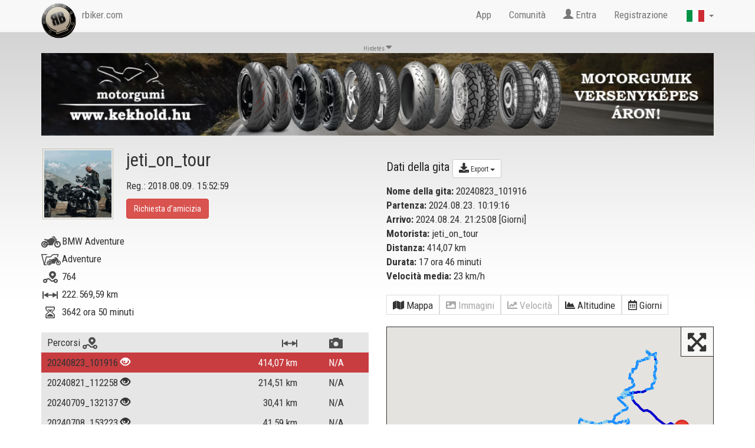

--- FILE ---
content_type: text/html; charset=utf-8
request_url: https://www.rbiker.com/it/view-profile/33527/
body_size: 30723
content:
<!DOCTYPE html>
<html lang="it">
<head>
  <base href="https://www.rbiker.com/">
  
  <meta http-equiv="content-type" content="text/html; charset=utf-8">
  <meta name="generator" content="RetroBiker Kft / Web ITem Kft.">
  <link rel="shortcut icon" type="image/x-icon" href="favicon.ico">
  <link rel="icon" href="favicon.ico" type="image/x-icon">
  <meta name="robots" content="index, follow">

  <!-- fb -->
  <meta name="title" content="rofilo - RBiker.com">
  <meta name="description" content="jeti_on_tour gite in moto, foto - RBiker.com">
  <link rel="image_src" href="https://www.rbiker.com/images/avatars/33527.jpg">
  <meta property="og:site_name" content="RBiker">
  <meta property="og:title" content="rofilo - RBiker.com">
  <meta property="og:description" content="jeti_on_tour gite in moto, foto - RBiker.com">
  <meta property="og:image" content="https://www.rbiker.com/images/avatars/33527.jpg">
  <meta property="og:image:url" content="https://www.rbiker.com/images/avatars/33527.jpg">
  <meta property="og:image:secure_url" content="https://www.rbiker.com/images/avatars/33527.jpg">

  <meta property="og:image:type" content="image/jpeg" />
  <meta property="og:image:width" content="1200" />
  <meta property="og:image:height" content="628" />
  <meta property="og:image:alt" content="rofilo - RBiker.com" />

  <meta property="og:type" content="website"> 
  <meta property="og:url" content="https://www.rbiker.com/it/view-profile/33527/">
  <meta property="fb:app_id" content="561925027180413">

<!--<link rel="target_url" href="Ide pedig az a webcím amit meg szeretne osztatni">-->
<!-- /fb -->

  <title>rofilo - RBiker.com</title>
  <meta http-equiv="X-UA-Compatible" content="IE=edge">
  <meta name="viewport" content="width=device-width, initial-scale=1">
  
  <script src="https://code.jquery.com/jquery-1.10.2.js"></script>
  <script src="https://code.jquery.com/ui/1.11.1/jquery-ui.js"></script>
  <script src="https://www.rbiker.com/scripts/ui.datepicker-hu.js"></script>
  <script src="https://www.rbiker.com/scripts/jquery.easing.1.3.js"></script>
  <script src="https://www.rbiker.com/scripts/jquery.mousewheel.min.js"></script>

  <link href="https://www.rbiker.com/scripts/select2.css" rel="stylesheet"/>
  <link href="https://www.rbiker.com/scripts/select2-bootstrap.css" rel="stylesheet"/>
  <script src="https://www.rbiker.com/scripts/select2.js"></script>
  <link rel="stylesheet" href="https://www.rbiker.com/css/jquery-ui.css">

  <!-- morris chart -->
  <script src="//cdnjs.cloudflare.com/ajax/libs/raphael/2.1.0/raphael-min.js"></script>
  <script src="//cdnjs.cloudflare.com/ajax/libs/morris.js/0.5.1/morris.min.js"></script>
  <link href="https://www.rbiker.com/css/morris.css" rel="stylesheet">

  <!-- Bootstrap core CSS -->
  <link href="https://www.rbiker.com/css/bootstrap.min.css" rel="stylesheet">

  <link href='https://fonts.googleapis.com/css?family=Roboto+Condensed:400,300,700' rel='stylesheet' type='text/css'>

  <!--<link rel="stylesheet" href="https://www.rbiker.com/css/font-awesome.min.css">-->
  <link rel="stylesheet" href="https://use.fontawesome.com/releases/v5.0.8/css/all.css" integrity="sha384-3AB7yXWz4OeoZcPbieVW64vVXEwADiYyAEhwilzWsLw+9FgqpyjjStpPnpBO8o8S" crossorigin="anonymous">

  <!-- HTML5 shim and Respond.js for IE8 support of HTML5 elements and media queries -->
  <!--[if lt IE 9]>
    <script src="https://oss.maxcdn.com/html5shiv/3.7.2/html5shiv.min.js"></script>
    <script src="https://oss.maxcdn.com/respond/1.4.2/respond.min.js"></script>
  <![endif]-->

  <script src="https://www.rbiker.com/scripts/jquery.scrollTo.js"></script>
  
  <!-- Add fancyBox -->
  <link rel="stylesheet" href="https://www.rbiker.com/fancybox/jquery.fancybox.css?v=2.1.5" type="text/css" media="screen" />
  <script type="text/javascript" src="https://www.rbiker.com/fancybox/jquery.fancybox.pack.js?v=2.1.5"></script>

  <!-- Optionally add helpers - button, thumbnail and/or media -->
  <link rel="stylesheet" href="https://www.rbiker.com/fancybox/helpers/jquery.fancybox-buttons.css?v=1.0.5" type="text/css" media="screen" />
  <script type="text/javascript" src="https://www.rbiker.com/fancybox/helpers/jquery.fancybox-buttons.js?v=1.0.5"></script>
  <script type="text/javascript" src="https://www.rbiker.com/fancybox/helpers/jquery.fancybox-media.js?v=1.0.6"></script>

  <link rel="stylesheet" href="https://www.rbiker.com/fancybox/helpers/jquery.fancybox-thumbs.css?v=1.0.7" type="text/css" media="screen" />


  <script src="https://www.rbiker.com/scripts/main.js?t=210702"></script>
  
  <script src="https://maps.googleapis.com/maps/api/js?v=3.exp&key=AIzaSyDWWOn9KxJFMPQ_uyBG9jbJOv6p5VdvTxM&sensor=false&libraries=places"></script>
  <script>
// This example creates a 2-pixel-wide red polyline showing
// the path of William Kingsford Smith's first trans-Pacific flight between
// Oakland, CA, and Brisbane, Australia.


function initialize() {
  function zoomToObject(obj){
    var bounds = new google.maps.LatLngBounds();
    var points = obj.getPath().getArray();
    for (var n = 0; n < points.length ; n++){
        bounds.extend(points[n]);
    }
    map.fitBounds(bounds);
    setTimeout(function() {
                google.maps.event.trigger(map,'resize');
                map.fitBounds(bounds);
                }, 200);
  }

  var mapOptions = {
    zoom: 15,
    center: new google.maps.LatLng(47.401619,8.217047),
    //center: new google.maps.LatLng(37.772323, -122.214897),
    //center: google.maps.LatLng(google.maps.getCenter()),
    mapTypeId: google.maps.MapTypeId.TERRAIN
  };

  var map = new google.maps.Map(document.getElementById('map-canvas'), mapOptions);

  var trip_all_Coordinates = [
  new google.maps.LatLng(47.395432, 8.202979),
new google.maps.LatLng(47.397606, 8.186739),
new google.maps.LatLng(47.392620, 8.158738),
new google.maps.LatLng(47.390030, 8.122499),
new google.maps.LatLng(47.373226, 8.101109),
new google.maps.LatLng(47.362461, 8.070528),
new google.maps.LatLng(47.347145, 8.049792),
new google.maps.LatLng(47.338345, 8.040916),
new google.maps.LatLng(47.332634, 8.042650),
new google.maps.LatLng(47.319298, 8.050578),
new google.maps.LatLng(47.319859, 8.052254),
new google.maps.LatLng(47.319836, 8.048555),
new google.maps.LatLng(47.335670, 8.041777),
new google.maps.LatLng(47.352776, 8.057223),
new google.maps.LatLng(47.367245, 8.088909),
new google.maps.LatLng(47.384953, 8.113661),
new google.maps.LatLng(47.391193, 8.149396),
new google.maps.LatLng(47.396095, 8.180849),
new google.maps.LatLng(47.406429, 8.211972),
new google.maps.LatLng(47.406769, 8.220580),
new google.maps.LatLng(47.405415, 8.218069),
new google.maps.LatLng(47.405243, 8.218183),
new google.maps.LatLng(47.405636, 8.218025),
new google.maps.LatLng(47.416031, 8.213906),
new google.maps.LatLng(47.421486, 8.223032),
new google.maps.LatLng(47.438156, 8.217860),
new google.maps.LatLng(47.448692, 8.215536),
new google.maps.LatLng(47.451183, 8.198206),
new google.maps.LatLng(47.457073, 8.151627),
new google.maps.LatLng(47.491123, 8.083726),
new google.maps.LatLng(47.503422, 8.047282),
new google.maps.LatLng(47.518185, 8.013847),
new google.maps.LatLng(47.539391, 7.987006),
new google.maps.LatLng(47.551857, 7.983497),
new google.maps.LatLng(47.551369, 7.959227),
new google.maps.LatLng(47.545952, 7.950301),
new google.maps.LatLng(47.548115, 7.941357),
new google.maps.LatLng(47.553822, 7.938064),
new google.maps.LatLng(47.557243, 7.945779),
new google.maps.LatLng(47.560661, 7.962554),
new google.maps.LatLng(47.559830, 7.972726),
new google.maps.LatLng(47.558311, 7.988663),
new google.maps.LatLng(47.561295, 8.012460),
new google.maps.LatLng(47.565773, 8.047324),
new google.maps.LatLng(47.572998, 8.078353),
new google.maps.LatLng(47.579613, 8.078932),
new google.maps.LatLng(47.592781, 8.089976),
new google.maps.LatLng(47.601505, 8.092881),
new google.maps.LatLng(47.608059, 8.091752),
new google.maps.LatLng(47.620987, 8.089254),
new google.maps.LatLng(47.631237, 8.095608),
new google.maps.LatLng(47.642651, 8.094063),
new google.maps.LatLng(47.654568, 8.100877),
new google.maps.LatLng(47.665035, 8.094758),
new google.maps.LatLng(47.681198, 8.092544),
new google.maps.LatLng(47.678093, 8.095007),
new google.maps.LatLng(47.678055, 8.094772),
new google.maps.LatLng(47.678066, 8.094765),
new google.maps.LatLng(47.680489, 8.073571),
new google.maps.LatLng(47.689568, 8.054939),
new google.maps.LatLng(47.685619, 8.057009),
new google.maps.LatLng(47.675678, 8.065442),
new google.maps.LatLng(47.665672, 8.063148),
new google.maps.LatLng(47.666946, 8.047958),
new google.maps.LatLng(47.661430, 8.037481),
new google.maps.LatLng(47.657925, 8.017694),
new google.maps.LatLng(47.648369, 8.011422),
new google.maps.LatLng(47.636021, 8.003272),
new google.maps.LatLng(47.628853, 7.988892),
new google.maps.LatLng(47.618858, 7.979428),
new google.maps.LatLng(47.620541, 7.980797),
new google.maps.LatLng(47.620663, 7.980353),
new google.maps.LatLng(47.614109, 7.976240),
new google.maps.LatLng(47.605022, 7.978222),
new google.maps.LatLng(47.592239, 7.988462),
new google.maps.LatLng(47.582905, 7.995475),
new google.maps.LatLng(47.574455, 7.979586),
new google.maps.LatLng(47.568890, 7.962155),
new google.maps.LatLng(47.561207, 7.950791),
new google.maps.LatLng(47.554180, 7.938983),
new google.maps.LatLng(47.548283, 7.940756),
new google.maps.LatLng(47.545479, 7.950685),
new google.maps.LatLng(47.545753, 7.932107),
new google.maps.LatLng(47.544498, 7.922005),
new google.maps.LatLng(47.532150, 7.934313),
new google.maps.LatLng(47.522427, 7.950914),
new google.maps.LatLng(47.513710, 7.965155),
new google.maps.LatLng(47.504719, 7.948952),
new google.maps.LatLng(47.497692, 7.932012),
new google.maps.LatLng(47.489281, 7.911814),
new google.maps.LatLng(47.477200, 7.902342),
new google.maps.LatLng(47.464890, 7.904369),
new google.maps.LatLng(47.455887, 7.920387),
new google.maps.LatLng(47.448643, 7.937756),
new google.maps.LatLng(47.449249, 7.949431),
new google.maps.LatLng(47.439861, 7.960927),
new google.maps.LatLng(47.439659, 7.966090),
new google.maps.LatLng(47.453526, 7.959735),
new google.maps.LatLng(47.469696, 7.970225),
new google.maps.LatLng(47.468529, 7.960892),
new google.maps.LatLng(47.470600, 7.957167),
new google.maps.LatLng(47.469631, 7.944020),
new google.maps.LatLng(47.464855, 7.935046),
new google.maps.LatLng(47.461094, 7.916961),
new google.maps.LatLng(47.468018, 7.899699),
new google.maps.LatLng(47.468822, 7.875761),
new google.maps.LatLng(47.466831, 7.859104),
new google.maps.LatLng(47.468472, 7.862508),
new google.maps.LatLng(47.466633, 7.858388),
new google.maps.LatLng(47.464619, 7.845115),
new google.maps.LatLng(47.461826, 7.827298),
new google.maps.LatLng(47.462662, 7.813276),
new google.maps.LatLng(47.464832, 7.804097),
new google.maps.LatLng(47.467148, 7.784064),
new google.maps.LatLng(47.470089, 7.767172),
new google.maps.LatLng(47.472656, 7.755412),
new google.maps.LatLng(47.477692, 7.745075),
new google.maps.LatLng(47.463078, 7.738898),
new google.maps.LatLng(47.456688, 7.741247),
new google.maps.LatLng(47.446503, 7.735673),
new google.maps.LatLng(47.435097, 7.720096),
new google.maps.LatLng(47.430744, 7.704605),
new google.maps.LatLng(47.426449, 7.699025),
new google.maps.LatLng(47.416786, 7.679020),
new google.maps.LatLng(47.426533, 7.663146),
new google.maps.LatLng(47.434669, 7.655013),
new google.maps.LatLng(47.429211, 7.630457),
new google.maps.LatLng(47.436287, 7.612155),
new google.maps.LatLng(47.441471, 7.594844),
new google.maps.LatLng(47.440987, 7.583124),
new google.maps.LatLng(47.440529, 7.564559),
new google.maps.LatLng(47.443756, 7.546962),
new google.maps.LatLng(47.439316, 7.538448),
new google.maps.LatLng(47.438564, 7.528281),
new google.maps.LatLng(47.431248, 7.511006),
new google.maps.LatLng(47.423687, 7.502702),
new google.maps.LatLng(47.422783, 7.489207),
new google.maps.LatLng(47.424873, 7.472260),
new google.maps.LatLng(47.428566, 7.445226),
new google.maps.LatLng(47.425606, 7.420348),
new google.maps.LatLng(47.426247, 7.400031),
new google.maps.LatLng(47.432571, 7.380548),
new google.maps.LatLng(47.435207, 7.351926),
new google.maps.LatLng(47.441647, 7.333750),
new google.maps.LatLng(47.438766, 7.308784),
new google.maps.LatLng(47.435490, 7.286188),
new google.maps.LatLng(47.426174, 7.263306),
new google.maps.LatLng(47.418896, 7.244358),
new google.maps.LatLng(47.426357, 7.239721),
new google.maps.LatLng(47.424400, 7.219978),
new google.maps.LatLng(47.423405, 7.204824),
new google.maps.LatLng(47.424347, 7.186845),
new google.maps.LatLng(47.424835, 7.172327),
new google.maps.LatLng(47.416992, 7.159619),
new google.maps.LatLng(47.409321, 7.158988),
new google.maps.LatLng(47.405056, 7.138307),
new google.maps.LatLng(47.405128, 7.121614),
new google.maps.LatLng(47.410255, 7.097706),
new google.maps.LatLng(47.416027, 7.080894),
new google.maps.LatLng(47.412243, 7.078227),
new google.maps.LatLng(47.401653, 7.079819),
new google.maps.LatLng(47.388142, 7.078668),
new google.maps.LatLng(47.381008, 7.078973),
new google.maps.LatLng(47.377312, 7.072185),
new google.maps.LatLng(47.370483, 7.052272),
new google.maps.LatLng(47.365788, 7.032368),
new google.maps.LatLng(47.359863, 7.013025),
new google.maps.LatLng(47.358479, 7.031868),
new google.maps.LatLng(47.351097, 7.013777),
new google.maps.LatLng(47.348061, 6.998152),
new google.maps.LatLng(47.349052, 6.993188),
new google.maps.LatLng(47.342785, 6.999428),
new google.maps.LatLng(47.333431, 6.986530),
new google.maps.LatLng(47.330029, 6.992047),
new google.maps.LatLng(47.328995, 7.008890),
new google.maps.LatLng(47.323032, 7.012209),
new google.maps.LatLng(47.322830, 7.037715),
new google.maps.LatLng(47.315536, 7.045040),
new google.maps.LatLng(47.311504, 7.052674),
new google.maps.LatLng(47.309059, 7.050394),
new google.maps.LatLng(47.304348, 7.057156),
new google.maps.LatLng(47.300877, 7.041573),
new google.maps.LatLng(47.298080, 7.044096),
new google.maps.LatLng(47.295853, 7.050058),
new google.maps.LatLng(47.287907, 7.055693),
new google.maps.LatLng(47.294827, 7.076856),
new google.maps.LatLng(47.300644, 7.104911),
new google.maps.LatLng(47.306393, 7.114834),
new google.maps.LatLng(47.310013, 7.139440),
new google.maps.LatLng(47.317879, 7.157018),
new google.maps.LatLng(47.327915, 7.178705),
new google.maps.LatLng(47.332668, 7.198709),
new google.maps.LatLng(47.333054, 7.216526),
new google.maps.LatLng(47.337040, 7.238533),
new google.maps.LatLng(47.336838, 7.252098),
new google.maps.LatLng(47.334606, 7.274318),
new google.maps.LatLng(47.334480, 7.293104),
new google.maps.LatLng(47.340897, 7.311520),
new google.maps.LatLng(47.339382, 7.322788),
new google.maps.LatLng(47.331181, 7.345212),
new google.maps.LatLng(47.336231, 7.364956),
new google.maps.LatLng(47.339676, 7.374350),
new google.maps.LatLng(47.345657, 7.397252),
new google.maps.LatLng(47.348709, 7.416138),
new google.maps.LatLng(47.347889, 7.435237),
new google.maps.LatLng(47.348461, 7.457121),
new google.maps.LatLng(47.346325, 7.477279),
new google.maps.LatLng(47.343746, 7.497839),
new google.maps.LatLng(47.336765, 7.509930),
new google.maps.LatLng(47.334442, 7.523298),
new google.maps.LatLng(47.335194, 7.543921),
new google.maps.LatLng(47.335079, 7.562885),
new google.maps.LatLng(47.336910, 7.577235),
new google.maps.LatLng(47.331852, 7.581551),
new google.maps.LatLng(47.338596, 7.603758),
new google.maps.LatLng(47.347275, 7.625965),
new google.maps.LatLng(47.348164, 7.649025),
new google.maps.LatLng(47.346745, 7.670005),
new google.maps.LatLng(47.342785, 7.697458),
new google.maps.LatLng(47.331711, 7.709104),
new google.maps.LatLng(47.321186, 7.703354),
new google.maps.LatLng(47.317017, 7.704294),
new google.maps.LatLng(47.323994, 7.731156),
new google.maps.LatLng(47.332520, 7.753288),
new google.maps.LatLng(47.342545, 7.769431),
new google.maps.LatLng(47.352917, 7.772219),
new google.maps.LatLng(47.363895, 7.782592),
new google.maps.LatLng(47.365406, 7.801956),
new google.maps.LatLng(47.365749, 7.812141),
new google.maps.LatLng(47.366096, 7.826808),
new google.maps.LatLng(47.370209, 7.838785),
new google.maps.LatLng(47.373505, 7.853560),
new google.maps.LatLng(47.377254, 7.871408),
new google.maps.LatLng(47.388409, 7.868030),
new google.maps.LatLng(47.392548, 7.885078),
new google.maps.LatLng(47.404472, 7.899746),
new google.maps.LatLng(47.416615, 7.907139),
new google.maps.LatLng(47.425865, 7.917919),
new google.maps.LatLng(47.431606, 7.933687),
new google.maps.LatLng(47.426594, 7.947268),
new google.maps.LatLng(47.416176, 7.945977),
new google.maps.LatLng(47.413322, 7.955770),
new google.maps.LatLng(47.410103, 7.956083),
new google.maps.LatLng(47.397923, 7.964771),
new google.maps.LatLng(47.394184, 7.976688),
new google.maps.LatLng(47.399239, 8.000289),
new google.maps.LatLng(47.402874, 8.008269),
new google.maps.LatLng(47.408455, 8.015484),
new google.maps.LatLng(47.416348, 8.034943),
new google.maps.LatLng(47.417789, 8.047096),
new google.maps.LatLng(47.418491, 8.058412),
new google.maps.LatLng(47.413429, 8.076704),
new google.maps.LatLng(47.414608, 8.091080),
new google.maps.LatLng(47.416088, 8.105963),
new google.maps.LatLng(47.416386, 8.127711),
new google.maps.LatLng(47.415783, 8.144395),
new google.maps.LatLng(47.416908, 8.160685),
new google.maps.LatLng(47.417824, 8.168961),
new google.maps.LatLng(47.415417, 8.185578),
new google.maps.LatLng(47.415562, 8.208575),
new google.maps.LatLng(47.407291, 8.220647),
new google.maps.LatLng(47.405636, 8.219602)  ];
  var ridePath = new google.maps.Polyline({
    path: trip_all_Coordinates,
    geodesic: true,
    strokeColor: '#FF0000',
    strokeOpacity: 0.1,
    strokeWeight: 2
  });

  var tripCoordinates_0 = [
new google.maps.LatLng(47.401619, 8.217047),
new google.maps.LatLng(47.401146, 8.215427),
new google.maps.LatLng(47.400070, 8.212669),
new google.maps.LatLng(47.398418, 8.210158)];
    var ridePath_0 = new google.maps.Polyline({
      path: tripCoordinates_0,
      geodesic: true,
strokeColor: '#87CEEB',
strokeOpacity: 1.0,
      strokeWeight: 4
    });
    ridePath_0.setMap(map);
    var tripCoordinates_1 = [
new google.maps.LatLng(47.398418, 8.210158),
new google.maps.LatLng(47.397144, 8.207074),
new google.maps.LatLng(47.395432, 8.202979),
new google.maps.LatLng(47.394058, 8.198161),
new google.maps.LatLng(47.393120, 8.194000)];
    var ridePath_1 = new google.maps.Polyline({
      path: tripCoordinates_1,
      geodesic: true,
strokeColor: '#1E90FF',
strokeOpacity: 1.0,
      strokeWeight: 4
    });
    ridePath_1.setMap(map);
    var tripCoordinates_2 = [
new google.maps.LatLng(47.393120, 8.194000),
new google.maps.LatLng(47.394375, 8.191391)];
    var ridePath_2 = new google.maps.Polyline({
      path: tripCoordinates_2,
      geodesic: true,
strokeColor: '#87CEEB',
strokeOpacity: 1.0,
      strokeWeight: 4
    });
    ridePath_2.setMap(map);
    var tripCoordinates_3 = [
new google.maps.LatLng(47.394375, 8.191391),
new google.maps.LatLng(47.397964, 8.189672),
new google.maps.LatLng(47.397606, 8.186739),
new google.maps.LatLng(47.396389, 8.181619),
new google.maps.LatLng(47.395416, 8.174609),
new google.maps.LatLng(47.395012, 8.168208),
new google.maps.LatLng(47.393867, 8.163188)];
    var ridePath_3 = new google.maps.Polyline({
      path: tripCoordinates_3,
      geodesic: true,
strokeColor: '#1E90FF',
strokeOpacity: 1.0,
      strokeWeight: 4
    });
    ridePath_3.setMap(map);
    var tripCoordinates_4 = [
new google.maps.LatLng(47.393867, 8.163188),
new google.maps.LatLng(47.392620, 8.158738)];
    var ridePath_4 = new google.maps.Polyline({
      path: tripCoordinates_4,
      geodesic: true,
strokeColor: '#87CEEB',
strokeOpacity: 1.0,
      strokeWeight: 4
    });
    ridePath_4.setMap(map);
    var tripCoordinates_5 = [
new google.maps.LatLng(47.392620, 8.158738),
new google.maps.LatLng(47.391533, 8.151390)];
    var ridePath_5 = new google.maps.Polyline({
      path: tripCoordinates_5,
      geodesic: true,
strokeColor: '#1E90FF',
strokeOpacity: 1.0,
      strokeWeight: 4
    });
    ridePath_5.setMap(map);
    var tripCoordinates_6 = [
new google.maps.LatLng(47.391533, 8.151390),
new google.maps.LatLng(47.390881, 8.143678),
new google.maps.LatLng(47.391441, 8.136520),
new google.maps.LatLng(47.391476, 8.129586)];
    var ridePath_6 = new google.maps.Polyline({
      path: tripCoordinates_6,
      geodesic: true,
strokeColor: '#0000CD',
strokeOpacity: 1.0,
      strokeWeight: 4
    });
    ridePath_6.setMap(map);
    var tripCoordinates_7 = [
new google.maps.LatLng(47.391476, 8.129586),
new google.maps.LatLng(47.390030, 8.122499)];
    var ridePath_7 = new google.maps.Polyline({
      path: tripCoordinates_7,
      geodesic: true,
strokeColor: '#1E90FF',
strokeOpacity: 1.0,
      strokeWeight: 4
    });
    ridePath_7.setMap(map);
    var tripCoordinates_8 = [
new google.maps.LatLng(47.390030, 8.122499),
new google.maps.LatLng(47.387188, 8.116386),
new google.maps.LatLng(47.383671, 8.112252)];
    var ridePath_8 = new google.maps.Polyline({
      path: tripCoordinates_8,
      geodesic: true,
strokeColor: '#0000CD',
strokeOpacity: 1.0,
      strokeWeight: 4
    });
    ridePath_8.setMap(map);
    var tripCoordinates_9 = [
new google.maps.LatLng(47.383671, 8.112252),
new google.maps.LatLng(47.379871, 8.109078),
new google.maps.LatLng(47.376339, 8.105494),
new google.maps.LatLng(47.373226, 8.101109),
new google.maps.LatLng(47.370289, 8.095618),
new google.maps.LatLng(47.367653, 8.089614)];
    var ridePath_9 = new google.maps.Polyline({
      path: tripCoordinates_9,
      geodesic: true,
strokeColor: '#1E90FF',
strokeOpacity: 1.0,
      strokeWeight: 4
    });
    ridePath_9.setMap(map);
    var tripCoordinates_10 = [
new google.maps.LatLng(47.367653, 8.089614),
new google.maps.LatLng(47.365734, 8.083481)];
    var ridePath_10 = new google.maps.Polyline({
      path: tripCoordinates_10,
      geodesic: true,
strokeColor: '#0000CD',
strokeOpacity: 1.0,
      strokeWeight: 4
    });
    ridePath_10.setMap(map);
    var tripCoordinates_11 = [
new google.maps.LatLng(47.365734, 8.083481),
new google.maps.LatLng(47.364338, 8.077207),
new google.maps.LatLng(47.362461, 8.070528)];
    var ridePath_11 = new google.maps.Polyline({
      path: tripCoordinates_11,
      geodesic: true,
strokeColor: '#1E90FF',
strokeOpacity: 1.0,
      strokeWeight: 4
    });
    ridePath_11.setMap(map);
    var tripCoordinates_12 = [
new google.maps.LatLng(47.362461, 8.070528),
new google.maps.LatLng(47.358711, 8.065418),
new google.maps.LatLng(47.354553, 8.059776),
new google.maps.LatLng(47.350727, 8.054072)];
    var ridePath_12 = new google.maps.Polyline({
      path: tripCoordinates_12,
      geodesic: true,
strokeColor: '#0000CD',
strokeOpacity: 1.0,
      strokeWeight: 4
    });
    ridePath_12.setMap(map);
    var tripCoordinates_13 = [
new google.maps.LatLng(47.350727, 8.054072),
new google.maps.LatLng(47.347893, 8.050605)];
    var ridePath_13 = new google.maps.Polyline({
      path: tripCoordinates_13,
      geodesic: true,
strokeColor: '#1E90FF',
strokeOpacity: 1.0,
      strokeWeight: 4
    });
    ridePath_13.setMap(map);
    var tripCoordinates_14 = [
new google.maps.LatLng(47.347893, 8.050605),
new google.maps.LatLng(47.347145, 8.049792),
new google.maps.LatLng(47.346180, 8.048795),
new google.maps.LatLng(47.345219, 8.047897),
new google.maps.LatLng(47.343204, 8.045871)];
    var ridePath_14 = new google.maps.Polyline({
      path: tripCoordinates_14,
      geodesic: true,
strokeColor: '#87CEEB',
strokeOpacity: 1.0,
      strokeWeight: 4
    });
    ridePath_14.setMap(map);
    var tripCoordinates_15 = [
new google.maps.LatLng(47.343204, 8.045871),
new google.maps.LatLng(47.340797, 8.043522),
new google.maps.LatLng(47.338345, 8.040916)];
    var ridePath_15 = new google.maps.Polyline({
      path: tripCoordinates_15,
      geodesic: true,
strokeColor: '#1E90FF',
strokeOpacity: 1.0,
      strokeWeight: 4
    });
    ridePath_15.setMap(map);
    var tripCoordinates_16 = [
new google.maps.LatLng(47.338345, 8.040916),
new google.maps.LatLng(47.338593, 8.040871),
new google.maps.LatLng(47.336185, 8.041572)];
    var ridePath_16 = new google.maps.Polyline({
      path: tripCoordinates_16,
      geodesic: true,
strokeColor: '#87CEEB',
strokeOpacity: 1.0,
      strokeWeight: 4
    });
    ridePath_16.setMap(map);
    var tripCoordinates_17 = [
new google.maps.LatLng(47.336185, 8.041572),
new google.maps.LatLng(47.334023, 8.042188)];
    var ridePath_17 = new google.maps.Polyline({
      path: tripCoordinates_17,
      geodesic: true,
strokeColor: '#1E90FF',
strokeOpacity: 1.0,
      strokeWeight: 4
    });
    ridePath_17.setMap(map);
    var tripCoordinates_18 = [
new google.maps.LatLng(47.334023, 8.042188),
new google.maps.LatLng(47.333378, 8.042406),
new google.maps.LatLng(47.332634, 8.042650),
new google.maps.LatLng(47.329941, 8.043902)];
    var ridePath_18 = new google.maps.Polyline({
      path: tripCoordinates_18,
      geodesic: true,
strokeColor: '#87CEEB',
strokeOpacity: 1.0,
      strokeWeight: 4
    });
    ridePath_18.setMap(map);
    var tripCoordinates_19 = [
new google.maps.LatLng(47.329941, 8.043902),
new google.maps.LatLng(47.326153, 8.045967),
new google.maps.LatLng(47.322006, 8.047095),
new google.maps.LatLng(47.320007, 8.047556)];
    var ridePath_19 = new google.maps.Polyline({
      path: tripCoordinates_19,
      geodesic: true,
strokeColor: '#1E90FF',
strokeOpacity: 1.0,
      strokeWeight: 4
    });
    ridePath_19.setMap(map);
    var tripCoordinates_20 = [
new google.maps.LatLng(47.320007, 8.047556),
new google.maps.LatLng(47.319298, 8.050578),
new google.maps.LatLng(47.319530, 8.051292),
new google.maps.LatLng(47.319759, 8.051914),
new google.maps.LatLng(47.319298, 8.052622),
new google.maps.LatLng(47.319771, 8.052489),
new google.maps.LatLng(47.319859, 8.052254),
new google.maps.LatLng(47.319412, 8.052672),
new google.maps.LatLng(47.319302, 8.052502),
new google.maps.LatLng(47.319710, 8.052098),
new google.maps.LatLng(47.319221, 8.051047),
new google.maps.LatLng(47.319836, 8.048555),
new google.maps.LatLng(47.321426, 8.047220)];
    var ridePath_20 = new google.maps.Polyline({
      path: tripCoordinates_20,
      geodesic: true,
strokeColor: '#87CEEB',
strokeOpacity: 1.0,
      strokeWeight: 4
    });
    ridePath_20.setMap(map);
    var tripCoordinates_21 = [
new google.maps.LatLng(47.321426, 8.047220),
new google.maps.LatLng(47.325199, 8.046430),
new google.maps.LatLng(47.329380, 8.044256),
new google.maps.LatLng(47.332893, 8.042712),
new google.maps.LatLng(47.335670, 8.041777),
new google.maps.LatLng(47.338001, 8.042295),
new google.maps.LatLng(47.341000, 8.043796),
new google.maps.LatLng(47.344830, 8.047557)];
    var ridePath_21 = new google.maps.Polyline({
      path: tripCoordinates_21,
      geodesic: true,
strokeColor: '#1E90FF',
strokeOpacity: 1.0,
      strokeWeight: 4
    });
    ridePath_21.setMap(map);
    var tripCoordinates_22 = [
new google.maps.LatLng(47.344830, 8.047557),
new google.maps.LatLng(47.348900, 8.051915),
new google.maps.LatLng(47.352776, 8.057223),
new google.maps.LatLng(47.356407, 8.062871),
new google.maps.LatLng(47.360550, 8.067672),
new google.maps.LatLng(47.363541, 8.073990),
new google.maps.LatLng(47.365105, 8.081435),
new google.maps.LatLng(47.367245, 8.088909),
new google.maps.LatLng(47.370007, 8.095346),
new google.maps.LatLng(47.372772, 8.100540),
new google.maps.LatLng(47.376354, 8.105666),
new google.maps.LatLng(47.380669, 8.109889),
new google.maps.LatLng(47.384953, 8.113661),
new google.maps.LatLng(47.388805, 8.119577),
new google.maps.LatLng(47.391071, 8.127334),
new google.maps.LatLng(47.391438, 8.134751),
new google.maps.LatLng(47.390846, 8.142211),
new google.maps.LatLng(47.391193, 8.149396),
new google.maps.LatLng(47.392002, 8.155907)];
    var ridePath_22 = new google.maps.Polyline({
      path: tripCoordinates_22,
      geodesic: true,
strokeColor: '#0000CD',
strokeOpacity: 1.0,
      strokeWeight: 4
    });
    ridePath_22.setMap(map);
    var tripCoordinates_23 = [
new google.maps.LatLng(47.392002, 8.155907),
new google.maps.LatLng(47.393291, 8.161773),
new google.maps.LatLng(47.394836, 8.167737),
new google.maps.LatLng(47.395290, 8.173931),
new google.maps.LatLng(47.396095, 8.180849)];
    var ridePath_23 = new google.maps.Polyline({
      path: tripCoordinates_23,
      geodesic: true,
strokeColor: '#1E90FF',
strokeOpacity: 1.0,
      strokeWeight: 4
    });
    ridePath_23.setMap(map);
    var tripCoordinates_24 = [
new google.maps.LatLng(47.396095, 8.180849),
new google.maps.LatLng(47.397408, 8.187776),
new google.maps.LatLng(47.397854, 8.194585),
new google.maps.LatLng(47.398861, 8.201178),
new google.maps.LatLng(47.402363, 8.207015),
new google.maps.LatLng(47.406429, 8.211972),
new google.maps.LatLng(47.409485, 8.216790)];
    var ridePath_24 = new google.maps.Polyline({
      path: tripCoordinates_24,
      geodesic: true,
strokeColor: '#0000CD',
strokeOpacity: 1.0,
      strokeWeight: 4
    });
    ridePath_24.setMap(map);
    var tripCoordinates_25 = [
new google.maps.LatLng(47.409485, 8.216790),
new google.maps.LatLng(47.412636, 8.220076),
new google.maps.LatLng(47.411980, 8.222383),
new google.maps.LatLng(47.409252, 8.222490)];
    var ridePath_25 = new google.maps.Polyline({
      path: tripCoordinates_25,
      geodesic: true,
strokeColor: '#1E90FF',
strokeOpacity: 1.0,
      strokeWeight: 4
    });
    ridePath_25.setMap(map);
    var tripCoordinates_26 = [
new google.maps.LatLng(47.409252, 8.222490),
new google.maps.LatLng(47.406769, 8.220580),
new google.maps.LatLng(47.405724, 8.219121),
new google.maps.LatLng(47.405506, 8.218067),
new google.maps.LatLng(47.405319, 8.218046),
new google.maps.LatLng(47.405682, 8.217708),
new google.maps.LatLng(47.405415, 8.218069),
new google.maps.LatLng(47.405624, 8.217993),
new google.maps.LatLng(47.405266, 8.218214),
new google.maps.LatLng(47.405312, 8.218183),
new google.maps.LatLng(47.405334, 8.218247),
new google.maps.LatLng(47.405243, 8.218183),
new google.maps.LatLng(47.405296, 8.218208),
new google.maps.LatLng(47.405434, 8.218179),
new google.maps.LatLng(47.405289, 8.218083),
new google.maps.LatLng(47.405575, 8.218526),
new google.maps.LatLng(47.405636, 8.218025),
new google.maps.LatLng(47.406769, 8.216775),
new google.maps.LatLng(47.407852, 8.217099),
new google.maps.LatLng(47.409069, 8.215567)];
    var ridePath_26 = new google.maps.Polyline({
      path: tripCoordinates_26,
      geodesic: true,
strokeColor: '#87CEEB',
strokeOpacity: 1.0,
      strokeWeight: 4
    });
    ridePath_26.setMap(map);
    var tripCoordinates_27 = [
new google.maps.LatLng(47.409069, 8.215567),
new google.maps.LatLng(47.412312, 8.213791),
new google.maps.LatLng(47.416031, 8.213906),
new google.maps.LatLng(47.417927, 8.215769)];
    var ridePath_27 = new google.maps.Polyline({
      path: tripCoordinates_27,
      geodesic: true,
strokeColor: '#1E90FF',
strokeOpacity: 1.0,
      strokeWeight: 4
    });
    ridePath_27.setMap(map);
    var tripCoordinates_28 = [
new google.maps.LatLng(47.417927, 8.215769),
new google.maps.LatLng(47.418594, 8.217892),
new google.maps.LatLng(47.419376, 8.220619),
new google.maps.LatLng(47.420738, 8.221834),
new google.maps.LatLng(47.421486, 8.223032),
new google.maps.LatLng(47.424877, 8.221796)];
    var ridePath_28 = new google.maps.Polyline({
      path: tripCoordinates_28,
      geodesic: true,
strokeColor: '#87CEEB',
strokeOpacity: 1.0,
      strokeWeight: 4
    });
    ridePath_28.setMap(map);
    var tripCoordinates_29 = [
new google.maps.LatLng(47.424877, 8.221796),
new google.maps.LatLng(47.428688, 8.219762),
new google.maps.LatLng(47.432701, 8.218686),
new google.maps.LatLng(47.435455, 8.218277),
new google.maps.LatLng(47.438156, 8.217860),
new google.maps.LatLng(47.440933, 8.217271)];
    var ridePath_29 = new google.maps.Polyline({
      path: tripCoordinates_29,
      geodesic: true,
strokeColor: '#1E90FF',
strokeOpacity: 1.0,
      strokeWeight: 4
    });
    ridePath_29.setMap(map);
    var tripCoordinates_30 = [
new google.maps.LatLng(47.440933, 8.217271),
new google.maps.LatLng(47.442081, 8.216920),
new google.maps.LatLng(47.443504, 8.216474),
new google.maps.LatLng(47.445381, 8.215864)];
    var ridePath_30 = new google.maps.Polyline({
      path: tripCoordinates_30,
      geodesic: true,
strokeColor: '#87CEEB',
strokeOpacity: 1.0,
      strokeWeight: 4
    });
    ridePath_30.setMap(map);
    var tripCoordinates_31 = [
new google.maps.LatLng(47.445381, 8.215864),
new google.maps.LatLng(47.448692, 8.215536),
new google.maps.LatLng(47.450676, 8.216935),
new google.maps.LatLng(47.453159, 8.219730),
new google.maps.LatLng(47.451714, 8.214558)];
    var ridePath_31 = new google.maps.Polyline({
      path: tripCoordinates_31,
      geodesic: true,
strokeColor: '#1E90FF',
strokeOpacity: 1.0,
      strokeWeight: 4
    });
    ridePath_31.setMap(map);
    var tripCoordinates_32 = [
new google.maps.LatLng(47.451714, 8.214558),
new google.maps.LatLng(47.451031, 8.206536),
new google.maps.LatLng(47.451183, 8.198206),
new google.maps.LatLng(47.452393, 8.190616),
new google.maps.LatLng(47.462139, 8.172402),
new google.maps.LatLng(47.463058, 8.164948),
new google.maps.LatLng(47.460266, 8.158004),
new google.maps.LatLng(47.457073, 8.151627),
new google.maps.LatLng(47.456104, 8.143564),
new google.maps.LatLng(47.478275, 8.100503),
new google.maps.LatLng(47.482712, 8.096118),
new google.maps.LatLng(47.487099, 8.089652),
new google.maps.LatLng(47.491123, 8.083726),
new google.maps.LatLng(47.495777, 8.078758),
new google.maps.LatLng(47.499046, 8.071944),
new google.maps.LatLng(47.501183, 8.064142),
new google.maps.LatLng(47.503712, 8.055684),
new google.maps.LatLng(47.503422, 8.047282),
new google.maps.LatLng(47.502682, 8.038920),
new google.maps.LatLng(47.505238, 8.031478),
new google.maps.LatLng(47.509090, 8.025177),
new google.maps.LatLng(47.513428, 8.019547),
new google.maps.LatLng(47.518185, 8.013847),
new google.maps.LatLng(47.522018, 8.007273),
new google.maps.LatLng(47.526356, 8.001415),
new google.maps.LatLng(47.531239, 7.996467),
new google.maps.LatLng(47.535774, 7.991274),
new google.maps.LatLng(47.539391, 7.987006)];
    var ridePath_32 = new google.maps.Polyline({
      path: tripCoordinates_32,
      geodesic: true,
strokeColor: '#0000CD',
strokeOpacity: 1.0,
      strokeWeight: 4
    });
    ridePath_32.setMap(map);
    var tripCoordinates_33 = [
new google.maps.LatLng(47.539391, 7.987006),
new google.maps.LatLng(47.541656, 7.987168)];
    var ridePath_33 = new google.maps.Polyline({
      path: tripCoordinates_33,
      geodesic: true,
strokeColor: '#1E90FF',
strokeOpacity: 1.0,
      strokeWeight: 4
    });
    ridePath_33.setMap(map);
    var tripCoordinates_34 = [
new google.maps.LatLng(47.541656, 7.987168),
new google.maps.LatLng(47.543087, 7.987546)];
    var ridePath_34 = new google.maps.Polyline({
      path: tripCoordinates_34,
      geodesic: true,
strokeColor: '#87CEEB',
strokeOpacity: 1.0,
      strokeWeight: 4
    });
    ridePath_34.setMap(map);
    var tripCoordinates_35 = [
new google.maps.LatLng(47.543087, 7.987546),
new google.maps.LatLng(47.547138, 7.987168),
new google.maps.LatLng(47.550552, 7.984212),
new google.maps.LatLng(47.551857, 7.983497)];
    var ridePath_35 = new google.maps.Polyline({
      path: tripCoordinates_35,
      geodesic: true,
strokeColor: '#1E90FF',
strokeOpacity: 1.0,
      strokeWeight: 4
    });
    ridePath_35.setMap(map);
    var tripCoordinates_36 = [
new google.maps.LatLng(47.551857, 7.983497),
new google.maps.LatLng(47.551846, 7.978818)];
    var ridePath_36 = new google.maps.Polyline({
      path: tripCoordinates_36,
      geodesic: true,
strokeColor: '#87CEEB',
strokeOpacity: 1.0,
      strokeWeight: 4
    });
    ridePath_36.setMap(map);
    var tripCoordinates_37 = [
new google.maps.LatLng(47.551846, 7.978818),
new google.maps.LatLng(47.551704, 7.973509),
new google.maps.LatLng(47.551769, 7.967155),
new google.maps.LatLng(47.551868, 7.961817),
new google.maps.LatLng(47.551369, 7.959227),
new google.maps.LatLng(47.549843, 7.955973)];
    var ridePath_37 = new google.maps.Polyline({
      path: tripCoordinates_37,
      geodesic: true,
strokeColor: '#1E90FF',
strokeOpacity: 1.0,
      strokeWeight: 4
    });
    ridePath_37.setMap(map);
    var tripCoordinates_38 = [
new google.maps.LatLng(47.549843, 7.955973),
new google.maps.LatLng(47.548691, 7.954429),
new google.maps.LatLng(47.547649, 7.953133),
new google.maps.LatLng(47.546059, 7.951295),
new google.maps.LatLng(47.545952, 7.950301),
new google.maps.LatLng(47.546379, 7.948495),
new google.maps.LatLng(47.546516, 7.947916),
new google.maps.LatLng(47.546719, 7.947132),
new google.maps.LatLng(47.547367, 7.944486)];
    var ridePath_38 = new google.maps.Polyline({
      path: tripCoordinates_38,
      geodesic: true,
strokeColor: '#87CEEB',
strokeOpacity: 1.0,
      strokeWeight: 4
    });
    ridePath_38.setMap(map);
    var tripCoordinates_39 = [
new google.maps.LatLng(47.547367, 7.944486),
new google.maps.LatLng(47.548115, 7.941357)];
    var ridePath_39 = new google.maps.Polyline({
      path: tripCoordinates_39,
      geodesic: true,
strokeColor: '#1E90FF',
strokeOpacity: 1.0,
      strokeWeight: 4
    });
    ridePath_39.setMap(map);
    var tripCoordinates_40 = [
new google.maps.LatLng(47.548115, 7.941357),
new google.maps.LatLng(47.548847, 7.939118)];
    var ridePath_40 = new google.maps.Polyline({
      path: tripCoordinates_40,
      geodesic: true,
strokeColor: '#87CEEB',
strokeOpacity: 1.0,
      strokeWeight: 4
    });
    ridePath_40.setMap(map);
    var tripCoordinates_41 = [
new google.maps.LatLng(47.548847, 7.939118),
new google.maps.LatLng(47.551170, 7.936500),
new google.maps.LatLng(47.552586, 7.936435)];
    var ridePath_41 = new google.maps.Polyline({
      path: tripCoordinates_41,
      geodesic: true,
strokeColor: '#1E90FF',
strokeOpacity: 1.0,
      strokeWeight: 4
    });
    ridePath_41.setMap(map);
    var tripCoordinates_42 = [
new google.maps.LatLng(47.552586, 7.936435),
new google.maps.LatLng(47.553421, 7.936613),
new google.maps.LatLng(47.553822, 7.938064),
new google.maps.LatLng(47.554070, 7.938788),
new google.maps.LatLng(47.554726, 7.940322),
new google.maps.LatLng(47.555412, 7.941919),
new google.maps.LatLng(47.556427, 7.944126)];
    var ridePath_42 = new google.maps.Polyline({
      path: tripCoordinates_42,
      geodesic: true,
strokeColor: '#87CEEB',
strokeOpacity: 1.0,
      strokeWeight: 4
    });
    ridePath_42.setMap(map);
    var tripCoordinates_43 = [
new google.maps.LatLng(47.556427, 7.944126),
new google.maps.LatLng(47.557243, 7.945779)];
    var ridePath_43 = new google.maps.Polyline({
      path: tripCoordinates_43,
      geodesic: true,
strokeColor: '#1E90FF',
strokeOpacity: 1.0,
      strokeWeight: 4
    });
    ridePath_43.setMap(map);
    var tripCoordinates_44 = [
new google.maps.LatLng(47.557243, 7.945779),
new google.maps.LatLng(47.558010, 7.949276)];
    var ridePath_44 = new google.maps.Polyline({
      path: tripCoordinates_44,
      geodesic: true,
strokeColor: '#87CEEB',
strokeOpacity: 1.0,
      strokeWeight: 4
    });
    ridePath_44.setMap(map);
    var tripCoordinates_45 = [
new google.maps.LatLng(47.558010, 7.949276),
new google.maps.LatLng(47.558273, 7.953262),
new google.maps.LatLng(47.559338, 7.956944)];
    var ridePath_45 = new google.maps.Polyline({
      path: tripCoordinates_45,
      geodesic: true,
strokeColor: '#1E90FF',
strokeOpacity: 1.0,
      strokeWeight: 4
    });
    ridePath_45.setMap(map);
    var tripCoordinates_46 = [
new google.maps.LatLng(47.559338, 7.956944),
new google.maps.LatLng(47.560078, 7.959934),
new google.maps.LatLng(47.560661, 7.962554),
new google.maps.LatLng(47.561249, 7.965494),
new google.maps.LatLng(47.561188, 7.968165),
new google.maps.LatLng(47.560753, 7.970423),
new google.maps.LatLng(47.560257, 7.972538),
new google.maps.LatLng(47.559830, 7.972726),
new google.maps.LatLng(47.559895, 7.972633),
new google.maps.LatLng(47.559795, 7.973698),
new google.maps.LatLng(47.559692, 7.976301)];
    var ridePath_46 = new google.maps.Polyline({
      path: tripCoordinates_46,
      geodesic: true,
strokeColor: '#87CEEB',
strokeOpacity: 1.0,
      strokeWeight: 4
    });
    ridePath_46.setMap(map);
    var tripCoordinates_47 = [
new google.maps.LatLng(47.559692, 7.976301),
new google.maps.LatLng(47.558586, 7.983019)];
    var ridePath_47 = new google.maps.Polyline({
      path: tripCoordinates_47,
      geodesic: true,
strokeColor: '#1E90FF',
strokeOpacity: 1.0,
      strokeWeight: 4
    });
    ridePath_47.setMap(map);
    var tripCoordinates_48 = [
new google.maps.LatLng(47.558586, 7.983019),
new google.maps.LatLng(47.558311, 7.988663)];
    var ridePath_48 = new google.maps.Polyline({
      path: tripCoordinates_48,
      geodesic: true,
strokeColor: '#0000CD',
strokeOpacity: 1.0,
      strokeWeight: 4
    });
    ridePath_48.setMap(map);
    var tripCoordinates_49 = [
new google.maps.LatLng(47.558311, 7.988663),
new google.maps.LatLng(47.559494, 7.993313),
new google.maps.LatLng(47.561634, 7.990523),
new google.maps.LatLng(47.560261, 7.997422)];
    var ridePath_49 = new google.maps.Polyline({
      path: tripCoordinates_49,
      geodesic: true,
strokeColor: '#1E90FF',
strokeOpacity: 1.0,
      strokeWeight: 4
    });
    ridePath_49.setMap(map);
    var tripCoordinates_50 = [
new google.maps.LatLng(47.560261, 7.997422),
new google.maps.LatLng(47.559895, 8.004991),
new google.maps.LatLng(47.561295, 8.012460),
new google.maps.LatLng(47.561516, 8.020122),
new google.maps.LatLng(47.560947, 8.027335)];
    var ridePath_50 = new google.maps.Polyline({
      path: tripCoordinates_50,
      geodesic: true,
strokeColor: '#0000CD',
strokeOpacity: 1.0,
      strokeWeight: 4
    });
    ridePath_50.setMap(map);
    var tripCoordinates_51 = [
new google.maps.LatLng(47.560947, 8.027335),
new google.maps.LatLng(47.561321, 8.033809)];
    var ridePath_51 = new google.maps.Polyline({
      path: tripCoordinates_51,
      geodesic: true,
strokeColor: '#1E90FF',
strokeOpacity: 1.0,
      strokeWeight: 4
    });
    ridePath_51.setMap(map);
    var tripCoordinates_52 = [
new google.maps.LatLng(47.561321, 8.033809),
new google.maps.LatLng(47.562984, 8.041029),
new google.maps.LatLng(47.565773, 8.047324),
new google.maps.LatLng(47.568382, 8.052491)];
    var ridePath_52 = new google.maps.Polyline({
      path: tripCoordinates_52,
      geodesic: true,
strokeColor: '#0000CD',
strokeOpacity: 1.0,
      strokeWeight: 4
    });
    ridePath_52.setMap(map);
    var tripCoordinates_53 = [
new google.maps.LatLng(47.568382, 8.052491),
new google.maps.LatLng(47.570259, 8.060728),
new google.maps.LatLng(47.571068, 8.066590),
new google.maps.LatLng(47.572369, 8.072398),
new google.maps.LatLng(47.572998, 8.078353),
new google.maps.LatLng(47.573235, 8.083515)];
    var ridePath_53 = new google.maps.Polyline({
      path: tripCoordinates_53,
      geodesic: true,
strokeColor: '#1E90FF',
strokeOpacity: 1.0,
      strokeWeight: 4
    });
    ridePath_53.setMap(map);
    var tripCoordinates_54 = [
new google.maps.LatLng(47.573235, 8.083515),
new google.maps.LatLng(47.572361, 8.081931),
new google.maps.LatLng(47.575508, 8.081057)];
    var ridePath_54 = new google.maps.Polyline({
      path: tripCoordinates_54,
      geodesic: true,
strokeColor: '#87CEEB',
strokeOpacity: 1.0,
      strokeWeight: 4
    });
    ridePath_54.setMap(map);
    var tripCoordinates_55 = [
new google.maps.LatLng(47.575508, 8.081057),
new google.maps.LatLng(47.577721, 8.078118),
new google.maps.LatLng(47.579613, 8.078932),
new google.maps.LatLng(47.584042, 8.078525),
new google.maps.LatLng(47.588017, 8.080069),
new google.maps.LatLng(47.588078, 8.083499),
new google.maps.LatLng(47.589317, 8.087448),
new google.maps.LatLng(47.592781, 8.089976),
new google.maps.LatLng(47.595421, 8.091072),
new google.maps.LatLng(47.597244, 8.089627)];
    var ridePath_55 = new google.maps.Polyline({
      path: tripCoordinates_55,
      geodesic: true,
strokeColor: '#1E90FF',
strokeOpacity: 1.0,
      strokeWeight: 4
    });
    ridePath_55.setMap(map);
    var tripCoordinates_56 = [
new google.maps.LatLng(47.597244, 8.089627),
new google.maps.LatLng(47.598907, 8.088673),
new google.maps.LatLng(47.601032, 8.088367),
new google.maps.LatLng(47.601505, 8.092881),
new google.maps.LatLng(47.601902, 8.095770),
new google.maps.LatLng(47.603424, 8.097720),
new google.maps.LatLng(47.603729, 8.094612)];
    var ridePath_56 = new google.maps.Polyline({
      path: tripCoordinates_56,
      geodesic: true,
strokeColor: '#87CEEB',
strokeOpacity: 1.0,
      strokeWeight: 4
    });
    ridePath_56.setMap(map);
    var tripCoordinates_57 = [
new google.maps.LatLng(47.603729, 8.094612),
new google.maps.LatLng(47.605431, 8.093872),
new google.maps.LatLng(47.608059, 8.091752),
new google.maps.LatLng(47.609913, 8.093662)];
    var ridePath_57 = new google.maps.Polyline({
      path: tripCoordinates_57,
      geodesic: true,
strokeColor: '#1E90FF',
strokeOpacity: 1.0,
      strokeWeight: 4
    });
    ridePath_57.setMap(map);
    var tripCoordinates_58 = [
new google.maps.LatLng(47.609913, 8.093662),
new google.maps.LatLng(47.610416, 8.090436)];
    var ridePath_58 = new google.maps.Polyline({
      path: tripCoordinates_58,
      geodesic: true,
strokeColor: '#87CEEB',
strokeOpacity: 1.0,
      strokeWeight: 4
    });
    ridePath_58.setMap(map);
    var tripCoordinates_59 = [
new google.maps.LatLng(47.610416, 8.090436),
new google.maps.LatLng(47.613174, 8.089900),
new google.maps.LatLng(47.617455, 8.091023),
new google.maps.LatLng(47.620987, 8.089254),
new google.maps.LatLng(47.622639, 8.088827)];
    var ridePath_59 = new google.maps.Polyline({
      path: tripCoordinates_59,
      geodesic: true,
strokeColor: '#1E90FF',
strokeOpacity: 1.0,
      strokeWeight: 4
    });
    ridePath_59.setMap(map);
    var tripCoordinates_60 = [
new google.maps.LatLng(47.622639, 8.088827),
new google.maps.LatLng(47.624607, 8.090092)];
    var ridePath_60 = new google.maps.Polyline({
      path: tripCoordinates_60,
      geodesic: true,
strokeColor: '#87CEEB',
strokeOpacity: 1.0,
      strokeWeight: 4
    });
    ridePath_60.setMap(map);
    var tripCoordinates_61 = [
new google.maps.LatLng(47.624607, 8.090092),
new google.maps.LatLng(47.625874, 8.093987),
new google.maps.LatLng(47.628975, 8.092934),
new google.maps.LatLng(47.631237, 8.095608),
new google.maps.LatLng(47.632973, 8.097867),
new google.maps.LatLng(47.635948, 8.097318),
new google.maps.LatLng(47.638329, 8.094924),
new google.maps.LatLng(47.640888, 8.093899),
new google.maps.LatLng(47.642651, 8.094063),
new google.maps.LatLng(47.644955, 8.093482),
new google.maps.LatLng(47.648678, 8.094153)];
    var ridePath_61 = new google.maps.Polyline({
      path: tripCoordinates_61,
      geodesic: true,
strokeColor: '#1E90FF',
strokeOpacity: 1.0,
      strokeWeight: 4
    });
    ridePath_61.setMap(map);
    var tripCoordinates_62 = [
new google.maps.LatLng(47.648678, 8.094153),
new google.maps.LatLng(47.651329, 8.094841),
new google.maps.LatLng(47.652668, 8.098736)];
    var ridePath_62 = new google.maps.Polyline({
      path: tripCoordinates_62,
      geodesic: true,
strokeColor: '#87CEEB',
strokeOpacity: 1.0,
      strokeWeight: 4
    });
    ridePath_62.setMap(map);
    var tripCoordinates_63 = [
new google.maps.LatLng(47.652668, 8.098736),
new google.maps.LatLng(47.654568, 8.100877),
new google.maps.LatLng(47.657440, 8.101176),
new google.maps.LatLng(47.658577, 8.101140)];
    var ridePath_63 = new google.maps.Polyline({
      path: tripCoordinates_63,
      geodesic: true,
strokeColor: '#1E90FF',
strokeOpacity: 1.0,
      strokeWeight: 4
    });
    ridePath_63.setMap(map);
    var tripCoordinates_64 = [
new google.maps.LatLng(47.658577, 8.101140),
new google.maps.LatLng(47.659389, 8.097285)];
    var ridePath_64 = new google.maps.Polyline({
      path: tripCoordinates_64,
      geodesic: true,
strokeColor: '#87CEEB',
strokeOpacity: 1.0,
      strokeWeight: 4
    });
    ridePath_64.setMap(map);
    var tripCoordinates_65 = [
new google.maps.LatLng(47.659389, 8.097285),
new google.maps.LatLng(47.662262, 8.097639),
new google.maps.LatLng(47.665035, 8.094758)];
    var ridePath_65 = new google.maps.Polyline({
      path: tripCoordinates_65,
      geodesic: true,
strokeColor: '#1E90FF',
strokeOpacity: 1.0,
      strokeWeight: 4
    });
    ridePath_65.setMap(map);
    var tripCoordinates_66 = [
new google.maps.LatLng(47.665035, 8.094758),
new google.maps.LatLng(47.669060, 8.093648)];
    var ridePath_66 = new google.maps.Polyline({
      path: tripCoordinates_66,
      geodesic: true,
strokeColor: '#0000CD',
strokeOpacity: 1.0,
      strokeWeight: 4
    });
    ridePath_66.setMap(map);
    var tripCoordinates_67 = [
new google.maps.LatLng(47.669060, 8.093648),
new google.maps.LatLng(47.672516, 8.092091),
new google.maps.LatLng(47.676113, 8.090275),
new google.maps.LatLng(47.679489, 8.088818),
new google.maps.LatLng(47.681198, 8.092544),
new google.maps.LatLng(47.684517, 8.096441),
new google.maps.LatLng(47.684513, 8.097128),
new google.maps.LatLng(47.681618, 8.095914),
new google.maps.LatLng(47.678497, 8.096154)];
    var ridePath_67 = new google.maps.Polyline({
      path: tripCoordinates_67,
      geodesic: true,
strokeColor: '#1E90FF',
strokeOpacity: 1.0,
      strokeWeight: 4
    });
    ridePath_67.setMap(map);
    var tripCoordinates_68 = [
new google.maps.LatLng(47.678497, 8.096154),
new google.maps.LatLng(47.678093, 8.095007),
new google.maps.LatLng(47.678089, 8.094770),
new google.maps.LatLng(47.678074, 8.094759),
new google.maps.LatLng(47.678074, 8.094766),
new google.maps.LatLng(47.678036, 8.094802),
new google.maps.LatLng(47.678055, 8.094772),
new google.maps.LatLng(47.678082, 8.094871),
new google.maps.LatLng(47.678005, 8.094898),
new google.maps.LatLng(47.678108, 8.094996),
new google.maps.LatLng(47.678024, 8.094780),
new google.maps.LatLng(47.678066, 8.094765),
new google.maps.LatLng(47.680508, 8.088214)];
    var ridePath_68 = new google.maps.Polyline({
      path: tripCoordinates_68,
      geodesic: true,
strokeColor: '#87CEEB',
strokeOpacity: 1.0,
      strokeWeight: 4
    });
    ridePath_68.setMap(map);
    var tripCoordinates_69 = [
new google.maps.LatLng(47.680508, 8.088214),
new google.maps.LatLng(47.679428, 8.085186),
new google.maps.LatLng(47.678844, 8.081091),
new google.maps.LatLng(47.678909, 8.076302),
new google.maps.LatLng(47.680489, 8.073571)];
    var ridePath_69 = new google.maps.Polyline({
      path: tripCoordinates_69,
      geodesic: true,
strokeColor: '#1E90FF',
strokeOpacity: 1.0,
      strokeWeight: 4
    });
    ridePath_69.setMap(map);
    var tripCoordinates_70 = [
new google.maps.LatLng(47.680489, 8.073571),
new google.maps.LatLng(47.682316, 8.069410)];
    var ridePath_70 = new google.maps.Polyline({
      path: tripCoordinates_70,
      geodesic: true,
strokeColor: '#87CEEB',
strokeOpacity: 1.0,
      strokeWeight: 4
    });
    ridePath_70.setMap(map);
    var tripCoordinates_71 = [
new google.maps.LatLng(47.682316, 8.069410),
new google.maps.LatLng(47.684612, 8.064958),
new google.maps.LatLng(47.686977, 8.061374),
new google.maps.LatLng(47.687637, 8.058218)];
    var ridePath_71 = new google.maps.Polyline({
      path: tripCoordinates_71,
      geodesic: true,
strokeColor: '#1E90FF',
strokeOpacity: 1.0,
      strokeWeight: 4
    });
    ridePath_71.setMap(map);
    var tripCoordinates_72 = [
new google.maps.LatLng(47.687637, 8.058218),
new google.maps.LatLng(47.689568, 8.054939)];
    var ridePath_72 = new google.maps.Polyline({
      path: tripCoordinates_72,
      geodesic: true,
strokeColor: '#87CEEB',
strokeOpacity: 1.0,
      strokeWeight: 4
    });
    ridePath_72.setMap(map);
    var tripCoordinates_73 = [
new google.maps.LatLng(47.689568, 8.054939),
new google.maps.LatLng(47.691700, 8.052982)];
    var ridePath_73 = new google.maps.Polyline({
      path: tripCoordinates_73,
      geodesic: true,
strokeColor: '#1E90FF',
strokeOpacity: 1.0,
      strokeWeight: 4
    });
    ridePath_73.setMap(map);
    var tripCoordinates_74 = [
new google.maps.LatLng(47.691700, 8.052982),
new google.maps.LatLng(47.691708, 8.052109),
new google.maps.LatLng(47.690079, 8.051835),
new google.maps.LatLng(47.687775, 8.054721)];
    var ridePath_74 = new google.maps.Polyline({
      path: tripCoordinates_74,
      geodesic: true,
strokeColor: '#87CEEB',
strokeOpacity: 1.0,
      strokeWeight: 4
    });
    ridePath_74.setMap(map);
    var tripCoordinates_75 = [
new google.maps.LatLng(47.687775, 8.054721),
new google.maps.LatLng(47.685619, 8.057009),
new google.maps.LatLng(47.683842, 8.060135),
new google.maps.LatLng(47.682133, 8.063549),
new google.maps.LatLng(47.680267, 8.067260),
new google.maps.LatLng(47.678207, 8.067322),
new google.maps.LatLng(47.675678, 8.065442),
new google.maps.LatLng(47.673447, 8.064479)];
    var ridePath_75 = new google.maps.Polyline({
      path: tripCoordinates_75,
      geodesic: true,
strokeColor: '#1E90FF',
strokeOpacity: 1.0,
      strokeWeight: 4
    });
    ridePath_75.setMap(map);
    var tripCoordinates_76 = [
new google.maps.LatLng(47.673447, 8.064479),
new google.maps.LatLng(47.671406, 8.065305),
new google.maps.LatLng(47.669563, 8.065392),
new google.maps.LatLng(47.667526, 8.064188),
new google.maps.LatLng(47.665672, 8.063148),
new google.maps.LatLng(47.666370, 8.058991)];
    var ridePath_76 = new google.maps.Polyline({
      path: tripCoordinates_76,
      geodesic: true,
strokeColor: '#87CEEB',
strokeOpacity: 1.0,
      strokeWeight: 4
    });
    ridePath_76.setMap(map);
    var tripCoordinates_77 = [
new google.maps.LatLng(47.666370, 8.058991),
new google.maps.LatLng(47.668388, 8.055984)];
    var ridePath_77 = new google.maps.Polyline({
      path: tripCoordinates_77,
      geodesic: true,
strokeColor: '#1E90FF',
strokeOpacity: 1.0,
      strokeWeight: 4
    });
    ridePath_77.setMap(map);
    var tripCoordinates_78 = [
new google.maps.LatLng(47.668388, 8.055984),
new google.maps.LatLng(47.666153, 8.056263)];
    var ridePath_78 = new google.maps.Polyline({
      path: tripCoordinates_78,
      geodesic: true,
strokeColor: '#87CEEB',
strokeOpacity: 1.0,
      strokeWeight: 4
    });
    ridePath_78.setMap(map);
    var tripCoordinates_79 = [
new google.maps.LatLng(47.666153, 8.056263),
new google.maps.LatLng(47.666451, 8.052133),
new google.maps.LatLng(47.666946, 8.047958),
new google.maps.LatLng(47.666008, 8.046291)];
    var ridePath_79 = new google.maps.Polyline({
      path: tripCoordinates_79,
      geodesic: true,
strokeColor: '#1E90FF',
strokeOpacity: 1.0,
      strokeWeight: 4
    });
    ridePath_79.setMap(map);
    var tripCoordinates_80 = [
new google.maps.LatLng(47.666008, 8.046291),
new google.maps.LatLng(47.664051, 8.047413),
new google.maps.LatLng(47.664013, 8.045314)];
    var ridePath_80 = new google.maps.Polyline({
      path: tripCoordinates_80,
      geodesic: true,
strokeColor: '#87CEEB',
strokeOpacity: 1.0,
      strokeWeight: 4
    });
    ridePath_80.setMap(map);
    var tripCoordinates_81 = [
new google.maps.LatLng(47.664013, 8.045314),
new google.maps.LatLng(47.663635, 8.041600),
new google.maps.LatLng(47.661430, 8.037481),
new google.maps.LatLng(47.660767, 8.032098),
new google.maps.LatLng(47.660278, 8.028106),
new google.maps.LatLng(47.659901, 8.024433)];
    var ridePath_81 = new google.maps.Polyline({
      path: tripCoordinates_81,
      geodesic: true,
strokeColor: '#1E90FF',
strokeOpacity: 1.0,
      strokeWeight: 4
    });
    ridePath_81.setMap(map);
    var tripCoordinates_82 = [
new google.maps.LatLng(47.659901, 8.024433),
new google.maps.LatLng(47.658138, 8.022138)];
    var ridePath_82 = new google.maps.Polyline({
      path: tripCoordinates_82,
      geodesic: true,
strokeColor: '#87CEEB',
strokeOpacity: 1.0,
      strokeWeight: 4
    });
    ridePath_82.setMap(map);
    var tripCoordinates_83 = [
new google.maps.LatLng(47.658138, 8.022138),
new google.maps.LatLng(47.657925, 8.017694),
new google.maps.LatLng(47.659176, 8.013527)];
    var ridePath_83 = new google.maps.Polyline({
      path: tripCoordinates_83,
      geodesic: true,
strokeColor: '#1E90FF',
strokeOpacity: 1.0,
      strokeWeight: 4
    });
    ridePath_83.setMap(map);
    var tripCoordinates_84 = [
new google.maps.LatLng(47.659176, 8.013527),
new google.maps.LatLng(47.657063, 8.011566)];
    var ridePath_84 = new google.maps.Polyline({
      path: tripCoordinates_84,
      geodesic: true,
strokeColor: '#87CEEB',
strokeOpacity: 1.0,
      strokeWeight: 4
    });
    ridePath_84.setMap(map);
    var tripCoordinates_85 = [
new google.maps.LatLng(47.657063, 8.011566),
new google.maps.LatLng(47.654102, 8.008948),
new google.maps.LatLng(47.651077, 8.008987),
new google.maps.LatLng(47.648369, 8.011422),
new google.maps.LatLng(47.645641, 8.009840),
new google.maps.LatLng(47.643909, 8.005919),
new google.maps.LatLng(47.641197, 8.006224),
new google.maps.LatLng(47.638313, 8.005936),
new google.maps.LatLng(47.636021, 8.003272),
new google.maps.LatLng(47.634495, 7.998900),
new google.maps.LatLng(47.633224, 7.995270),
new google.maps.LatLng(47.633263, 7.990851),
new google.maps.LatLng(47.631878, 7.987773),
new google.maps.LatLng(47.628853, 7.988892),
new google.maps.LatLng(47.625687, 7.990331),
new google.maps.LatLng(47.623276, 7.988206),
new google.maps.LatLng(47.621944, 7.984698),
new google.maps.LatLng(47.620457, 7.981538),
new google.maps.LatLng(47.618858, 7.979428)];
    var ridePath_85 = new google.maps.Polyline({
      path: tripCoordinates_85,
      geodesic: true,
strokeColor: '#1E90FF',
strokeOpacity: 1.0,
      strokeWeight: 4
    });
    ridePath_85.setMap(map);
    var tripCoordinates_86 = [
new google.maps.LatLng(47.618858, 7.979428),
new google.maps.LatLng(47.619190, 7.978448),
new google.maps.LatLng(47.620110, 7.979720),
new google.maps.LatLng(47.620789, 7.980608),
new google.maps.LatLng(47.620815, 7.980983),
new google.maps.LatLng(47.620541, 7.980797),
new google.maps.LatLng(47.620319, 7.980244),
new google.maps.LatLng(47.620449, 7.980544),
new google.maps.LatLng(47.620766, 7.981009),
new google.maps.LatLng(47.620850, 7.981104),
new google.maps.LatLng(47.620663, 7.980353),
new google.maps.LatLng(47.620316, 7.979654),
new google.maps.LatLng(47.619247, 7.978412),
new google.maps.LatLng(47.618359, 7.978686),
new google.maps.LatLng(47.616875, 7.975444)];
    var ridePath_86 = new google.maps.Polyline({
      path: tripCoordinates_86,
      geodesic: true,
strokeColor: '#87CEEB',
strokeOpacity: 1.0,
      strokeWeight: 4
    });
    ridePath_86.setMap(map);
    var tripCoordinates_87 = [
new google.maps.LatLng(47.616875, 7.975444),
new google.maps.LatLng(47.614109, 7.976240),
new google.maps.LatLng(47.611752, 7.976571),
new google.maps.LatLng(47.608864, 7.976178),
new google.maps.LatLng(47.606522, 7.974495),
new google.maps.LatLng(47.604847, 7.973564),
new google.maps.LatLng(47.605022, 7.978222),
new google.maps.LatLng(47.603554, 7.982643),
new google.maps.LatLng(47.600849, 7.986055),
new google.maps.LatLng(47.597492, 7.988541),
new google.maps.LatLng(47.595257, 7.987372),
new google.maps.LatLng(47.592239, 7.988462),
new google.maps.LatLng(47.590851, 7.987080),
new google.maps.LatLng(47.589367, 7.990356),
new google.maps.LatLng(47.587608, 7.992905)];
    var ridePath_87 = new google.maps.Polyline({
      path: tripCoordinates_87,
      geodesic: true,
strokeColor: '#1E90FF',
strokeOpacity: 1.0,
      strokeWeight: 4
    });
    ridePath_87.setMap(map);
    var tripCoordinates_88 = [
new google.maps.LatLng(47.587608, 7.992905),
new google.maps.LatLng(47.586060, 7.996441)];
    var ridePath_88 = new google.maps.Polyline({
      path: tripCoordinates_88,
      geodesic: true,
strokeColor: '#87CEEB',
strokeOpacity: 1.0,
      strokeWeight: 4
    });
    ridePath_88.setMap(map);
    var tripCoordinates_89 = [
new google.maps.LatLng(47.586060, 7.996441),
new google.maps.LatLng(47.582905, 7.995475),
new google.maps.LatLng(47.581146, 7.993705),
new google.maps.LatLng(47.579060, 7.990122),
new google.maps.LatLng(47.577732, 7.986935),
new google.maps.LatLng(47.576279, 7.983545),
new google.maps.LatLng(47.574455, 7.979586),
new google.maps.LatLng(47.575016, 7.974541),
new google.maps.LatLng(47.572315, 7.973827),
new google.maps.LatLng(47.570023, 7.971834),
new google.maps.LatLng(47.570572, 7.966614),
new google.maps.LatLng(47.568890, 7.962155),
new google.maps.LatLng(47.568230, 7.957550),
new google.maps.LatLng(47.565907, 7.954990),
new google.maps.LatLng(47.564579, 7.951343),
new google.maps.LatLng(47.562969, 7.951503)];
    var ridePath_89 = new google.maps.Polyline({
      path: tripCoordinates_89,
      geodesic: true,
strokeColor: '#1E90FF',
strokeOpacity: 1.0,
      strokeWeight: 4
    });
    ridePath_89.setMap(map);
    var tripCoordinates_90 = [
new google.maps.LatLng(47.562969, 7.951503),
new google.maps.LatLng(47.561207, 7.950791),
new google.maps.LatLng(47.559784, 7.947901),
new google.maps.LatLng(47.558182, 7.945577),
new google.maps.LatLng(47.556656, 7.944484),
new google.maps.LatLng(47.555378, 7.941769),
new google.maps.LatLng(47.554180, 7.938983),
new google.maps.LatLng(47.553753, 7.936895),
new google.maps.LatLng(47.553093, 7.936436),
new google.maps.LatLng(47.550880, 7.936534),
new google.maps.LatLng(47.548969, 7.938699),
new google.maps.LatLng(47.548283, 7.940756),
new google.maps.LatLng(47.547485, 7.943605),
new google.maps.LatLng(47.547012, 7.945648),
new google.maps.LatLng(47.546864, 7.946249),
new google.maps.LatLng(47.546310, 7.948592),
new google.maps.LatLng(47.545479, 7.950685),
new google.maps.LatLng(47.543812, 7.948610),
new google.maps.LatLng(47.542938, 7.945445),
new google.maps.LatLng(47.543270, 7.941636)];
    var ridePath_90 = new google.maps.Polyline({
      path: tripCoordinates_90,
      geodesic: true,
strokeColor: '#87CEEB',
strokeOpacity: 1.0,
      strokeWeight: 4
    });
    ridePath_90.setMap(map);
    var tripCoordinates_91 = [
new google.maps.LatLng(47.543270, 7.941636),
new google.maps.LatLng(47.544907, 7.936978),
new google.maps.LatLng(47.545753, 7.932107),
new google.maps.LatLng(47.545574, 7.929485),
new google.maps.LatLng(47.545464, 7.925270),
new google.maps.LatLng(47.545238, 7.922677)];
    var ridePath_91 = new google.maps.Polyline({
      path: tripCoordinates_91,
      geodesic: true,
strokeColor: '#1E90FF',
strokeOpacity: 1.0,
      strokeWeight: 4
    });
    ridePath_91.setMap(map);
    var tripCoordinates_92 = [
new google.maps.LatLng(47.545238, 7.922677),
new google.maps.LatLng(47.544502, 7.922006),
new google.maps.LatLng(47.544498, 7.922005),
new google.maps.LatLng(47.542030, 7.922165)];
    var ridePath_92 = new google.maps.Polyline({
      path: tripCoordinates_92,
      geodesic: true,
strokeColor: '#87CEEB',
strokeOpacity: 1.0,
      strokeWeight: 4
    });
    ridePath_92.setMap(map);
    var tripCoordinates_93 = [
new google.maps.LatLng(47.542030, 7.922165),
new google.maps.LatLng(47.538815, 7.924840),
new google.maps.LatLng(47.535912, 7.928325),
new google.maps.LatLng(47.533794, 7.931449),
new google.maps.LatLng(47.532150, 7.934313),
new google.maps.LatLng(47.530018, 7.936301),
new google.maps.LatLng(47.528595, 7.939310),
new google.maps.LatLng(47.527412, 7.943284),
new google.maps.LatLng(47.524620, 7.946432),
new google.maps.LatLng(47.522427, 7.950914),
new google.maps.LatLng(47.519657, 7.954581),
new google.maps.LatLng(47.517483, 7.958470),
new google.maps.LatLng(47.516087, 7.961040)];
    var ridePath_93 = new google.maps.Polyline({
      path: tripCoordinates_93,
      geodesic: true,
strokeColor: '#1E90FF',
strokeOpacity: 1.0,
      strokeWeight: 4
    });
    ridePath_93.setMap(map);
    var tripCoordinates_94 = [
new google.maps.LatLng(47.516087, 7.961040),
new google.maps.LatLng(47.514839, 7.963177),
new google.maps.LatLng(47.513710, 7.965155),
new google.maps.LatLng(47.512066, 7.964111)];
    var ridePath_94 = new google.maps.Polyline({
      path: tripCoordinates_94,
      geodesic: true,
strokeColor: '#87CEEB',
strokeOpacity: 1.0,
      strokeWeight: 4
    });
    ridePath_94.setMap(map);
    var tripCoordinates_95 = [
new google.maps.LatLng(47.512066, 7.964111),
new google.maps.LatLng(47.509892, 7.961898),
new google.maps.LatLng(47.506599, 7.959635),
new google.maps.LatLng(47.506561, 7.954248),
new google.maps.LatLng(47.504719, 7.948952),
new google.maps.LatLng(47.503628, 7.942832),
new google.maps.LatLng(47.501247, 7.938277),
new google.maps.LatLng(47.500164, 7.934393)];
    var ridePath_95 = new google.maps.Polyline({
      path: tripCoordinates_95,
      geodesic: true,
strokeColor: '#1E90FF',
strokeOpacity: 1.0,
      strokeWeight: 4
    });
    ridePath_95.setMap(map);
    var tripCoordinates_96 = [
new google.maps.LatLng(47.500164, 7.934393),
new google.maps.LatLng(47.499416, 7.932786),
new google.maps.LatLng(47.497692, 7.932012),
new google.maps.LatLng(47.495918, 7.930157),
new google.maps.LatLng(47.494858, 7.926409)];
    var ridePath_96 = new google.maps.Polyline({
      path: tripCoordinates_96,
      geodesic: true,
strokeColor: '#87CEEB',
strokeOpacity: 1.0,
      strokeWeight: 4
    });
    ridePath_96.setMap(map);
    var tripCoordinates_97 = [
new google.maps.LatLng(47.494858, 7.926409),
new google.maps.LatLng(47.493355, 7.921490),
new google.maps.LatLng(47.490837, 7.917106),
new google.maps.LatLng(47.489281, 7.911814),
new google.maps.LatLng(47.487354, 7.907120),
new google.maps.LatLng(47.485863, 7.904625),
new google.maps.LatLng(47.483086, 7.904672),
new google.maps.LatLng(47.480419, 7.903361),
new google.maps.LatLng(47.477200, 7.902342),
new google.maps.LatLng(47.474281, 7.900003),
new google.maps.LatLng(47.471313, 7.898278),
new google.maps.LatLng(47.469589, 7.897656)];
    var ridePath_97 = new google.maps.Polyline({
      path: tripCoordinates_97,
      geodesic: true,
strokeColor: '#1E90FF',
strokeOpacity: 1.0,
      strokeWeight: 4
    });
    ridePath_97.setMap(map);
    var tripCoordinates_98 = [
new google.maps.LatLng(47.469589, 7.897656),
new google.maps.LatLng(47.467518, 7.900104)];
    var ridePath_98 = new google.maps.Polyline({
      path: tripCoordinates_98,
      geodesic: true,
strokeColor: '#87CEEB',
strokeOpacity: 1.0,
      strokeWeight: 4
    });
    ridePath_98.setMap(map);
    var tripCoordinates_99 = [
new google.maps.LatLng(47.467518, 7.900104),
new google.maps.LatLng(47.464890, 7.904369),
new google.maps.LatLng(47.462986, 7.908891),
new google.maps.LatLng(47.461544, 7.912323),
new google.maps.LatLng(47.460155, 7.914487)];
    var ridePath_99 = new google.maps.Polyline({
      path: tripCoordinates_99,
      geodesic: true,
strokeColor: '#1E90FF',
strokeOpacity: 1.0,
      strokeWeight: 4
    });
    ridePath_99.setMap(map);
    var tripCoordinates_100 = [
new google.maps.LatLng(47.460155, 7.914487),
new google.maps.LatLng(47.458679, 7.917021)];
    var ridePath_100 = new google.maps.Polyline({
      path: tripCoordinates_100,
      geodesic: true,
strokeColor: '#87CEEB',
strokeOpacity: 1.0,
      strokeWeight: 4
    });
    ridePath_100.setMap(map);
    var tripCoordinates_101 = [
new google.maps.LatLng(47.458679, 7.917021),
new google.maps.LatLng(47.455887, 7.920387),
new google.maps.LatLng(47.453156, 7.924106),
new google.maps.LatLng(47.451786, 7.928945),
new google.maps.LatLng(47.450848, 7.931588)];
    var ridePath_101 = new google.maps.Polyline({
      path: tripCoordinates_101,
      geodesic: true,
strokeColor: '#1E90FF',
strokeOpacity: 1.0,
      strokeWeight: 4
    });
    ridePath_101.setMap(map);
    var tripCoordinates_102 = [
new google.maps.LatLng(47.450848, 7.931588),
new google.maps.LatLng(47.448517, 7.933653)];
    var ridePath_102 = new google.maps.Polyline({
      path: tripCoordinates_102,
      geodesic: true,
strokeColor: '#87CEEB',
strokeOpacity: 1.0,
      strokeWeight: 4
    });
    ridePath_102.setMap(map);
    var tripCoordinates_103 = [
new google.maps.LatLng(47.448517, 7.933653),
new google.maps.LatLng(47.448643, 7.937756)];
    var ridePath_103 = new google.maps.Polyline({
      path: tripCoordinates_103,
      geodesic: true,
strokeColor: '#1E90FF',
strokeOpacity: 1.0,
      strokeWeight: 4
    });
    ridePath_103.setMap(map);
    var tripCoordinates_104 = [
new google.maps.LatLng(47.448643, 7.937756),
new google.maps.LatLng(47.449780, 7.939689),
new google.maps.LatLng(47.450989, 7.941647),
new google.maps.LatLng(47.451889, 7.943813),
new google.maps.LatLng(47.451202, 7.946376)];
    var ridePath_104 = new google.maps.Polyline({
      path: tripCoordinates_104,
      geodesic: true,
strokeColor: '#87CEEB',
strokeOpacity: 1.0,
      strokeWeight: 4
    });
    ridePath_104.setMap(map);
    var tripCoordinates_105 = [
new google.maps.LatLng(47.451202, 7.946376),
new google.maps.LatLng(47.449249, 7.949431),
new google.maps.LatLng(47.447212, 7.951377),
new google.maps.LatLng(47.445038, 7.953748),
new google.maps.LatLng(47.444149, 7.958390)];
    var ridePath_105 = new google.maps.Polyline({
      path: tripCoordinates_105,
      geodesic: true,
strokeColor: '#1E90FF',
strokeOpacity: 1.0,
      strokeWeight: 4
    });
    ridePath_105.setMap(map);
    var tripCoordinates_106 = [
new google.maps.LatLng(47.444149, 7.958390),
new google.maps.LatLng(47.441933, 7.959366)];
    var ridePath_106 = new google.maps.Polyline({
      path: tripCoordinates_106,
      geodesic: true,
strokeColor: '#87CEEB',
strokeOpacity: 1.0,
      strokeWeight: 4
    });
    ridePath_106.setMap(map);
    var tripCoordinates_107 = [
new google.maps.LatLng(47.441933, 7.959366),
new google.maps.LatLng(47.439861, 7.960927),
new google.maps.LatLng(47.439899, 7.964593)];
    var ridePath_107 = new google.maps.Polyline({
      path: tripCoordinates_107,
      geodesic: true,
strokeColor: '#1E90FF',
strokeOpacity: 1.0,
      strokeWeight: 4
    });
    ridePath_107.setMap(map);
    var tripCoordinates_108 = [
new google.maps.LatLng(47.439899, 7.964593),
new google.maps.LatLng(47.439796, 7.966161),
new google.maps.LatLng(47.440041, 7.962667)];
    var ridePath_108 = new google.maps.Polyline({
      path: tripCoordinates_108,
      geodesic: true,
strokeColor: '#87CEEB',
strokeOpacity: 1.0,
      strokeWeight: 4
    });
    ridePath_108.setMap(map);
    var tripCoordinates_109 = [
new google.maps.LatLng(47.440041, 7.962667),
new google.maps.LatLng(47.439991, 7.962904),
new google.maps.LatLng(47.439659, 7.966090)];
    var ridePath_109 = new google.maps.Polyline({
      path: tripCoordinates_109,
      geodesic: true,
strokeColor: '#1E90FF',
strokeOpacity: 1.0,
      strokeWeight: 4
    });
    ridePath_109.setMap(map);
    var tripCoordinates_110 = [
new google.maps.LatLng(47.439659, 7.966090),
new google.maps.LatLng(47.441471, 7.965378),
new google.maps.LatLng(47.443726, 7.963598)];
    var ridePath_110 = new google.maps.Polyline({
      path: tripCoordinates_110,
      geodesic: true,
strokeColor: '#87CEEB',
strokeOpacity: 1.0,
      strokeWeight: 4
    });
    ridePath_110.setMap(map);
    var tripCoordinates_111 = [
new google.maps.LatLng(47.443726, 7.963598),
new google.maps.LatLng(47.446236, 7.961132),
new google.maps.LatLng(47.449844, 7.960234),
new google.maps.LatLng(47.453526, 7.959735),
new google.maps.LatLng(47.457275, 7.959613),
new google.maps.LatLng(47.460308, 7.962632),
new google.maps.LatLng(47.462723, 7.966800),
new google.maps.LatLng(47.465584, 7.970322),
new google.maps.LatLng(47.469696, 7.970225),
new google.maps.LatLng(47.473396, 7.969155),
new google.maps.LatLng(47.475620, 7.968185)];
    var ridePath_111 = new google.maps.Polyline({
      path: tripCoordinates_111,
      geodesic: true,
strokeColor: '#1E90FF',
strokeOpacity: 1.0,
      strokeWeight: 4
    });
    ridePath_111.setMap(map);
    var tripCoordinates_112 = [
new google.maps.LatLng(47.475620, 7.968185),
new google.maps.LatLng(47.473431, 7.967315)];
    var ridePath_112 = new google.maps.Polyline({
      path: tripCoordinates_112,
      geodesic: true,
strokeColor: '#87CEEB',
strokeOpacity: 1.0,
      strokeWeight: 4
    });
    ridePath_112.setMap(map);
    var tripCoordinates_113 = [
new google.maps.LatLng(47.473431, 7.967315),
new google.maps.LatLng(47.470741, 7.964640),
new google.maps.LatLng(47.468529, 7.960892),
new google.maps.LatLng(47.468391, 7.956456)];
    var ridePath_113 = new google.maps.Polyline({
      path: tripCoordinates_113,
      geodesic: true,
strokeColor: '#1E90FF',
strokeOpacity: 1.0,
      strokeWeight: 4
    });
    ridePath_113.setMap(map);
    var tripCoordinates_114 = [
new google.maps.LatLng(47.468391, 7.956456),
new google.maps.LatLng(47.469913, 7.958724),
new google.maps.LatLng(47.470016, 7.958912),
new google.maps.LatLng(47.471611, 7.961277),
new google.maps.LatLng(47.470600, 7.957167)];
    var ridePath_114 = new google.maps.Polyline({
      path: tripCoordinates_114,
      geodesic: true,
strokeColor: '#87CEEB',
strokeOpacity: 1.0,
      strokeWeight: 4
    });
    ridePath_114.setMap(map);
    var tripCoordinates_115 = [
new google.maps.LatLng(47.470600, 7.957167),
new google.maps.LatLng(47.468891, 7.954009),
new google.maps.LatLng(47.468651, 7.949480),
new google.maps.LatLng(47.470467, 7.947716)];
    var ridePath_115 = new google.maps.Polyline({
      path: tripCoordinates_115,
      geodesic: true,
strokeColor: '#1E90FF',
strokeOpacity: 1.0,
      strokeWeight: 4
    });
    ridePath_115.setMap(map);
    var tripCoordinates_116 = [
new google.maps.LatLng(47.470467, 7.947716),
new google.maps.LatLng(47.471123, 7.946310),
new google.maps.LatLng(47.469631, 7.944020),
new google.maps.LatLng(47.469067, 7.942111),
new google.maps.LatLng(47.468876, 7.939399)];
    var ridePath_116 = new google.maps.Polyline({
      path: tripCoordinates_116,
      geodesic: true,
strokeColor: '#87CEEB',
strokeOpacity: 1.0,
      strokeWeight: 4
    });
    ridePath_116.setMap(map);
    var tripCoordinates_117 = [
new google.maps.LatLng(47.468876, 7.939399),
new google.maps.LatLng(47.467674, 7.934678),
new google.maps.LatLng(47.465454, 7.935967),
new google.maps.LatLng(47.464855, 7.935046),
new google.maps.LatLng(47.466232, 7.931443),
new google.maps.LatLng(47.466755, 7.926421),
new google.maps.LatLng(47.465343, 7.921722),
new google.maps.LatLng(47.462856, 7.918755),
new google.maps.LatLng(47.461094, 7.916961)];
    var ridePath_117 = new google.maps.Polyline({
      path: tripCoordinates_117,
      geodesic: true,
strokeColor: '#1E90FF',
strokeOpacity: 1.0,
      strokeWeight: 4
    });
    ridePath_117.setMap(map);
    var tripCoordinates_118 = [
new google.maps.LatLng(47.461094, 7.916961),
new google.maps.LatLng(47.461315, 7.914644),
new google.maps.LatLng(47.461643, 7.912195)];
    var ridePath_118 = new google.maps.Polyline({
      path: tripCoordinates_118,
      geodesic: true,
strokeColor: '#87CEEB',
strokeOpacity: 1.0,
      strokeWeight: 4
    });
    ridePath_118.setMap(map);
    var tripCoordinates_119 = [
new google.maps.LatLng(47.461643, 7.912195),
new google.maps.LatLng(47.463078, 7.908722),
new google.maps.LatLng(47.465202, 7.903720),
new google.maps.LatLng(47.468018, 7.899699),
new google.maps.LatLng(47.469772, 7.896000),
new google.maps.LatLng(47.468941, 7.889998),
new google.maps.LatLng(47.468174, 7.883972),
new google.maps.LatLng(47.467773, 7.879402),
new google.maps.LatLng(47.468822, 7.875761),
new google.maps.LatLng(47.469959, 7.872440),
new google.maps.LatLng(47.470261, 7.868888)];
    var ridePath_119 = new google.maps.Polyline({
      path: tripCoordinates_119,
      geodesic: true,
strokeColor: '#1E90FF',
strokeOpacity: 1.0,
      strokeWeight: 4
    });
    ridePath_119.setMap(map);
    var tripCoordinates_120 = [
new google.maps.LatLng(47.470261, 7.868888),
new google.maps.LatLng(47.469505, 7.865389),
new google.maps.LatLng(47.468433, 7.862097),
new google.maps.LatLng(47.466831, 7.859104),
new google.maps.LatLng(47.466354, 7.856585),
new google.maps.LatLng(47.466339, 7.857060)];
    var ridePath_120 = new google.maps.Polyline({
      path: tripCoordinates_120,
      geodesic: true,
strokeColor: '#87CEEB',
strokeOpacity: 1.0,
      strokeWeight: 4
    });
    ridePath_120.setMap(map);
    var tripCoordinates_121 = [
new google.maps.LatLng(47.466339, 7.857060),
new google.maps.LatLng(47.467419, 7.860381),
new google.maps.LatLng(47.468452, 7.862500)];
    var ridePath_121 = new google.maps.Polyline({
      path: tripCoordinates_121,
      geodesic: true,
strokeColor: '#1E90FF',
strokeOpacity: 1.0,
      strokeWeight: 4
    });
    ridePath_121.setMap(map);
    var tripCoordinates_122 = [
new google.maps.LatLng(47.468452, 7.862500),
new google.maps.LatLng(47.468472, 7.862508),
new google.maps.LatLng(47.468384, 7.862763),
new google.maps.LatLng(47.468292, 7.862941),
new google.maps.LatLng(47.468342, 7.862690),
new google.maps.LatLng(47.467972, 7.861329),
new google.maps.LatLng(47.466633, 7.858388),
new google.maps.LatLng(47.466331, 7.855396),
new google.maps.LatLng(47.466038, 7.852245),
new google.maps.LatLng(47.465698, 7.850741),
new google.maps.LatLng(47.464920, 7.848185),
new google.maps.LatLng(47.464619, 7.845115),
new google.maps.LatLng(47.463818, 7.841560)];
    var ridePath_122 = new google.maps.Polyline({
      path: tripCoordinates_122,
      geodesic: true,
strokeColor: '#87CEEB',
strokeOpacity: 1.0,
      strokeWeight: 4
    });
    ridePath_122.setMap(map);
    var tripCoordinates_123 = [
new google.maps.LatLng(47.463818, 7.841560),
new google.maps.LatLng(47.462887, 7.838352),
new google.maps.LatLng(47.462414, 7.835049)];
    var ridePath_123 = new google.maps.Polyline({
      path: tripCoordinates_123,
      geodesic: true,
strokeColor: '#1E90FF',
strokeOpacity: 1.0,
      strokeWeight: 4
    });
    ridePath_123.setMap(map);
    var tripCoordinates_124 = [
new google.maps.LatLng(47.462414, 7.835049),
new google.maps.LatLng(47.461910, 7.831550)];
    var ridePath_124 = new google.maps.Polyline({
      path: tripCoordinates_124,
      geodesic: true,
strokeColor: '#87CEEB',
strokeOpacity: 1.0,
      strokeWeight: 4
    });
    ridePath_124.setMap(map);
    var tripCoordinates_125 = [
new google.maps.LatLng(47.461910, 7.831550),
new google.maps.LatLng(47.461826, 7.827298),
new google.maps.LatLng(47.462135, 7.824593)];
    var ridePath_125 = new google.maps.Polyline({
      path: tripCoordinates_125,
      geodesic: true,
strokeColor: '#1E90FF',
strokeOpacity: 1.0,
      strokeWeight: 4
    });
    ridePath_125.setMap(map);
    var tripCoordinates_126 = [
new google.maps.LatLng(47.462135, 7.824593),
new google.maps.LatLng(47.461895, 7.821063),
new google.maps.LatLng(47.461315, 7.818523),
new google.maps.LatLng(47.462040, 7.815661),
new google.maps.LatLng(47.462662, 7.813276),
new google.maps.LatLng(47.462902, 7.812243),
new google.maps.LatLng(47.463688, 7.810590),
new google.maps.LatLng(47.462463, 7.808775),
new google.maps.LatLng(47.463860, 7.807716),
new google.maps.LatLng(47.464832, 7.804097)];
    var ridePath_126 = new google.maps.Polyline({
      path: tripCoordinates_126,
      geodesic: true,
strokeColor: '#87CEEB',
strokeOpacity: 1.0,
      strokeWeight: 4
    });
    ridePath_126.setMap(map);
    var tripCoordinates_127 = [
new google.maps.LatLng(47.464832, 7.804097),
new google.maps.LatLng(47.464836, 7.798708),
new google.maps.LatLng(47.465851, 7.793390),
new google.maps.LatLng(47.466576, 7.789970)];
    var ridePath_127 = new google.maps.Polyline({
      path: tripCoordinates_127,
      geodesic: true,
strokeColor: '#1E90FF',
strokeOpacity: 1.0,
      strokeWeight: 4
    });
    ridePath_127.setMap(map);
    var tripCoordinates_128 = [
new google.maps.LatLng(47.466576, 7.789970),
new google.maps.LatLng(47.466953, 7.786666),
new google.maps.LatLng(47.467148, 7.784064),
new google.maps.LatLng(47.467728, 7.781089),
new google.maps.LatLng(47.468365, 7.777631),
new google.maps.LatLng(47.468895, 7.774185),
new google.maps.LatLng(47.469402, 7.770979)];
    var ridePath_128 = new google.maps.Polyline({
      path: tripCoordinates_128,
      geodesic: true,
strokeColor: '#87CEEB',
strokeOpacity: 1.0,
      strokeWeight: 4
    });
    ridePath_128.setMap(map);
    var tripCoordinates_129 = [
new google.maps.LatLng(47.469402, 7.770979),
new google.maps.LatLng(47.470089, 7.767172)];
    var ridePath_129 = new google.maps.Polyline({
      path: tripCoordinates_129,
      geodesic: true,
strokeColor: '#1E90FF',
strokeOpacity: 1.0,
      strokeWeight: 4
    });
    ridePath_129.setMap(map);
    var tripCoordinates_130 = [
new google.maps.LatLng(47.470089, 7.767172),
new google.maps.LatLng(47.470360, 7.764364),
new google.maps.LatLng(47.471245, 7.761399),
new google.maps.LatLng(47.471737, 7.758590),
new google.maps.LatLng(47.472874, 7.755724),
new google.maps.LatLng(47.472656, 7.755412),
new google.maps.LatLng(47.473408, 7.754449)];
    var ridePath_130 = new google.maps.Polyline({
      path: tripCoordinates_130,
      geodesic: true,
strokeColor: '#87CEEB',
strokeOpacity: 1.0,
      strokeWeight: 4
    });
    ridePath_130.setMap(map);
    var tripCoordinates_131 = [
new google.maps.LatLng(47.473408, 7.754449),
new google.maps.LatLng(47.475296, 7.751960),
new google.maps.LatLng(47.477020, 7.748919),
new google.maps.LatLng(47.477718, 7.745908)];
    var ridePath_131 = new google.maps.Polyline({
      path: tripCoordinates_131,
      geodesic: true,
strokeColor: '#1E90FF',
strokeOpacity: 1.0,
      strokeWeight: 4
    });
    ridePath_131.setMap(map);
    var tripCoordinates_132 = [
new google.maps.LatLng(47.477718, 7.745908),
new google.maps.LatLng(47.477692, 7.745075),
new google.maps.LatLng(47.475117, 7.744718)];
    var ridePath_132 = new google.maps.Polyline({
      path: tripCoordinates_132,
      geodesic: true,
strokeColor: '#87CEEB',
strokeOpacity: 1.0,
      strokeWeight: 4
    });
    ridePath_132.setMap(map);
    var tripCoordinates_133 = [
new google.maps.LatLng(47.475117, 7.744718),
new google.maps.LatLng(47.472713, 7.742893),
new google.maps.LatLng(47.469627, 7.740484),
new google.maps.LatLng(47.466129, 7.738607),
new google.maps.LatLng(47.463078, 7.738898),
new google.maps.LatLng(47.460442, 7.740674)];
    var ridePath_133 = new google.maps.Polyline({
      path: tripCoordinates_133,
      geodesic: true,
strokeColor: '#1E90FF',
strokeOpacity: 1.0,
      strokeWeight: 4
    });
    ridePath_133.setMap(map);
    var tripCoordinates_134 = [
new google.maps.LatLng(47.460442, 7.740674),
new google.maps.LatLng(47.459953, 7.741295),
new google.maps.LatLng(47.458805, 7.742252),
new google.maps.LatLng(47.457951, 7.742290),
new google.maps.LatLng(47.456688, 7.741247),
new google.maps.LatLng(47.454906, 7.738990)];
    var ridePath_134 = new google.maps.Polyline({
      path: tripCoordinates_134,
      geodesic: true,
strokeColor: '#87CEEB',
strokeOpacity: 1.0,
      strokeWeight: 4
    });
    ridePath_134.setMap(map);
    var tripCoordinates_135 = [
new google.maps.LatLng(47.454906, 7.738990),
new google.maps.LatLng(47.452942, 7.737536)];
    var ridePath_135 = new google.maps.Polyline({
      path: tripCoordinates_135,
      geodesic: true,
strokeColor: '#1E90FF',
strokeOpacity: 1.0,
      strokeWeight: 4
    });
    ridePath_135.setMap(map);
    var tripCoordinates_136 = [
new google.maps.LatLng(47.452942, 7.737536),
new google.maps.LatLng(47.451035, 7.736538),
new google.maps.LatLng(47.448982, 7.736082),
new google.maps.LatLng(47.446503, 7.735673)];
    var ridePath_136 = new google.maps.Polyline({
      path: tripCoordinates_136,
      geodesic: true,
strokeColor: '#87CEEB',
strokeOpacity: 1.0,
      strokeWeight: 4
    });
    ridePath_136.setMap(map);
    var tripCoordinates_137 = [
new google.maps.LatLng(47.446503, 7.735673),
new google.maps.LatLng(47.444286, 7.733867),
new google.maps.LatLng(47.442062, 7.731485),
new google.maps.LatLng(47.439350, 7.729114),
new google.maps.LatLng(47.436695, 7.724911),
new google.maps.LatLng(47.435097, 7.720096),
new google.maps.LatLng(47.433891, 7.716544),
new google.maps.LatLng(47.432709, 7.713046),
new google.maps.LatLng(47.431522, 7.709352),
new google.maps.LatLng(47.431351, 7.706087)];
    var ridePath_137 = new google.maps.Polyline({
      path: tripCoordinates_137,
      geodesic: true,
strokeColor: '#1E90FF',
strokeOpacity: 1.0,
      strokeWeight: 4
    });
    ridePath_137.setMap(map);
    var tripCoordinates_138 = [
new google.maps.LatLng(47.431351, 7.706087),
new google.maps.LatLng(47.430744, 7.704605),
new google.maps.LatLng(47.430454, 7.704207),
new google.maps.LatLng(47.429607, 7.702767),
new google.maps.LatLng(47.428612, 7.702170),
new google.maps.LatLng(47.427536, 7.700623),
new google.maps.LatLng(47.426449, 7.699025),
new google.maps.LatLng(47.424587, 7.696570)];
    var ridePath_138 = new google.maps.Polyline({
      path: tripCoordinates_138,
      geodesic: true,
strokeColor: '#87CEEB',
strokeOpacity: 1.0,
      strokeWeight: 4
    });
    ridePath_138.setMap(map);
    var tripCoordinates_139 = [
new google.maps.LatLng(47.424587, 7.696570),
new google.maps.LatLng(47.421967, 7.693264),
new google.maps.LatLng(47.419666, 7.690006),
new google.maps.LatLng(47.418282, 7.684936),
new google.maps.LatLng(47.416786, 7.679020),
new google.maps.LatLng(47.416553, 7.673281),
new google.maps.LatLng(47.418194, 7.667953),
new google.maps.LatLng(47.420254, 7.664255),
new google.maps.LatLng(47.423290, 7.663900),
new google.maps.LatLng(47.426533, 7.663146),
new google.maps.LatLng(47.430199, 7.662436),
new google.maps.LatLng(47.432663, 7.662009)];
    var ridePath_139 = new google.maps.Polyline({
      path: tripCoordinates_139,
      geodesic: true,
strokeColor: '#1E90FF',
strokeOpacity: 1.0,
      strokeWeight: 4
    });
    ridePath_139.setMap(map);
    var tripCoordinates_140 = [
new google.maps.LatLng(47.432663, 7.662009),
new google.maps.LatLng(47.433926, 7.659780),
new google.maps.LatLng(47.434940, 7.658066),
new google.maps.LatLng(47.434669, 7.655013),
new google.maps.LatLng(47.434490, 7.650448)];
    var ridePath_140 = new google.maps.Polyline({
      path: tripCoordinates_140,
      geodesic: true,
strokeColor: '#87CEEB',
strokeOpacity: 1.0,
      strokeWeight: 4
    });
    ridePath_140.setMap(map);
    var tripCoordinates_141 = [
new google.maps.LatLng(47.434490, 7.650448),
new google.maps.LatLng(47.433067, 7.644838),
new google.maps.LatLng(47.431545, 7.639375),
new google.maps.LatLng(47.430492, 7.635460),
new google.maps.LatLng(47.429211, 7.630457),
new google.maps.LatLng(47.429977, 7.626959)];
    var ridePath_141 = new google.maps.Polyline({
      path: tripCoordinates_141,
      geodesic: true,
strokeColor: '#1E90FF',
strokeOpacity: 1.0,
      strokeWeight: 4
    });
    ridePath_141.setMap(map);
    var tripCoordinates_142 = [
new google.maps.LatLng(47.429977, 7.626959),
new google.maps.LatLng(47.432400, 7.626525)];
    var ridePath_142 = new google.maps.Polyline({
      path: tripCoordinates_142,
      geodesic: true,
strokeColor: '#87CEEB',
strokeOpacity: 1.0,
      strokeWeight: 4
    });
    ridePath_142.setMap(map);
    var tripCoordinates_143 = [
new google.maps.LatLng(47.432400, 7.626525),
new google.maps.LatLng(47.433411, 7.621064),
new google.maps.LatLng(47.435398, 7.616784),
new google.maps.LatLng(47.436287, 7.612155),
new google.maps.LatLng(47.437309, 7.608416),
new google.maps.LatLng(47.438206, 7.604160),
new google.maps.LatLng(47.440269, 7.601681),
new google.maps.LatLng(47.441475, 7.598559),
new google.maps.LatLng(47.441471, 7.594844),
new google.maps.LatLng(47.441467, 7.591410)];
    var ridePath_143 = new google.maps.Polyline({
      path: tripCoordinates_143,
      geodesic: true,
strokeColor: '#1E90FF',
strokeOpacity: 1.0,
      strokeWeight: 4
    });
    ridePath_143.setMap(map);
    var tripCoordinates_144 = [
new google.maps.LatLng(47.441467, 7.591410),
new google.maps.LatLng(47.441849, 7.589473),
new google.maps.LatLng(47.442085, 7.589206),
new google.maps.LatLng(47.441402, 7.586535),
new google.maps.LatLng(47.440987, 7.583124)];
    var ridePath_144 = new google.maps.Polyline({
      path: tripCoordinates_144,
      geodesic: true,
strokeColor: '#87CEEB',
strokeOpacity: 1.0,
      strokeWeight: 4
    });
    ridePath_144.setMap(map);
    var tripCoordinates_145 = [
new google.maps.LatLng(47.440987, 7.583124),
new google.maps.LatLng(47.440048, 7.579213),
new google.maps.LatLng(47.440216, 7.575526),
new google.maps.LatLng(47.439476, 7.571506),
new google.maps.LatLng(47.438305, 7.568233),
new google.maps.LatLng(47.440529, 7.564559),
new google.maps.LatLng(47.441895, 7.560770)];
    var ridePath_145 = new google.maps.Polyline({
      path: tripCoordinates_145,
      geodesic: true,
strokeColor: '#1E90FF',
strokeOpacity: 1.0,
      strokeWeight: 4
    });
    ridePath_145.setMap(map);
    var tripCoordinates_146 = [
new google.maps.LatLng(47.441895, 7.560770),
new google.maps.LatLng(47.442928, 7.559113)];
    var ridePath_146 = new google.maps.Polyline({
      path: tripCoordinates_146,
      geodesic: true,
strokeColor: '#87CEEB',
strokeOpacity: 1.0,
      strokeWeight: 4
    });
    ridePath_146.setMap(map);
    var tripCoordinates_147 = [
new google.maps.LatLng(47.442928, 7.559113),
new google.maps.LatLng(47.444569, 7.554516),
new google.maps.LatLng(47.444508, 7.550540),
new google.maps.LatLng(47.443756, 7.546962),
new google.maps.LatLng(47.441174, 7.544131),
new google.maps.LatLng(47.439671, 7.540565),
new google.maps.LatLng(47.439224, 7.538699)];
    var ridePath_147 = new google.maps.Polyline({
      path: tripCoordinates_147,
      geodesic: true,
strokeColor: '#1E90FF',
strokeOpacity: 1.0,
      strokeWeight: 4
    });
    ridePath_147.setMap(map);
    var tripCoordinates_148 = [
new google.maps.LatLng(47.439224, 7.538699),
new google.maps.LatLng(47.439320, 7.538396),
new google.maps.LatLng(47.439316, 7.538448),
new google.maps.LatLng(47.439388, 7.539013),
new google.maps.LatLng(47.439449, 7.537814),
new google.maps.LatLng(47.439468, 7.534586),
new google.maps.LatLng(47.439278, 7.531336),
new google.maps.LatLng(47.438564, 7.528281)];
    var ridePath_148 = new google.maps.Polyline({
      path: tripCoordinates_148,
      geodesic: true,
strokeColor: '#87CEEB',
strokeOpacity: 1.0,
      strokeWeight: 4
    });
    ridePath_148.setMap(map);
    var tripCoordinates_149 = [
new google.maps.LatLng(47.438564, 7.528281),
new google.maps.LatLng(47.437721, 7.524303),
new google.maps.LatLng(47.436047, 7.521143),
new google.maps.LatLng(47.434273, 7.518736),
new google.maps.LatLng(47.432865, 7.514911),
new google.maps.LatLng(47.431248, 7.511006),
new google.maps.LatLng(47.429401, 7.509698)];
    var ridePath_149 = new google.maps.Polyline({
      path: tripCoordinates_149,
      geodesic: true,
strokeColor: '#1E90FF',
strokeOpacity: 1.0,
      strokeWeight: 4
    });
    ridePath_149.setMap(map);
    var tripCoordinates_150 = [
new google.maps.LatLng(47.429401, 7.509698),
new google.maps.LatLng(47.427166, 7.509134)];
    var ridePath_150 = new google.maps.Polyline({
      path: tripCoordinates_150,
      geodesic: true,
strokeColor: '#87CEEB',
strokeOpacity: 1.0,
      strokeWeight: 4
    });
    ridePath_150.setMap(map);
    var tripCoordinates_151 = [
new google.maps.LatLng(47.427166, 7.509134),
new google.maps.LatLng(47.424507, 7.509533),
new google.maps.LatLng(47.423809, 7.506269),
new google.maps.LatLng(47.423687, 7.502702),
new google.maps.LatLng(47.423046, 7.499226)];
    var ridePath_151 = new google.maps.Polyline({
      path: tripCoordinates_151,
      geodesic: true,
strokeColor: '#1E90FF',
strokeOpacity: 1.0,
      strokeWeight: 4
    });
    ridePath_151.setMap(map);
    var tripCoordinates_152 = [
new google.maps.LatLng(47.423046, 7.499226),
new google.maps.LatLng(47.421448, 7.499242),
new google.maps.LatLng(47.421673, 7.496190),
new google.maps.LatLng(47.422409, 7.492921)];
    var ridePath_152 = new google.maps.Polyline({
      path: tripCoordinates_152,
      geodesic: true,
strokeColor: '#87CEEB',
strokeOpacity: 1.0,
      strokeWeight: 4
    });
    ridePath_152.setMap(map);
    var tripCoordinates_153 = [
new google.maps.LatLng(47.422409, 7.492921),
new google.maps.LatLng(47.422783, 7.489207),
new google.maps.LatLng(47.422871, 7.485151),
new google.maps.LatLng(47.423038, 7.481454),
new google.maps.LatLng(47.423462, 7.479180)];
    var ridePath_153 = new google.maps.Polyline({
      path: tripCoordinates_153,
      geodesic: true,
strokeColor: '#1E90FF',
strokeOpacity: 1.0,
      strokeWeight: 4
    });
    ridePath_153.setMap(map);
    var tripCoordinates_154 = [
new google.maps.LatLng(47.423462, 7.479180),
new google.maps.LatLng(47.424763, 7.475984),
new google.maps.LatLng(47.424873, 7.472260)];
    var ridePath_154 = new google.maps.Polyline({
      path: tripCoordinates_154,
      geodesic: true,
strokeColor: '#87CEEB',
strokeOpacity: 1.0,
      strokeWeight: 4
    });
    ridePath_154.setMap(map);
    var tripCoordinates_155 = [
new google.maps.LatLng(47.424873, 7.472260),
new google.maps.LatLng(47.425465, 7.467173),
new google.maps.LatLng(47.427357, 7.463022),
new google.maps.LatLng(47.428295, 7.457145),
new google.maps.LatLng(47.428143, 7.451692),
new google.maps.LatLng(47.428566, 7.445226),
new google.maps.LatLng(47.429264, 7.439421),
new google.maps.LatLng(47.428825, 7.433723),
new google.maps.LatLng(47.426743, 7.429160),
new google.maps.LatLng(47.426075, 7.424266),
new google.maps.LatLng(47.425606, 7.420348),
new google.maps.LatLng(47.425694, 7.416367),
new google.maps.LatLng(47.427219, 7.413097),
new google.maps.LatLng(47.427658, 7.409368),
new google.maps.LatLng(47.426804, 7.404954),
new google.maps.LatLng(47.426247, 7.400031),
new google.maps.LatLng(47.426704, 7.396084),
new google.maps.LatLng(47.428745, 7.392741),
new google.maps.LatLng(47.430065, 7.389458),
new google.maps.LatLng(47.431286, 7.384323),
new google.maps.LatLng(47.432571, 7.380548),
new google.maps.LatLng(47.433647, 7.375535),
new google.maps.LatLng(47.434292, 7.369885),
new google.maps.LatLng(47.434116, 7.364067),
new google.maps.LatLng(47.435005, 7.357667),
new google.maps.LatLng(47.435207, 7.351926),
new google.maps.LatLng(47.436146, 7.348557),
new google.maps.LatLng(47.437939, 7.344634),
new google.maps.LatLng(47.439835, 7.340791)];
    var ridePath_155 = new google.maps.Polyline({
      path: tripCoordinates_155,
      geodesic: true,
strokeColor: '#1E90FF',
strokeOpacity: 1.0,
      strokeWeight: 4
    });
    ridePath_155.setMap(map);
    var tripCoordinates_156 = [
new google.maps.LatLng(47.439835, 7.340791),
new google.maps.LatLng(47.441517, 7.338255)];
    var ridePath_156 = new google.maps.Polyline({
      path: tripCoordinates_156,
      geodesic: true,
strokeColor: '#87CEEB',
strokeOpacity: 1.0,
      strokeWeight: 4
    });
    ridePath_156.setMap(map);
    var tripCoordinates_157 = [
new google.maps.LatLng(47.441517, 7.338255),
new google.maps.LatLng(47.441647, 7.333750),
new google.maps.LatLng(47.441589, 7.328932),
new google.maps.LatLng(47.439606, 7.325029),
new google.maps.LatLng(47.439213, 7.319842),
new google.maps.LatLng(47.438919, 7.314281),
new google.maps.LatLng(47.438766, 7.308784),
new google.maps.LatLng(47.439438, 7.302494),
new google.maps.LatLng(47.436554, 7.299761),
new google.maps.LatLng(47.434834, 7.295361),
new google.maps.LatLng(47.434128, 7.290717),
new google.maps.LatLng(47.435490, 7.286188),
new google.maps.LatLng(47.434418, 7.281098),
new google.maps.LatLng(47.432114, 7.277584),
new google.maps.LatLng(47.429638, 7.273256),
new google.maps.LatLng(47.427067, 7.269055),
new google.maps.LatLng(47.426174, 7.263306),
new google.maps.LatLng(47.425068, 7.257349),
new google.maps.LatLng(47.423550, 7.251789),
new google.maps.LatLng(47.421688, 7.247264)];
    var ridePath_157 = new google.maps.Polyline({
      path: tripCoordinates_157,
      geodesic: true,
strokeColor: '#1E90FF',
strokeOpacity: 1.0,
      strokeWeight: 4
    });
    ridePath_157.setMap(map);
    var tripCoordinates_158 = [
new google.maps.LatLng(47.421688, 7.247264),
new google.maps.LatLng(47.420719, 7.245171),
new google.maps.LatLng(47.418896, 7.244358),
new google.maps.LatLng(47.418350, 7.243272),
new google.maps.LatLng(47.421665, 7.245166)];
    var ridePath_158 = new google.maps.Polyline({
      path: tripCoordinates_158,
      geodesic: true,
strokeColor: '#87CEEB',
strokeOpacity: 1.0,
      strokeWeight: 4
    });
    ridePath_158.setMap(map);
    var tripCoordinates_159 = [
new google.maps.LatLng(47.421665, 7.245166),
new google.maps.LatLng(47.424538, 7.245993),
new google.maps.LatLng(47.426491, 7.245798)];
    var ridePath_159 = new google.maps.Polyline({
      path: tripCoordinates_159,
      geodesic: true,
strokeColor: '#1E90FF',
strokeOpacity: 1.0,
      strokeWeight: 4
    });
    ridePath_159.setMap(map);
    var tripCoordinates_160 = [
new google.maps.LatLng(47.426491, 7.245798),
new google.maps.LatLng(47.426357, 7.239721)];
    var ridePath_160 = new google.maps.Polyline({
      path: tripCoordinates_160,
      geodesic: true,
strokeColor: '#87CEEB',
strokeOpacity: 1.0,
      strokeWeight: 4
    });
    ridePath_160.setMap(map);
    var tripCoordinates_161 = [
new google.maps.LatLng(47.426357, 7.239721),
new google.maps.LatLng(47.425613, 7.233562),
new google.maps.LatLng(47.425571, 7.231167)];
    var ridePath_161 = new google.maps.Polyline({
      path: tripCoordinates_161,
      geodesic: true,
strokeColor: '#1E90FF',
strokeOpacity: 1.0,
      strokeWeight: 4
    });
    ridePath_161.setMap(map);
    var tripCoordinates_162 = [
new google.maps.LatLng(47.425571, 7.231167),
new google.maps.LatLng(47.424747, 7.226848)];
    var ridePath_162 = new google.maps.Polyline({
      path: tripCoordinates_162,
      geodesic: true,
strokeColor: '#87CEEB',
strokeOpacity: 1.0,
      strokeWeight: 4
    });
    ridePath_162.setMap(map);
    var tripCoordinates_163 = [
new google.maps.LatLng(47.424747, 7.226848),
new google.maps.LatLng(47.423958, 7.222731),
new google.maps.LatLng(47.424400, 7.219978)];
    var ridePath_163 = new google.maps.Polyline({
      path: tripCoordinates_163,
      geodesic: true,
strokeColor: '#1E90FF',
strokeOpacity: 1.0,
      strokeWeight: 4
    });
    ridePath_163.setMap(map);
    var tripCoordinates_164 = [
new google.maps.LatLng(47.424400, 7.219978),
new google.maps.LatLng(47.424446, 7.217581),
new google.maps.LatLng(47.423553, 7.214533),
new google.maps.LatLng(47.423580, 7.211114),
new google.maps.LatLng(47.423729, 7.207941),
new google.maps.LatLng(47.423405, 7.204824),
new google.maps.LatLng(47.421860, 7.203317),
new google.maps.LatLng(47.420647, 7.200032)];
    var ridePath_164 = new google.maps.Polyline({
      path: tripCoordinates_164,
      geodesic: true,
strokeColor: '#87CEEB',
strokeOpacity: 1.0,
      strokeWeight: 4
    });
    ridePath_164.setMap(map);
    var tripCoordinates_165 = [
new google.maps.LatLng(47.420647, 7.200032),
new google.maps.LatLng(47.421951, 7.196589),
new google.maps.LatLng(47.422794, 7.191488),
new google.maps.LatLng(47.424347, 7.186845),
new google.maps.LatLng(47.425350, 7.181594),
new google.maps.LatLng(47.425812, 7.177899)];
    var ridePath_165 = new google.maps.Polyline({
      path: tripCoordinates_165,
      geodesic: true,
strokeColor: '#1E90FF',
strokeOpacity: 1.0,
      strokeWeight: 4
    });
    ridePath_165.setMap(map);
    var tripCoordinates_166 = [
new google.maps.LatLng(47.425812, 7.177899),
new google.maps.LatLng(47.426296, 7.175901),
new google.maps.LatLng(47.426147, 7.173829),
new google.maps.LatLng(47.424835, 7.172327),
new google.maps.LatLng(47.423264, 7.170960),
new google.maps.LatLng(47.421360, 7.168524)];
    var ridePath_166 = new google.maps.Polyline({
      path: tripCoordinates_166,
      geodesic: true,
strokeColor: '#87CEEB',
strokeOpacity: 1.0,
      strokeWeight: 4
    });
    ridePath_166.setMap(map);
    var tripCoordinates_167 = [
new google.maps.LatLng(47.421360, 7.168524),
new google.maps.LatLng(47.420086, 7.164695),
new google.maps.LatLng(47.419235, 7.159686),
new google.maps.LatLng(47.416992, 7.159619)];
    var ridePath_167 = new google.maps.Polyline({
      path: tripCoordinates_167,
      geodesic: true,
strokeColor: '#1E90FF',
strokeOpacity: 1.0,
      strokeWeight: 4
    });
    ridePath_167.setMap(map);
    var tripCoordinates_168 = [
new google.maps.LatLng(47.416992, 7.159619),
new google.maps.LatLng(47.415127, 7.161982),
new google.maps.LatLng(47.413410, 7.161954),
new google.maps.LatLng(47.411884, 7.161930),
new google.maps.LatLng(47.410660, 7.160632),
new google.maps.LatLng(47.409321, 7.158988),
new google.maps.LatLng(47.408215, 7.157786)];
    var ridePath_168 = new google.maps.Polyline({
      path: tripCoordinates_168,
      geodesic: true,
strokeColor: '#87CEEB',
strokeOpacity: 1.0,
      strokeWeight: 4
    });
    ridePath_168.setMap(map);
    var tripCoordinates_169 = [
new google.maps.LatLng(47.408215, 7.157786),
new google.maps.LatLng(47.406517, 7.154108),
new google.maps.LatLng(47.406303, 7.149012),
new google.maps.LatLng(47.405930, 7.143550),
new google.maps.LatLng(47.405056, 7.138307),
new google.maps.LatLng(47.403931, 7.134472),
new google.maps.LatLng(47.404030, 7.130573),
new google.maps.LatLng(47.403122, 7.127698)];
    var ridePath_169 = new google.maps.Polyline({
      path: tripCoordinates_169,
      geodesic: true,
strokeColor: '#1E90FF',
strokeOpacity: 1.0,
      strokeWeight: 4
    });
    ridePath_169.setMap(map);
    var tripCoordinates_170 = [
new google.maps.LatLng(47.403122, 7.127698),
new google.maps.LatLng(47.403912, 7.124683),
new google.maps.LatLng(47.405128, 7.121614),
new google.maps.LatLng(47.406151, 7.118192),
new google.maps.LatLng(47.406998, 7.114564)];
    var ridePath_170 = new google.maps.Polyline({
      path: tripCoordinates_170,
      geodesic: true,
strokeColor: '#87CEEB',
strokeOpacity: 1.0,
      strokeWeight: 4
    });
    ridePath_170.setMap(map);
    var tripCoordinates_171 = [
new google.maps.LatLng(47.406998, 7.114564),
new google.maps.LatLng(47.407005, 7.109535),
new google.maps.LatLng(47.408665, 7.103377),
new google.maps.LatLng(47.410255, 7.097706),
new google.maps.LatLng(47.412289, 7.093051),
new google.maps.LatLng(47.416241, 7.092410)];
    var ridePath_171 = new google.maps.Polyline({
      path: tripCoordinates_171,
      geodesic: true,
strokeColor: '#1E90FF',
strokeOpacity: 1.0,
      strokeWeight: 4
    });
    ridePath_171.setMap(map);
    var tripCoordinates_172 = [
new google.maps.LatLng(47.416241, 7.092410),
new google.maps.LatLng(47.416653, 7.089265)];
    var ridePath_172 = new google.maps.Polyline({
      path: tripCoordinates_172,
      geodesic: true,
strokeColor: '#87CEEB',
strokeOpacity: 1.0,
      strokeWeight: 4
    });
    ridePath_172.setMap(map);
    var tripCoordinates_173 = [
new google.maps.LatLng(47.416653, 7.089265),
new google.maps.LatLng(47.416153, 7.085249),
new google.maps.LatLng(47.416027, 7.080894),
new google.maps.LatLng(47.416721, 7.078067)];
    var ridePath_173 = new google.maps.Polyline({
      path: tripCoordinates_173,
      geodesic: true,
strokeColor: '#1E90FF',
strokeOpacity: 1.0,
      strokeWeight: 4
    });
    ridePath_173.setMap(map);
    var tripCoordinates_174 = [
new google.maps.LatLng(47.416721, 7.078067),
new google.maps.LatLng(47.415020, 7.078868),
new google.maps.LatLng(47.413834, 7.078676),
new google.maps.LatLng(47.414028, 7.078540),
new google.maps.LatLng(47.412243, 7.078227),
new google.maps.LatLng(47.410683, 7.077602),
new google.maps.LatLng(47.408230, 7.078139),
new google.maps.LatLng(47.405762, 7.078457)];
    var ridePath_174 = new google.maps.Polyline({
      path: tripCoordinates_174,
      geodesic: true,
strokeColor: '#87CEEB',
strokeOpacity: 1.0,
      strokeWeight: 4
    });
    ridePath_174.setMap(map);
    var tripCoordinates_175 = [
new google.maps.LatLng(47.405762, 7.078457),
new google.maps.LatLng(47.403671, 7.079905)];
    var ridePath_175 = new google.maps.Polyline({
      path: tripCoordinates_175,
      geodesic: true,
strokeColor: '#1E90FF',
strokeOpacity: 1.0,
      strokeWeight: 4
    });
    ridePath_175.setMap(map);
    var tripCoordinates_176 = [
new google.maps.LatLng(47.403671, 7.079905),
new google.maps.LatLng(47.401653, 7.079819),
new google.maps.LatLng(47.399643, 7.078530),
new google.maps.LatLng(47.397247, 7.080818)];
    var ridePath_176 = new google.maps.Polyline({
      path: tripCoordinates_176,
      geodesic: true,
strokeColor: '#87CEEB',
strokeOpacity: 1.0,
      strokeWeight: 4
    });
    ridePath_176.setMap(map);
    var tripCoordinates_177 = [
new google.maps.LatLng(47.397247, 7.080818),
new google.maps.LatLng(47.393326, 7.080887),
new google.maps.LatLng(47.389881, 7.079642),
new google.maps.LatLng(47.388142, 7.078668)];
    var ridePath_177 = new google.maps.Polyline({
      path: tripCoordinates_177,
      geodesic: true,
strokeColor: '#1E90FF',
strokeOpacity: 1.0,
      strokeWeight: 4
    });
    ridePath_177.setMap(map);
    var tripCoordinates_178 = [
new google.maps.LatLng(47.388142, 7.078668),
new google.maps.LatLng(47.386909, 7.080333),
new google.maps.LatLng(47.385181, 7.081267),
new google.maps.LatLng(47.383568, 7.085108)];
    var ridePath_178 = new google.maps.Polyline({
      path: tripCoordinates_178,
      geodesic: true,
strokeColor: '#87CEEB',
strokeOpacity: 1.0,
      strokeWeight: 4
    });
    ridePath_178.setMap(map);
    var tripCoordinates_179 = [
new google.maps.LatLng(47.383568, 7.085108),
new google.maps.LatLng(47.381603, 7.083288),
new google.maps.LatLng(47.381008, 7.078973),
new google.maps.LatLng(47.379780, 7.074656),
new google.maps.LatLng(47.380535, 7.070044),
new google.maps.LatLng(47.379513, 7.065152)];
    var ridePath_179 = new google.maps.Polyline({
      path: tripCoordinates_179,
      geodesic: true,
strokeColor: '#1E90FF',
strokeOpacity: 1.0,
      strokeWeight: 4
    });
    ridePath_179.setMap(map);
    var tripCoordinates_180 = [
new google.maps.LatLng(47.379513, 7.065152),
new google.maps.LatLng(47.378555, 7.067996)];
    var ridePath_180 = new google.maps.Polyline({
      path: tripCoordinates_180,
      geodesic: true,
strokeColor: '#87CEEB',
strokeOpacity: 1.0,
      strokeWeight: 4
    });
    ridePath_180.setMap(map);
    var tripCoordinates_181 = [
new google.maps.LatLng(47.378555, 7.067996),
new google.maps.LatLng(47.377312, 7.072185)];
    var ridePath_181 = new google.maps.Polyline({
      path: tripCoordinates_181,
      geodesic: true,
strokeColor: '#1E90FF',
strokeOpacity: 1.0,
      strokeWeight: 4
    });
    ridePath_181.setMap(map);
    var tripCoordinates_182 = [
new google.maps.LatLng(47.377312, 7.072185),
new google.maps.LatLng(47.375359, 7.069697)];
    var ridePath_182 = new google.maps.Polyline({
      path: tripCoordinates_182,
      geodesic: true,
strokeColor: '#87CEEB',
strokeOpacity: 1.0,
      strokeWeight: 4
    });
    ridePath_182.setMap(map);
    var tripCoordinates_183 = [
new google.maps.LatLng(47.375359, 7.069697),
new google.maps.LatLng(47.374187, 7.065959),
new google.maps.LatLng(47.373447, 7.060714),
new google.maps.LatLng(47.372086, 7.055784),
new google.maps.LatLng(47.370483, 7.052272),
new google.maps.LatLng(47.369701, 7.048595),
new google.maps.LatLng(47.369122, 7.043818),
new google.maps.LatLng(47.367931, 7.038792),
new google.maps.LatLng(47.366699, 7.034485)];
    var ridePath_183 = new google.maps.Polyline({
      path: tripCoordinates_183,
      geodesic: true,
strokeColor: '#1E90FF',
strokeOpacity: 1.0,
      strokeWeight: 4
    });
    ridePath_183.setMap(map);
    var tripCoordinates_184 = [
new google.maps.LatLng(47.366699, 7.034485),
new google.maps.LatLng(47.365788, 7.032368)];
    var ridePath_184 = new google.maps.Polyline({
      path: tripCoordinates_184,
      geodesic: true,
strokeColor: '#87CEEB',
strokeOpacity: 1.0,
      strokeWeight: 4
    });
    ridePath_184.setMap(map);
    var tripCoordinates_185 = [
new google.maps.LatLng(47.365788, 7.032368),
new google.maps.LatLng(47.364937, 7.027759),
new google.maps.LatLng(47.363949, 7.024341),
new google.maps.LatLng(47.363026, 7.022064)];
    var ridePath_185 = new google.maps.Polyline({
      path: tripCoordinates_185,
      geodesic: true,
strokeColor: '#1E90FF',
strokeOpacity: 1.0,
      strokeWeight: 4
    });
    ridePath_185.setMap(map);
    var tripCoordinates_186 = [
new google.maps.LatLng(47.363026, 7.022064),
new google.maps.LatLng(47.362404, 7.016991)];
    var ridePath_186 = new google.maps.Polyline({
      path: tripCoordinates_186,
      geodesic: true,
strokeColor: '#87CEEB',
strokeOpacity: 1.0,
      strokeWeight: 4
    });
    ridePath_186.setMap(map);
    var tripCoordinates_187 = [
new google.maps.LatLng(47.362404, 7.016991),
new google.maps.LatLng(47.359863, 7.013025),
new google.maps.LatLng(47.359219, 7.016933),
new google.maps.LatLng(47.358894, 7.022404),
new google.maps.LatLng(47.359177, 7.027307),
new google.maps.LatLng(47.359173, 7.032056),
new google.maps.LatLng(47.358479, 7.031868),
new google.maps.LatLng(47.357681, 7.027919),
new google.maps.LatLng(47.355469, 7.024890),
new google.maps.LatLng(47.354748, 7.020298),
new google.maps.LatLng(47.352619, 7.017789),
new google.maps.LatLng(47.351097, 7.013777),
new google.maps.LatLng(47.349453, 7.011170),
new google.maps.LatLng(47.350140, 7.008741),
new google.maps.LatLng(47.349216, 7.005240),
new google.maps.LatLng(47.348183, 7.002952)];
    var ridePath_187 = new google.maps.Polyline({
      path: tripCoordinates_187,
      geodesic: true,
strokeColor: '#1E90FF',
strokeOpacity: 1.0,
      strokeWeight: 4
    });
    ridePath_187.setMap(map);
    var tripCoordinates_188 = [
new google.maps.LatLng(47.348183, 7.002952),
new google.maps.LatLng(47.348061, 6.998152)];
    var ridePath_188 = new google.maps.Polyline({
      path: tripCoordinates_188,
      geodesic: true,
strokeColor: '#87CEEB',
strokeOpacity: 1.0,
      strokeWeight: 4
    });
    ridePath_188.setMap(map);
    var tripCoordinates_189 = [
new google.maps.LatLng(47.348061, 6.998152),
new google.maps.LatLng(47.350288, 6.996606),
new google.maps.LatLng(47.353439, 6.996028),
new google.maps.LatLng(47.354439, 6.993923),
new google.maps.LatLng(47.352058, 6.994068),
new google.maps.LatLng(47.349052, 6.993188),
new google.maps.LatLng(47.345768, 6.992477),
new google.maps.LatLng(47.343899, 6.993861)];
    var ridePath_189 = new google.maps.Polyline({
      path: tripCoordinates_189,
      geodesic: true,
strokeColor: '#1E90FF',
strokeOpacity: 1.0,
      strokeWeight: 4
    });
    ridePath_189.setMap(map);
    var tripCoordinates_190 = [
new google.maps.LatLng(47.343899, 6.993861),
new google.maps.LatLng(47.343842, 6.996712)];
    var ridePath_190 = new google.maps.Polyline({
      path: tripCoordinates_190,
      geodesic: true,
strokeColor: '#87CEEB',
strokeOpacity: 1.0,
      strokeWeight: 4
    });
    ridePath_190.setMap(map);
    var tripCoordinates_191 = [
new google.maps.LatLng(47.343842, 6.996712),
new google.maps.LatLng(47.343403, 7.001610),
new google.maps.LatLng(47.342785, 6.999428),
new google.maps.LatLng(47.340660, 6.997405),
new google.maps.LatLng(47.337883, 6.993993),
new google.maps.LatLng(47.335785, 6.990291)];
    var ridePath_191 = new google.maps.Polyline({
      path: tripCoordinates_191,
      geodesic: true,
strokeColor: '#1E90FF',
strokeOpacity: 1.0,
      strokeWeight: 4
    });
    ridePath_191.setMap(map);
    var tripCoordinates_192 = [
new google.maps.LatLng(47.335785, 6.990291),
new google.maps.LatLng(47.334309, 6.990527)];
    var ridePath_192 = new google.maps.Polyline({
      path: tripCoordinates_192,
      geodesic: true,
strokeColor: '#87CEEB',
strokeOpacity: 1.0,
      strokeWeight: 4
    });
    ridePath_192.setMap(map);
    var tripCoordinates_193 = [
new google.maps.LatLng(47.334309, 6.990527),
new google.maps.LatLng(47.333431, 6.986530),
new google.maps.LatLng(47.332752, 6.986688),
new google.maps.LatLng(47.332512, 6.991221)];
    var ridePath_193 = new google.maps.Polyline({
      path: tripCoordinates_193,
      geodesic: true,
strokeColor: '#1E90FF',
strokeOpacity: 1.0,
      strokeWeight: 4
    });
    ridePath_193.setMap(map);
    var tripCoordinates_194 = [
new google.maps.LatLng(47.332512, 6.991221),
new google.maps.LatLng(47.331520, 6.987861)];
    var ridePath_194 = new google.maps.Polyline({
      path: tripCoordinates_194,
      geodesic: true,
strokeColor: '#87CEEB',
strokeOpacity: 1.0,
      strokeWeight: 4
    });
    ridePath_194.setMap(map);
    var tripCoordinates_195 = [
new google.maps.LatLng(47.331520, 6.987861),
new google.maps.LatLng(47.329487, 6.987516)];
    var ridePath_195 = new google.maps.Polyline({
      path: tripCoordinates_195,
      geodesic: true,
strokeColor: '#1E90FF',
strokeOpacity: 1.0,
      strokeWeight: 4
    });
    ridePath_195.setMap(map);
    var tripCoordinates_196 = [
new google.maps.LatLng(47.329487, 6.987516),
new google.maps.LatLng(47.330029, 6.992047)];
    var ridePath_196 = new google.maps.Polyline({
      path: tripCoordinates_196,
      geodesic: true,
strokeColor: '#87CEEB',
strokeOpacity: 1.0,
      strokeWeight: 4
    });
    ridePath_196.setMap(map);
    var tripCoordinates_197 = [
new google.maps.LatLng(47.330029, 6.992047),
new google.maps.LatLng(47.330189, 6.996167),
new google.maps.LatLng(47.330273, 7.000879),
new google.maps.LatLng(47.331085, 7.004956),
new google.maps.LatLng(47.330063, 7.007272),
new google.maps.LatLng(47.328995, 7.008890)];
    var ridePath_197 = new google.maps.Polyline({
      path: tripCoordinates_197,
      geodesic: true,
strokeColor: '#1E90FF',
strokeOpacity: 1.0,
      strokeWeight: 4
    });
    ridePath_197.setMap(map);
    var tripCoordinates_198 = [
new google.maps.LatLng(47.328995, 7.008890),
new google.maps.LatLng(47.328316, 7.009983),
new google.maps.LatLng(47.326740, 7.010049),
new google.maps.LatLng(47.325298, 7.010672),
new google.maps.LatLng(47.324638, 7.012192),
new google.maps.LatLng(47.323032, 7.012209),
new google.maps.LatLng(47.322659, 7.017279)];
    var ridePath_198 = new google.maps.Polyline({
      path: tripCoordinates_198,
      geodesic: true,
strokeColor: '#87CEEB',
strokeOpacity: 1.0,
      strokeWeight: 4
    });
    ridePath_198.setMap(map);
    var tripCoordinates_199 = [
new google.maps.LatLng(47.322659, 7.017279),
new google.maps.LatLng(47.322407, 7.022344),
new google.maps.LatLng(47.322620, 7.027949),
new google.maps.LatLng(47.322922, 7.033457),
new google.maps.LatLng(47.322830, 7.037715),
new google.maps.LatLng(47.322178, 7.041387),
new google.maps.LatLng(47.319374, 7.041216),
new google.maps.LatLng(47.317947, 7.043431)];
    var ridePath_199 = new google.maps.Polyline({
      path: tripCoordinates_199,
      geodesic: true,
strokeColor: '#1E90FF',
strokeOpacity: 1.0,
      strokeWeight: 4
    });
    ridePath_199.setMap(map);
    var tripCoordinates_200 = [
new google.maps.LatLng(47.317947, 7.043431),
new google.maps.LatLng(47.316994, 7.043845),
new google.maps.LatLng(47.315536, 7.045040)];
    var ridePath_200 = new google.maps.Polyline({
      path: tripCoordinates_200,
      geodesic: true,
strokeColor: '#87CEEB',
strokeOpacity: 1.0,
      strokeWeight: 4
    });
    ridePath_200.setMap(map);
    var tripCoordinates_201 = [
new google.maps.LatLng(47.315536, 7.045040),
new google.maps.LatLng(47.314987, 7.048591),
new google.maps.LatLng(47.313896, 7.052300),
new google.maps.LatLng(47.313393, 7.051883)];
    var ridePath_201 = new google.maps.Polyline({
      path: tripCoordinates_201,
      geodesic: true,
strokeColor: '#1E90FF',
strokeOpacity: 1.0,
      strokeWeight: 4
    });
    ridePath_201.setMap(map);
    var tripCoordinates_202 = [
new google.maps.LatLng(47.313393, 7.051883),
new google.maps.LatLng(47.312645, 7.051985),
new google.maps.LatLng(47.311504, 7.052674),
new google.maps.LatLng(47.310814, 7.053909),
new google.maps.LatLng(47.310745, 7.056102),
new google.maps.LatLng(47.310547, 7.056210),
new google.maps.LatLng(47.309692, 7.053928)];
    var ridePath_202 = new google.maps.Polyline({
      path: tripCoordinates_202,
      geodesic: true,
strokeColor: '#87CEEB',
strokeOpacity: 1.0,
      strokeWeight: 4
    });
    ridePath_202.setMap(map);
    var tripCoordinates_203 = [
new google.maps.LatLng(47.309692, 7.053928),
new google.maps.LatLng(47.309059, 7.050394)];
    var ridePath_203 = new google.maps.Polyline({
      path: tripCoordinates_203,
      geodesic: true,
strokeColor: '#1E90FF',
strokeOpacity: 1.0,
      strokeWeight: 4
    });
    ridePath_203.setMap(map);
    var tripCoordinates_204 = [
new google.maps.LatLng(47.309059, 7.050394),
new google.maps.LatLng(47.308739, 7.048335),
new google.maps.LatLng(47.307495, 7.048023),
new google.maps.LatLng(47.306561, 7.050168)];
    var ridePath_204 = new google.maps.Polyline({
      path: tripCoordinates_204,
      geodesic: true,
strokeColor: '#87CEEB',
strokeOpacity: 1.0,
      strokeWeight: 4
    });
    ridePath_204.setMap(map);
    var tripCoordinates_205 = [
new google.maps.LatLng(47.306561, 7.050168),
new google.maps.LatLng(47.306499, 7.054745),
new google.maps.LatLng(47.304348, 7.057156),
new google.maps.LatLng(47.302380, 7.058213)];
    var ridePath_205 = new google.maps.Polyline({
      path: tripCoordinates_205,
      geodesic: true,
strokeColor: '#1E90FF',
strokeOpacity: 1.0,
      strokeWeight: 4
    });
    ridePath_205.setMap(map);
    var tripCoordinates_206 = [
new google.maps.LatLng(47.302380, 7.058213),
new google.maps.LatLng(47.303680, 7.054158)];
    var ridePath_206 = new google.maps.Polyline({
      path: tripCoordinates_206,
      geodesic: true,
strokeColor: '#87CEEB',
strokeOpacity: 1.0,
      strokeWeight: 4
    });
    ridePath_206.setMap(map);
    var tripCoordinates_207 = [
new google.maps.LatLng(47.303680, 7.054158),
new google.maps.LatLng(47.303070, 7.050204),
new google.maps.LatLng(47.301971, 7.045871),
new google.maps.LatLng(47.300877, 7.041573),
new google.maps.LatLng(47.300472, 7.044454),
new google.maps.LatLng(47.300983, 7.050441),
new google.maps.LatLng(47.300198, 7.049982),
new google.maps.LatLng(47.298885, 7.044741),
new google.maps.LatLng(47.298080, 7.044096)];
    var ridePath_207 = new google.maps.Polyline({
      path: tripCoordinates_207,
      geodesic: true,
strokeColor: '#1E90FF',
strokeOpacity: 1.0,
      strokeWeight: 4
    });
    ridePath_207.setMap(map);
    var tripCoordinates_208 = [
new google.maps.LatLng(47.298080, 7.044096),
new google.maps.LatLng(47.297543, 7.043578)];
    var ridePath_208 = new google.maps.Polyline({
      path: tripCoordinates_208,
      geodesic: true,
strokeColor: '#87CEEB',
strokeOpacity: 1.0,
      strokeWeight: 4
    });
    ridePath_208.setMap(map);
    var tripCoordinates_209 = [
new google.maps.LatLng(47.297543, 7.043578),
new google.maps.LatLng(47.297867, 7.049024),
new google.maps.LatLng(47.297867, 7.052071)];
    var ridePath_209 = new google.maps.Polyline({
      path: tripCoordinates_209,
      geodesic: true,
strokeColor: '#1E90FF',
strokeOpacity: 1.0,
      strokeWeight: 4
    });
    ridePath_209.setMap(map);
    var tripCoordinates_210 = [
new google.maps.LatLng(47.297867, 7.052071),
new google.maps.LatLng(47.296574, 7.049878)];
    var ridePath_210 = new google.maps.Polyline({
      path: tripCoordinates_210,
      geodesic: true,
strokeColor: '#87CEEB',
strokeOpacity: 1.0,
      strokeWeight: 4
    });
    ridePath_210.setMap(map);
    var tripCoordinates_211 = [
new google.maps.LatLng(47.296574, 7.049878),
new google.maps.LatLng(47.295853, 7.050058),
new google.maps.LatLng(47.293991, 7.050698),
new google.maps.LatLng(47.291302, 7.049320),
new google.maps.LatLng(47.289066, 7.048203)];
    var ridePath_211 = new google.maps.Polyline({
      path: tripCoordinates_211,
      geodesic: true,
strokeColor: '#1E90FF',
strokeOpacity: 1.0,
      strokeWeight: 4
    });
    ridePath_211.setMap(map);
    var tripCoordinates_212 = [
new google.maps.LatLng(47.289066, 7.048203),
new google.maps.LatLng(47.288162, 7.051435)];
    var ridePath_212 = new google.maps.Polyline({
      path: tripCoordinates_212,
      geodesic: true,
strokeColor: '#87CEEB',
strokeOpacity: 1.0,
      strokeWeight: 4
    });
    ridePath_212.setMap(map);
    var tripCoordinates_213 = [
new google.maps.LatLng(47.288162, 7.051435),
new google.maps.LatLng(47.287907, 7.055693),
new google.maps.LatLng(47.285896, 7.056532)];
    var ridePath_213 = new google.maps.Polyline({
      path: tripCoordinates_213,
      geodesic: true,
strokeColor: '#1E90FF',
strokeOpacity: 1.0,
      strokeWeight: 4
    });
    ridePath_213.setMap(map);
    var tripCoordinates_214 = [
new google.maps.LatLng(47.285896, 7.056532),
new google.maps.LatLng(47.288738, 7.060255)];
    var ridePath_214 = new google.maps.Polyline({
      path: tripCoordinates_214,
      geodesic: true,
strokeColor: '#87CEEB',
strokeOpacity: 1.0,
      strokeWeight: 4
    });
    ridePath_214.setMap(map);
    var tripCoordinates_215 = [
new google.maps.LatLng(47.288738, 7.060255),
new google.maps.LatLng(47.291111, 7.065449),
new google.maps.LatLng(47.293392, 7.070705),
new google.maps.LatLng(47.294827, 7.076856),
new google.maps.LatLng(47.296257, 7.083020),
new google.maps.LatLng(47.298244, 7.088315),
new google.maps.LatLng(47.299976, 7.093797),
new google.maps.LatLng(47.300621, 7.099437),
new google.maps.LatLng(47.300644, 7.104911),
new google.maps.LatLng(47.301754, 7.109024),
new google.maps.LatLng(47.302822, 7.112171)];
    var ridePath_215 = new google.maps.Polyline({
      path: tripCoordinates_215,
      geodesic: true,
strokeColor: '#1E90FF',
strokeOpacity: 1.0,
      strokeWeight: 4
    });
    ridePath_215.setMap(map);
    var tripCoordinates_216 = [
new google.maps.LatLng(47.302822, 7.112171),
new google.maps.LatLng(47.304550, 7.111603),
new google.maps.LatLng(47.305496, 7.112910),
new google.maps.LatLng(47.306393, 7.114834),
new google.maps.LatLng(47.307278, 7.117599),
new google.maps.LatLng(47.308418, 7.120940),
new google.maps.LatLng(47.309185, 7.126599)];
    var ridePath_216 = new google.maps.Polyline({
      path: tripCoordinates_216,
      geodesic: true,
strokeColor: '#87CEEB',
strokeOpacity: 1.0,
      strokeWeight: 4
    });
    ridePath_216.setMap(map);
    var tripCoordinates_217 = [
new google.maps.LatLng(47.309185, 7.126599),
new google.maps.LatLng(47.309998, 7.133164),
new google.maps.LatLng(47.310013, 7.139440),
new google.maps.LatLng(47.309116, 7.143347),
new google.maps.LatLng(47.311474, 7.143489),
new google.maps.LatLng(47.313293, 7.146624),
new google.maps.LatLng(47.315712, 7.151795),
new google.maps.LatLng(47.317879, 7.157018),
new google.maps.LatLng(47.320724, 7.161478),
new google.maps.LatLng(47.323341, 7.166186),
new google.maps.LatLng(47.326965, 7.169385),
new google.maps.LatLng(47.329037, 7.173466)];
    var ridePath_217 = new google.maps.Polyline({
      path: tripCoordinates_217,
      geodesic: true,
strokeColor: '#1E90FF',
strokeOpacity: 1.0,
      strokeWeight: 4
    });
    ridePath_217.setMap(map);
    var tripCoordinates_218 = [
new google.maps.LatLng(47.329037, 7.173466),
new google.maps.LatLng(47.327915, 7.178705)];
    var ridePath_218 = new google.maps.Polyline({
      path: tripCoordinates_218,
      geodesic: true,
strokeColor: '#87CEEB',
strokeOpacity: 1.0,
      strokeWeight: 4
    });
    ridePath_218.setMap(map);
    var tripCoordinates_219 = [
new google.maps.LatLng(47.327915, 7.178705),
new google.maps.LatLng(47.327362, 7.184747),
new google.maps.LatLng(47.329910, 7.189897),
new google.maps.LatLng(47.332142, 7.194000),
new google.maps.LatLng(47.333157, 7.196986)];
    var ridePath_219 = new google.maps.Polyline({
      path: tripCoordinates_219,
      geodesic: true,
strokeColor: '#1E90FF',
strokeOpacity: 1.0,
      strokeWeight: 4
    });
    ridePath_219.setMap(map);
    var tripCoordinates_220 = [
new google.maps.LatLng(47.333157, 7.196986),
new google.maps.LatLng(47.332668, 7.198709),
new google.maps.LatLng(47.333202, 7.202360)];
    var ridePath_220 = new google.maps.Polyline({
      path: tripCoordinates_220,
      geodesic: true,
strokeColor: '#87CEEB',
strokeOpacity: 1.0,
      strokeWeight: 4
    });
    ridePath_220.setMap(map);
    var tripCoordinates_221 = [
new google.maps.LatLng(47.333202, 7.202360),
new google.maps.LatLng(47.334347, 7.205190)];
    var ridePath_221 = new google.maps.Polyline({
      path: tripCoordinates_221,
      geodesic: true,
strokeColor: '#1E90FF',
strokeOpacity: 1.0,
      strokeWeight: 4
    });
    ridePath_221.setMap(map);
    var tripCoordinates_222 = [
new google.maps.LatLng(47.334347, 7.205190),
new google.maps.LatLng(47.333569, 7.208638)];
    var ridePath_222 = new google.maps.Polyline({
      path: tripCoordinates_222,
      geodesic: true,
strokeColor: '#87CEEB',
strokeOpacity: 1.0,
      strokeWeight: 4
    });
    ridePath_222.setMap(map);
    var tripCoordinates_223 = [
new google.maps.LatLng(47.333569, 7.208638),
new google.maps.LatLng(47.333359, 7.212425),
new google.maps.LatLng(47.333054, 7.216526),
new google.maps.LatLng(47.332752, 7.220965),
new google.maps.LatLng(47.333282, 7.225609),
new google.maps.LatLng(47.334412, 7.230487),
new google.maps.LatLng(47.335911, 7.234855),
new google.maps.LatLng(47.337040, 7.238533),
new google.maps.LatLng(47.338406, 7.241538)];
    var ridePath_223 = new google.maps.Polyline({
      path: tripCoordinates_223,
      geodesic: true,
strokeColor: '#1E90FF',
strokeOpacity: 1.0,
      strokeWeight: 4
    });
    ridePath_223.setMap(map);
    var tripCoordinates_224 = [
new google.maps.LatLng(47.338406, 7.241538),
new google.maps.LatLng(47.338058, 7.243077),
new google.maps.LatLng(47.337078, 7.245418),
new google.maps.LatLng(47.337086, 7.248649),
new google.maps.LatLng(47.336838, 7.252098),
new google.maps.LatLng(47.336884, 7.255479)];
    var ridePath_224 = new google.maps.Polyline({
      path: tripCoordinates_224,
      geodesic: true,
strokeColor: '#87CEEB',
strokeOpacity: 1.0,
      strokeWeight: 4
    });
    ridePath_224.setMap(map);
    var tripCoordinates_225 = [
new google.maps.LatLng(47.336884, 7.255479),
new google.maps.LatLng(47.335220, 7.259245),
new google.maps.LatLng(47.334976, 7.265143),
new google.maps.LatLng(47.334560, 7.270503),
new google.maps.LatLng(47.334606, 7.274318),
new google.maps.LatLng(47.334373, 7.278055),
new google.maps.LatLng(47.334393, 7.281766),
new google.maps.LatLng(47.334385, 7.285578),
new google.maps.LatLng(47.334747, 7.289343),
new google.maps.LatLng(47.334480, 7.293104),
new google.maps.LatLng(47.335274, 7.297190),
new google.maps.LatLng(47.336437, 7.302342),
new google.maps.LatLng(47.338043, 7.305273),
new google.maps.LatLng(47.339733, 7.308425),
new google.maps.LatLng(47.340897, 7.311520),
new google.maps.LatLng(47.341873, 7.314453)];
    var ridePath_225 = new google.maps.Polyline({
      path: tripCoordinates_225,
      geodesic: true,
strokeColor: '#1E90FF',
strokeOpacity: 1.0,
      strokeWeight: 4
    });
    ridePath_225.setMap(map);
    var tripCoordinates_226 = [
new google.maps.LatLng(47.341873, 7.314453),
new google.maps.LatLng(47.342358, 7.317402),
new google.maps.LatLng(47.340454, 7.318110),
new google.maps.LatLng(47.338734, 7.319654),
new google.maps.LatLng(47.339382, 7.322788),
new google.maps.LatLng(47.339142, 7.327196)];
    var ridePath_226 = new google.maps.Polyline({
      path: tripCoordinates_226,
      geodesic: true,
strokeColor: '#87CEEB',
strokeOpacity: 1.0,
      strokeWeight: 4
    });
    ridePath_226.setMap(map);
    var tripCoordinates_227 = [
new google.maps.LatLng(47.339142, 7.327196),
new google.maps.LatLng(47.338036, 7.333269),
new google.maps.LatLng(47.335472, 7.337675),
new google.maps.LatLng(47.332211, 7.341569),
new google.maps.LatLng(47.331181, 7.345212),
new google.maps.LatLng(47.332237, 7.348788),
new google.maps.LatLng(47.332317, 7.353037),
new google.maps.LatLng(47.332493, 7.358026),
new google.maps.LatLng(47.334290, 7.361996),
new google.maps.LatLng(47.336231, 7.364956),
new google.maps.LatLng(47.336990, 7.368413)];
    var ridePath_227 = new google.maps.Polyline({
      path: tripCoordinates_227,
      geodesic: true,
strokeColor: '#1E90FF',
strokeOpacity: 1.0,
      strokeWeight: 4
    });
    ridePath_227.setMap(map);
    var tripCoordinates_228 = [
new google.maps.LatLng(47.336990, 7.368413),
new google.maps.LatLng(47.338673, 7.369056)];
    var ridePath_228 = new google.maps.Polyline({
      path: tripCoordinates_228,
      geodesic: true,
strokeColor: '#87CEEB',
strokeOpacity: 1.0,
      strokeWeight: 4
    });
    ridePath_228.setMap(map);
    var tripCoordinates_229 = [
new google.maps.LatLng(47.338673, 7.369056),
new google.maps.LatLng(47.339989, 7.371021),
new google.maps.LatLng(47.339794, 7.373029)];
    var ridePath_229 = new google.maps.Polyline({
      path: tripCoordinates_229,
      geodesic: true,
strokeColor: '#1E90FF',
strokeOpacity: 1.0,
      strokeWeight: 4
    });
    ridePath_229.setMap(map);
    var tripCoordinates_230 = [
new google.maps.LatLng(47.339794, 7.373029),
new google.maps.LatLng(47.339676, 7.374350),
new google.maps.LatLng(47.340488, 7.377666),
new google.maps.LatLng(47.341721, 7.380414),
new google.maps.LatLng(47.342434, 7.385967)];
    var ridePath_230 = new google.maps.Polyline({
      path: tripCoordinates_230,
      geodesic: true,
strokeColor: '#87CEEB',
strokeOpacity: 1.0,
      strokeWeight: 4
    });
    ridePath_230.setMap(map);
    var tripCoordinates_231 = [
new google.maps.LatLng(47.342434, 7.385967),
new google.maps.LatLng(47.344162, 7.391730),
new google.maps.LatLng(47.345657, 7.397252),
new google.maps.LatLng(47.346996, 7.402142),
new google.maps.LatLng(47.348019, 7.405892),
new google.maps.LatLng(47.348671, 7.409144)];
    var ridePath_231 = new google.maps.Polyline({
      path: tripCoordinates_231,
      geodesic: true,
strokeColor: '#1E90FF',
strokeOpacity: 1.0,
      strokeWeight: 4
    });
    ridePath_231.setMap(map);
    var tripCoordinates_232 = [
new google.maps.LatLng(47.348671, 7.409144),
new google.maps.LatLng(47.348572, 7.412609),
new google.maps.LatLng(47.348709, 7.416138),
new google.maps.LatLng(47.349560, 7.419409),
new google.maps.LatLng(47.350872, 7.422318)];
    var ridePath_232 = new google.maps.Polyline({
      path: tripCoordinates_232,
      geodesic: true,
strokeColor: '#87CEEB',
strokeOpacity: 1.0,
      strokeWeight: 4
    });
    ridePath_232.setMap(map);
    var tripCoordinates_233 = [
new google.maps.LatLng(47.350872, 7.422318),
new google.maps.LatLng(47.349724, 7.425818),
new google.maps.LatLng(47.348911, 7.429921),
new google.maps.LatLng(47.347889, 7.435237),
new google.maps.LatLng(47.346546, 7.440805),
new google.maps.LatLng(47.347710, 7.446238),
new google.maps.LatLng(47.348579, 7.450045),
new google.maps.LatLng(47.348476, 7.453897)];
    var ridePath_233 = new google.maps.Polyline({
      path: tripCoordinates_233,
      geodesic: true,
strokeColor: '#1E90FF',
strokeOpacity: 1.0,
      strokeWeight: 4
    });
    ridePath_233.setMap(map);
    var tripCoordinates_234 = [
new google.maps.LatLng(47.348476, 7.453897),
new google.maps.LatLng(47.348461, 7.457121),
new google.maps.LatLng(47.347904, 7.460541)];
    var ridePath_234 = new google.maps.Polyline({
      path: tripCoordinates_234,
      geodesic: true,
strokeColor: '#87CEEB',
strokeOpacity: 1.0,
      strokeWeight: 4
    });
    ridePath_234.setMap(map);
    var tripCoordinates_235 = [
new google.maps.LatLng(47.347904, 7.460541),
new google.maps.LatLng(47.347298, 7.465535),
new google.maps.LatLng(47.347759, 7.470746),
new google.maps.LatLng(47.347363, 7.474176)];
    var ridePath_235 = new google.maps.Polyline({
      path: tripCoordinates_235,
      geodesic: true,
strokeColor: '#1E90FF',
strokeOpacity: 1.0,
      strokeWeight: 4
    });
    ridePath_235.setMap(map);
    var tripCoordinates_236 = [
new google.maps.LatLng(47.347363, 7.474176),
new google.maps.LatLng(47.346325, 7.477279),
new google.maps.LatLng(47.346390, 7.480967)];
    var ridePath_236 = new google.maps.Polyline({
      path: tripCoordinates_236,
      geodesic: true,
strokeColor: '#87CEEB',
strokeOpacity: 1.0,
      strokeWeight: 4
    });
    ridePath_236.setMap(map);
    var tripCoordinates_237 = [
new google.maps.LatLng(47.346390, 7.480967),
new google.maps.LatLng(47.345333, 7.485258),
new google.maps.LatLng(47.344261, 7.490171),
new google.maps.LatLng(47.343929, 7.494052),
new google.maps.LatLng(47.343746, 7.497839)];
    var ridePath_237 = new google.maps.Polyline({
      path: tripCoordinates_237,
      geodesic: true,
strokeColor: '#1E90FF',
strokeOpacity: 1.0,
      strokeWeight: 4
    });
    ridePath_237.setMap(map);
    var tripCoordinates_238 = [
new google.maps.LatLng(47.343746, 7.497839),
new google.maps.LatLng(47.343380, 7.501246),
new google.maps.LatLng(47.342014, 7.504214),
new google.maps.LatLng(47.340332, 7.506638),
new google.maps.LatLng(47.337917, 7.508023)];
    var ridePath_238 = new google.maps.Polyline({
      path: tripCoordinates_238,
      geodesic: true,
strokeColor: '#87CEEB',
strokeOpacity: 1.0,
      strokeWeight: 4
    });
    ridePath_238.setMap(map);
    var tripCoordinates_239 = [
new google.maps.LatLng(47.337917, 7.508023),
new google.maps.LatLng(47.336765, 7.509930)];
    var ridePath_239 = new google.maps.Polyline({
      path: tripCoordinates_239,
      geodesic: true,
strokeColor: '#1E90FF',
strokeOpacity: 1.0,
      strokeWeight: 4
    });
    ridePath_239.setMap(map);
    var tripCoordinates_240 = [
new google.maps.LatLng(47.336765, 7.509930),
new google.maps.LatLng(47.336636, 7.510048),
new google.maps.LatLng(47.335865, 7.512714)];
    var ridePath_240 = new google.maps.Polyline({
      path: tripCoordinates_240,
      geodesic: true,
strokeColor: '#87CEEB',
strokeOpacity: 1.0,
      strokeWeight: 4
    });
    ridePath_240.setMap(map);
    var tripCoordinates_241 = [
new google.maps.LatLng(47.335865, 7.512714),
new google.maps.LatLng(47.335220, 7.516223)];
    var ridePath_241 = new google.maps.Polyline({
      path: tripCoordinates_241,
      geodesic: true,
strokeColor: '#1E90FF',
strokeOpacity: 1.0,
      strokeWeight: 4
    });
    ridePath_241.setMap(map);
    var tripCoordinates_242 = [
new google.maps.LatLng(47.335220, 7.516223),
new google.maps.LatLng(47.334194, 7.519285)];
    var ridePath_242 = new google.maps.Polyline({
      path: tripCoordinates_242,
      geodesic: true,
strokeColor: '#87CEEB',
strokeOpacity: 1.0,
      strokeWeight: 4
    });
    ridePath_242.setMap(map);
    var tripCoordinates_243 = [
new google.maps.LatLng(47.334194, 7.519285),
new google.maps.LatLng(47.334442, 7.523298),
new google.maps.LatLng(47.334450, 7.527448),
new google.maps.LatLng(47.334187, 7.531898),
new google.maps.LatLng(47.333645, 7.536053),
new google.maps.LatLng(47.334774, 7.539645)];
    var ridePath_243 = new google.maps.Polyline({
      path: tripCoordinates_243,
      geodesic: true,
strokeColor: '#1E90FF',
strokeOpacity: 1.0,
      strokeWeight: 4
    });
    ridePath_243.setMap(map);
    var tripCoordinates_244 = [
new google.maps.LatLng(47.334774, 7.539645),
new google.maps.LatLng(47.335194, 7.543921)];
    var ridePath_244 = new google.maps.Polyline({
      path: tripCoordinates_244,
      geodesic: true,
strokeColor: '#87CEEB',
strokeOpacity: 1.0,
      strokeWeight: 4
    });
    ridePath_244.setMap(map);
    var tripCoordinates_245 = [
new google.maps.LatLng(47.335194, 7.543921),
new google.maps.LatLng(47.336029, 7.548256)];
    var ridePath_245 = new google.maps.Polyline({
      path: tripCoordinates_245,
      geodesic: true,
strokeColor: '#1E90FF',
strokeOpacity: 1.0,
      strokeWeight: 4
    });
    ridePath_245.setMap(map);
    var tripCoordinates_246 = [
new google.maps.LatLng(47.336029, 7.548256),
new google.maps.LatLng(47.336067, 7.552117),
new google.maps.LatLng(47.336475, 7.556496)];
    var ridePath_246 = new google.maps.Polyline({
      path: tripCoordinates_246,
      geodesic: true,
strokeColor: '#87CEEB',
strokeOpacity: 1.0,
      strokeWeight: 4
    });
    ridePath_246.setMap(map);
    var tripCoordinates_247 = [
new google.maps.LatLng(47.336475, 7.556496),
new google.maps.LatLng(47.336494, 7.560372)];
    var ridePath_247 = new google.maps.Polyline({
      path: tripCoordinates_247,
      geodesic: true,
strokeColor: '#1E90FF',
strokeOpacity: 1.0,
      strokeWeight: 4
    });
    ridePath_247.setMap(map);
    var tripCoordinates_248 = [
new google.maps.LatLng(47.336494, 7.560372),
new google.maps.LatLng(47.335079, 7.562885)];
    var ridePath_248 = new google.maps.Polyline({
      path: tripCoordinates_248,
      geodesic: true,
strokeColor: '#87CEEB',
strokeOpacity: 1.0,
      strokeWeight: 4
    });
    ridePath_248.setMap(map);
    var tripCoordinates_249 = [
new google.maps.LatLng(47.335079, 7.562885),
new google.maps.LatLng(47.335098, 7.566981)];
    var ridePath_249 = new google.maps.Polyline({
      path: tripCoordinates_249,
      geodesic: true,
strokeColor: '#1E90FF',
strokeOpacity: 1.0,
      strokeWeight: 4
    });
    ridePath_249.setMap(map);
    var tripCoordinates_250 = [
new google.maps.LatLng(47.335098, 7.566981),
new google.maps.LatLng(47.337479, 7.566012),
new google.maps.LatLng(47.336655, 7.568687)];
    var ridePath_250 = new google.maps.Polyline({
      path: tripCoordinates_250,
      geodesic: true,
strokeColor: '#87CEEB',
strokeOpacity: 1.0,
      strokeWeight: 4
    });
    ridePath_250.setMap(map);
    var tripCoordinates_251 = [
new google.maps.LatLng(47.336655, 7.568687),
new google.maps.LatLng(47.336212, 7.572358),
new google.maps.LatLng(47.336910, 7.577235),
new google.maps.LatLng(47.337852, 7.582052),
new google.maps.LatLng(47.337429, 7.582627),
new google.maps.LatLng(47.334080, 7.579827),
new google.maps.LatLng(47.331261, 7.580405)];
    var ridePath_251 = new google.maps.Polyline({
      path: tripCoordinates_251,
      geodesic: true,
strokeColor: '#1E90FF',
strokeOpacity: 1.0,
      strokeWeight: 4
    });
    ridePath_251.setMap(map);
    var tripCoordinates_252 = [
new google.maps.LatLng(47.331261, 7.580405),
new google.maps.LatLng(47.331852, 7.581551),
new google.maps.LatLng(47.334522, 7.584479)];
    var ridePath_252 = new google.maps.Polyline({
      path: tripCoordinates_252,
      geodesic: true,
strokeColor: '#87CEEB',
strokeOpacity: 1.0,
      strokeWeight: 4
    });
    ridePath_252.setMap(map);
    var tripCoordinates_253 = [
new google.maps.LatLng(47.334522, 7.584479),
new google.maps.LatLng(47.335487, 7.589490),
new google.maps.LatLng(47.336819, 7.593732),
new google.maps.LatLng(47.337307, 7.598526),
new google.maps.LatLng(47.338596, 7.603758),
new google.maps.LatLng(47.340790, 7.606989),
new google.maps.LatLng(47.342373, 7.612524),
new google.maps.LatLng(47.344570, 7.617406),
new google.maps.LatLng(47.345860, 7.622355),
new google.maps.LatLng(47.347275, 7.625965),
new google.maps.LatLng(47.347427, 7.630864),
new google.maps.LatLng(47.348801, 7.635456),
new google.maps.LatLng(47.349762, 7.639936),
new google.maps.LatLng(47.349869, 7.644626),
new google.maps.LatLng(47.348164, 7.649025),
new google.maps.LatLng(47.347050, 7.652447),
new google.maps.LatLng(47.346382, 7.657011),
new google.maps.LatLng(47.345322, 7.660754),
new google.maps.LatLng(47.345898, 7.664583),
new google.maps.LatLng(47.346745, 7.670005),
new google.maps.LatLng(47.346516, 7.675680),
new google.maps.LatLng(47.345913, 7.680234),
new google.maps.LatLng(47.345032, 7.686648),
new google.maps.LatLng(47.343300, 7.692856),
new google.maps.LatLng(47.342785, 7.697458)];
    var ridePath_253 = new google.maps.Polyline({
      path: tripCoordinates_253,
      geodesic: true,
strokeColor: '#1E90FF',
strokeOpacity: 1.0,
      strokeWeight: 4
    });
    ridePath_253.setMap(map);
    var tripCoordinates_254 = [
new google.maps.LatLng(47.342785, 7.697458),
new google.maps.LatLng(47.341877, 7.700936)];
    var ridePath_254 = new google.maps.Polyline({
      path: tripCoordinates_254,
      geodesic: true,
strokeColor: '#87CEEB',
strokeOpacity: 1.0,
      strokeWeight: 4
    });
    ridePath_254.setMap(map);
    var tripCoordinates_255 = [
new google.maps.LatLng(47.341877, 7.700936),
new google.maps.LatLng(47.340618, 7.704184),
new google.maps.LatLng(47.338284, 7.705623),
new google.maps.LatLng(47.335621, 7.708173),
new google.maps.LatLng(47.331711, 7.709104),
new google.maps.LatLng(47.328953, 7.709842)];
    var ridePath_255 = new google.maps.Polyline({
      path: tripCoordinates_255,
      geodesic: true,
strokeColor: '#1E90FF',
strokeOpacity: 1.0,
      strokeWeight: 4
    });
    ridePath_255.setMap(map);
    var tripCoordinates_256 = [
new google.maps.LatLng(47.328953, 7.709842),
new google.maps.LatLng(47.326603, 7.710494)];
    var ridePath_256 = new google.maps.Polyline({
      path: tripCoordinates_256,
      geodesic: true,
strokeColor: '#87CEEB',
strokeOpacity: 1.0,
      strokeWeight: 4
    });
    ridePath_256.setMap(map);
    var tripCoordinates_257 = [
new google.maps.LatLng(47.326603, 7.710494),
new google.maps.LatLng(47.323788, 7.708639),
new google.maps.LatLng(47.321735, 7.707612)];
    var ridePath_257 = new google.maps.Polyline({
      path: tripCoordinates_257,
      geodesic: true,
strokeColor: '#1E90FF',
strokeOpacity: 1.0,
      strokeWeight: 4
    });
    ridePath_257.setMap(map);
    var tripCoordinates_258 = [
new google.maps.LatLng(47.321735, 7.707612),
new google.maps.LatLng(47.321186, 7.703354)];
    var ridePath_258 = new google.maps.Polyline({
      path: tripCoordinates_258,
      geodesic: true,
strokeColor: '#87CEEB',
strokeOpacity: 1.0,
      strokeWeight: 4
    });
    ridePath_258.setMap(map);
    var tripCoordinates_259 = [
new google.maps.LatLng(47.321186, 7.703354),
new google.maps.LatLng(47.319527, 7.699969)];
    var ridePath_259 = new google.maps.Polyline({
      path: tripCoordinates_259,
      geodesic: true,
strokeColor: '#1E90FF',
strokeOpacity: 1.0,
      strokeWeight: 4
    });
    ridePath_259.setMap(map);
    var tripCoordinates_260 = [
new google.maps.LatLng(47.319527, 7.699969),
new google.maps.LatLng(47.317364, 7.698064),
new google.maps.LatLng(47.316170, 7.697407),
new google.maps.LatLng(47.316105, 7.700733)];
    var ridePath_260 = new google.maps.Polyline({
      path: tripCoordinates_260,
      geodesic: true,
strokeColor: '#87CEEB',
strokeOpacity: 1.0,
      strokeWeight: 4
    });
    ridePath_260.setMap(map);
    var tripCoordinates_261 = [
new google.maps.LatLng(47.316105, 7.700733),
new google.maps.LatLng(47.317017, 7.704294),
new google.maps.LatLng(47.318489, 7.710315),
new google.maps.LatLng(47.319168, 7.716278),
new google.maps.LatLng(47.320393, 7.721557),
new google.maps.LatLng(47.322487, 7.726485),
new google.maps.LatLng(47.323994, 7.731156),
new google.maps.LatLng(47.327099, 7.734514),
new google.maps.LatLng(47.329887, 7.739042),
new google.maps.LatLng(47.331219, 7.744641),
new google.maps.LatLng(47.332043, 7.749466),
new google.maps.LatLng(47.332520, 7.753288),
new google.maps.LatLng(47.333538, 7.756846),
new google.maps.LatLng(47.335136, 7.760030),
new google.maps.LatLng(47.337780, 7.763881),
new google.maps.LatLng(47.338997, 7.768078)];
    var ridePath_261 = new google.maps.Polyline({
      path: tripCoordinates_261,
      geodesic: true,
strokeColor: '#1E90FF',
strokeOpacity: 1.0,
      strokeWeight: 4
    });
    ridePath_261.setMap(map);
    var tripCoordinates_262 = [
new google.maps.LatLng(47.338997, 7.768078),
new google.maps.LatLng(47.342545, 7.769431)];
    var ridePath_262 = new google.maps.Polyline({
      path: tripCoordinates_262,
      geodesic: true,
strokeColor: '#87CEEB',
strokeOpacity: 1.0,
      strokeWeight: 4
    });
    ridePath_262.setMap(map);
    var tripCoordinates_263 = [
new google.maps.LatLng(47.342545, 7.769431),
new google.maps.LatLng(47.345707, 7.769746),
new google.maps.LatLng(47.347797, 7.769019)];
    var ridePath_263 = new google.maps.Polyline({
      path: tripCoordinates_263,
      geodesic: true,
strokeColor: '#1E90FF',
strokeOpacity: 1.0,
      strokeWeight: 4
    });
    ridePath_263.setMap(map);
    var tripCoordinates_264 = [
new google.maps.LatLng(47.347797, 7.769019),
new google.maps.LatLng(47.348957, 7.769973),
new google.maps.LatLng(47.350765, 7.771421)];
    var ridePath_264 = new google.maps.Polyline({
      path: tripCoordinates_264,
      geodesic: true,
strokeColor: '#87CEEB',
strokeOpacity: 1.0,
      strokeWeight: 4
    });
    ridePath_264.setMap(map);
    var tripCoordinates_265 = [
new google.maps.LatLng(47.350765, 7.771421),
new google.maps.LatLng(47.352917, 7.772219),
new google.maps.LatLng(47.355675, 7.772120)];
    var ridePath_265 = new google.maps.Polyline({
      path: tripCoordinates_265,
      geodesic: true,
strokeColor: '#1E90FF',
strokeOpacity: 1.0,
      strokeWeight: 4
    });
    ridePath_265.setMap(map);
    var tripCoordinates_266 = [
new google.maps.LatLng(47.355675, 7.772120),
new google.maps.LatLng(47.358719, 7.772833),
new google.maps.LatLng(47.359753, 7.774275),
new google.maps.LatLng(47.361839, 7.777727)];
    var ridePath_266 = new google.maps.Polyline({
      path: tripCoordinates_266,
      geodesic: true,
strokeColor: '#87CEEB',
strokeOpacity: 1.0,
      strokeWeight: 4
    });
    ridePath_266.setMap(map);
    var tripCoordinates_267 = [
new google.maps.LatLng(47.361839, 7.777727),
new google.maps.LatLng(47.363895, 7.782592),
new google.maps.LatLng(47.364285, 7.787513),
new google.maps.LatLng(47.365120, 7.791919)];
    var ridePath_267 = new google.maps.Polyline({
      path: tripCoordinates_267,
      geodesic: true,
strokeColor: '#1E90FF',
strokeOpacity: 1.0,
      strokeWeight: 4
    });
    ridePath_267.setMap(map);
    var tripCoordinates_268 = [
new google.maps.LatLng(47.365120, 7.791919),
new google.maps.LatLng(47.365208, 7.796508)];
    var ridePath_268 = new google.maps.Polyline({
      path: tripCoordinates_268,
      geodesic: true,
strokeColor: '#87CEEB',
strokeOpacity: 1.0,
      strokeWeight: 4
    });
    ridePath_268.setMap(map);
    var tripCoordinates_269 = [
new google.maps.LatLng(47.365208, 7.796508),
new google.maps.LatLng(47.365826, 7.798348),
new google.maps.LatLng(47.365406, 7.801956)];
    var ridePath_269 = new google.maps.Polyline({
      path: tripCoordinates_269,
      geodesic: true,
strokeColor: '#1E90FF',
strokeOpacity: 1.0,
      strokeWeight: 4
    });
    ridePath_269.setMap(map);
    var tripCoordinates_270 = [
new google.maps.LatLng(47.365406, 7.801956),
new google.maps.LatLng(47.365582, 7.802828),
new google.maps.LatLng(47.366772, 7.803723)];
    var ridePath_270 = new google.maps.Polyline({
      path: tripCoordinates_270,
      geodesic: true,
strokeColor: '#87CEEB',
strokeOpacity: 1.0,
      strokeWeight: 4
    });
    ridePath_270.setMap(map);
    var tripCoordinates_271 = [
new google.maps.LatLng(47.366772, 7.803723),
new google.maps.LatLng(47.366039, 7.806800),
new google.maps.LatLng(47.365837, 7.809609)];
    var ridePath_271 = new google.maps.Polyline({
      path: tripCoordinates_271,
      geodesic: true,
strokeColor: '#1E90FF',
strokeOpacity: 1.0,
      strokeWeight: 4
    });
    ridePath_271.setMap(map);
    var tripCoordinates_272 = [
new google.maps.LatLng(47.365837, 7.809609),
new google.maps.LatLng(47.365749, 7.812141),
new google.maps.LatLng(47.365013, 7.814376),
new google.maps.LatLng(47.364269, 7.816694),
new google.maps.LatLng(47.364342, 7.819869)];
    var ridePath_272 = new google.maps.Polyline({
      path: tripCoordinates_272,
      geodesic: true,
strokeColor: '#87CEEB',
strokeOpacity: 1.0,
      strokeWeight: 4
    });
    ridePath_272.setMap(map);
    var tripCoordinates_273 = [
new google.maps.LatLng(47.364342, 7.819869),
new google.maps.LatLng(47.365135, 7.823651),
new google.maps.LatLng(47.366096, 7.826808)];
    var ridePath_273 = new google.maps.Polyline({
      path: tripCoordinates_273,
      geodesic: true,
strokeColor: '#1E90FF',
strokeOpacity: 1.0,
      strokeWeight: 4
    });
    ridePath_273.setMap(map);
    var tripCoordinates_274 = [
new google.maps.LatLng(47.366096, 7.826808),
new google.maps.LatLng(47.367397, 7.829360)];
    var ridePath_274 = new google.maps.Polyline({
      path: tripCoordinates_274,
      geodesic: true,
strokeColor: '#87CEEB',
strokeOpacity: 1.0,
      strokeWeight: 4
    });
    ridePath_274.setMap(map);
    var tripCoordinates_275 = [
new google.maps.LatLng(47.367397, 7.829360),
new google.maps.LatLng(47.368683, 7.829928)];
    var ridePath_275 = new google.maps.Polyline({
      path: tripCoordinates_275,
      geodesic: true,
strokeColor: '#1E90FF',
strokeOpacity: 1.0,
      strokeWeight: 4
    });
    ridePath_275.setMap(map);
    var tripCoordinates_276 = [
new google.maps.LatLng(47.368683, 7.829928),
new google.maps.LatLng(47.369076, 7.833595),
new google.maps.LatLng(47.369522, 7.835940),
new google.maps.LatLng(47.370209, 7.838785),
new google.maps.LatLng(47.371536, 7.841235),
new google.maps.LatLng(47.372433, 7.844858),
new google.maps.LatLng(47.372280, 7.848583),
new google.maps.LatLng(47.372543, 7.850985),
new google.maps.LatLng(47.373505, 7.853560)];
    var ridePath_276 = new google.maps.Polyline({
      path: tripCoordinates_276,
      geodesic: true,
strokeColor: '#87CEEB',
strokeOpacity: 1.0,
      strokeWeight: 4
    });
    ridePath_276.setMap(map);
    var tripCoordinates_277 = [
new google.maps.LatLng(47.373505, 7.853560),
new google.maps.LatLng(47.374554, 7.857978),
new google.maps.LatLng(47.375183, 7.862778)];
    var ridePath_277 = new google.maps.Polyline({
      path: tripCoordinates_277,
      geodesic: true,
strokeColor: '#1E90FF',
strokeOpacity: 1.0,
      strokeWeight: 4
    });
    ridePath_277.setMap(map);
    var tripCoordinates_278 = [
new google.maps.LatLng(47.375183, 7.862778),
new google.maps.LatLng(47.375900, 7.865638),
new google.maps.LatLng(47.376423, 7.869101),
new google.maps.LatLng(47.377254, 7.871408),
new google.maps.LatLng(47.377907, 7.872423),
new google.maps.LatLng(47.379837, 7.871115),
new google.maps.LatLng(47.381790, 7.868734)];
    var ridePath_278 = new google.maps.Polyline({
      path: tripCoordinates_278,
      geodesic: true,
strokeColor: '#87CEEB',
strokeOpacity: 1.0,
      strokeWeight: 4
    });
    ridePath_278.setMap(map);
    var tripCoordinates_279 = [
new google.maps.LatLng(47.381790, 7.868734),
new google.maps.LatLng(47.385353, 7.867658),
new google.maps.LatLng(47.388409, 7.868030),
new google.maps.LatLng(47.390713, 7.870830),
new google.maps.LatLng(47.392338, 7.873454),
new google.maps.LatLng(47.392815, 7.877706),
new google.maps.LatLng(47.392399, 7.881949),
new google.maps.LatLng(47.392548, 7.885078)];
    var ridePath_279 = new google.maps.Polyline({
      path: tripCoordinates_279,
      geodesic: true,
strokeColor: '#1E90FF',
strokeOpacity: 1.0,
      strokeWeight: 4
    });
    ridePath_279.setMap(map);
    var tripCoordinates_280 = [
new google.maps.LatLng(47.392548, 7.885078),
new google.maps.LatLng(47.393425, 7.887682),
new google.maps.LatLng(47.395653, 7.890498)];
    var ridePath_280 = new google.maps.Polyline({
      path: tripCoordinates_280,
      geodesic: true,
strokeColor: '#87CEEB',
strokeOpacity: 1.0,
      strokeWeight: 4
    });
    ridePath_280.setMap(map);
    var tripCoordinates_281 = [
new google.maps.LatLng(47.395653, 7.890498),
new google.maps.LatLng(47.398567, 7.894847),
new google.maps.LatLng(47.401608, 7.897219),
new google.maps.LatLng(47.404472, 7.899746),
new google.maps.LatLng(47.407894, 7.901428),
new google.maps.LatLng(47.411449, 7.901926),
new google.maps.LatLng(47.414314, 7.903051),
new google.maps.LatLng(47.416691, 7.904742)];
    var ridePath_281 = new google.maps.Polyline({
      path: tripCoordinates_281,
      geodesic: true,
strokeColor: '#1E90FF',
strokeOpacity: 1.0,
      strokeWeight: 4
    });
    ridePath_281.setMap(map);
    var tripCoordinates_282 = [
new google.maps.LatLng(47.416691, 7.904742),
new google.maps.LatLng(47.416615, 7.907139),
new google.maps.LatLng(47.418846, 7.907884)];
    var ridePath_282 = new google.maps.Polyline({
      path: tripCoordinates_282,
      geodesic: true,
strokeColor: '#87CEEB',
strokeOpacity: 1.0,
      strokeWeight: 4
    });
    ridePath_282.setMap(map);
    var tripCoordinates_283 = [
new google.maps.LatLng(47.418846, 7.907884),
new google.maps.LatLng(47.420918, 7.908893),
new google.maps.LatLng(47.422405, 7.912475),
new google.maps.LatLng(47.424618, 7.915611),
new google.maps.LatLng(47.425865, 7.917919)];
    var ridePath_283 = new google.maps.Polyline({
      path: tripCoordinates_283,
      geodesic: true,
strokeColor: '#1E90FF',
strokeOpacity: 1.0,
      strokeWeight: 4
    });
    ridePath_283.setMap(map);
    var tripCoordinates_284 = [
new google.maps.LatLng(47.425865, 7.917919),
new google.maps.LatLng(47.426586, 7.919457)];
    var ridePath_284 = new google.maps.Polyline({
      path: tripCoordinates_284,
      geodesic: true,
strokeColor: '#87CEEB',
strokeOpacity: 1.0,
      strokeWeight: 4
    });
    ridePath_284.setMap(map);
    var tripCoordinates_285 = [
new google.maps.LatLng(47.426586, 7.919457),
new google.maps.LatLng(47.428844, 7.924350),
new google.maps.LatLng(47.431252, 7.928490),
new google.maps.LatLng(47.432568, 7.931215),
new google.maps.LatLng(47.431606, 7.933687)];
    var ridePath_285 = new google.maps.Polyline({
      path: tripCoordinates_285,
      geodesic: true,
strokeColor: '#1E90FF',
strokeOpacity: 1.0,
      strokeWeight: 4
    });
    ridePath_285.setMap(map);
    var tripCoordinates_286 = [
new google.maps.LatLng(47.431606, 7.933687),
new google.maps.LatLng(47.430107, 7.936354)];
    var ridePath_286 = new google.maps.Polyline({
      path: tripCoordinates_286,
      geodesic: true,
strokeColor: '#87CEEB',
strokeOpacity: 1.0,
      strokeWeight: 4
    });
    ridePath_286.setMap(map);
    var tripCoordinates_287 = [
new google.maps.LatLng(47.430107, 7.936354),
new google.maps.LatLng(47.429123, 7.938770)];
    var ridePath_287 = new google.maps.Polyline({
      path: tripCoordinates_287,
      geodesic: true,
strokeColor: '#1E90FF',
strokeOpacity: 1.0,
      strokeWeight: 4
    });
    ridePath_287.setMap(map);
    var tripCoordinates_288 = [
new google.maps.LatLng(47.429123, 7.938770),
new google.maps.LatLng(47.428337, 7.939381),
new google.maps.LatLng(47.427502, 7.942743)];
    var ridePath_288 = new google.maps.Polyline({
      path: tripCoordinates_288,
      geodesic: true,
strokeColor: '#87CEEB',
strokeOpacity: 1.0,
      strokeWeight: 4
    });
    ridePath_288.setMap(map);
    var tripCoordinates_289 = [
new google.maps.LatLng(47.427502, 7.942743),
new google.maps.LatLng(47.426594, 7.947268),
new google.maps.LatLng(47.424484, 7.948071),
new google.maps.LatLng(47.423431, 7.948103),
new google.maps.LatLng(47.421459, 7.944589),
new google.maps.LatLng(47.418560, 7.942914),
new google.maps.LatLng(47.416176, 7.945977)];
    var ridePath_289 = new google.maps.Polyline({
      path: tripCoordinates_289,
      geodesic: true,
strokeColor: '#1E90FF',
strokeOpacity: 1.0,
      strokeWeight: 4
    });
    ridePath_289.setMap(map);
    var tripCoordinates_290 = [
new google.maps.LatLng(47.416176, 7.945977),
new google.maps.LatLng(47.417068, 7.950693),
new google.maps.LatLng(47.416748, 7.955599)];
    var ridePath_290 = new google.maps.Polyline({
      path: tripCoordinates_290,
      geodesic: true,
strokeColor: '#87CEEB',
strokeOpacity: 1.0,
      strokeWeight: 4
    });
    ridePath_290.setMap(map);
    var tripCoordinates_291 = [
new google.maps.LatLng(47.416748, 7.955599),
new google.maps.LatLng(47.415878, 7.958125)];
    var ridePath_291 = new google.maps.Polyline({
      path: tripCoordinates_291,
      geodesic: true,
strokeColor: '#1E90FF',
strokeOpacity: 1.0,
      strokeWeight: 4
    });
    ridePath_291.setMap(map);
    var tripCoordinates_292 = [
new google.maps.LatLng(47.415878, 7.958125),
new google.maps.LatLng(47.414120, 7.955341)];
    var ridePath_292 = new google.maps.Polyline({
      path: tripCoordinates_292,
      geodesic: true,
strokeColor: '#87CEEB',
strokeOpacity: 1.0,
      strokeWeight: 4
    });
    ridePath_292.setMap(map);
    var tripCoordinates_293 = [
new google.maps.LatLng(47.414120, 7.955341),
new google.maps.LatLng(47.413322, 7.955770),
new google.maps.LatLng(47.413570, 7.961180)];
    var ridePath_293 = new google.maps.Polyline({
      path: tripCoordinates_293,
      geodesic: true,
strokeColor: '#1E90FF',
strokeOpacity: 1.0,
      strokeWeight: 4
    });
    ridePath_293.setMap(map);
    var tripCoordinates_294 = [
new google.maps.LatLng(47.413570, 7.961180),
new google.maps.LatLng(47.413395, 7.960985),
new google.maps.LatLng(47.411926, 7.958976),
new google.maps.LatLng(47.410431, 7.956993),
new google.maps.LatLng(47.410103, 7.956083),
new google.maps.LatLng(47.409374, 7.955057),
new google.maps.LatLng(47.406616, 7.955307)];
    var ridePath_294 = new google.maps.Polyline({
      path: tripCoordinates_294,
      geodesic: true,
strokeColor: '#87CEEB',
strokeOpacity: 1.0,
      strokeWeight: 4
    });
    ridePath_294.setMap(map);
    var tripCoordinates_295 = [
new google.maps.LatLng(47.406616, 7.955307),
new google.maps.LatLng(47.403679, 7.957910),
new google.maps.LatLng(47.401463, 7.962964),
new google.maps.LatLng(47.397923, 7.964771)];
    var ridePath_295 = new google.maps.Polyline({
      path: tripCoordinates_295,
      geodesic: true,
strokeColor: '#1E90FF',
strokeOpacity: 1.0,
      strokeWeight: 4
    });
    ridePath_295.setMap(map);
    var tripCoordinates_296 = [
new google.maps.LatLng(47.397923, 7.964771),
new google.maps.LatLng(47.397182, 7.968335)];
    var ridePath_296 = new google.maps.Polyline({
      path: tripCoordinates_296,
      geodesic: true,
strokeColor: '#87CEEB',
strokeOpacity: 1.0,
      strokeWeight: 4
    });
    ridePath_296.setMap(map);
    var tripCoordinates_297 = [
new google.maps.LatLng(47.397182, 7.968335),
new google.maps.LatLng(47.395130, 7.970294)];
    var ridePath_297 = new google.maps.Polyline({
      path: tripCoordinates_297,
      geodesic: true,
strokeColor: '#1E90FF',
strokeOpacity: 1.0,
      strokeWeight: 4
    });
    ridePath_297.setMap(map);
    var tripCoordinates_298 = [
new google.maps.LatLng(47.395130, 7.970294),
new google.maps.LatLng(47.393581, 7.971663),
new google.maps.LatLng(47.392487, 7.974525),
new google.maps.LatLng(47.394184, 7.976688)];
    var ridePath_298 = new google.maps.Polyline({
      path: tripCoordinates_298,
      geodesic: true,
strokeColor: '#87CEEB',
strokeOpacity: 1.0,
      strokeWeight: 4
    });
    ridePath_298.setMap(map);
    var tripCoordinates_299 = [
new google.maps.LatLng(47.394184, 7.976688),
new google.maps.LatLng(47.395809, 7.982615),
new google.maps.LatLng(47.397053, 7.987891),
new google.maps.LatLng(47.397038, 7.992801),
new google.maps.LatLng(47.398483, 7.996911),
new google.maps.LatLng(47.399239, 8.000289)];
    var ridePath_299 = new google.maps.Polyline({
      path: tripCoordinates_299,
      geodesic: true,
strokeColor: '#1E90FF',
strokeOpacity: 1.0,
      strokeWeight: 4
    });
    ridePath_299.setMap(map);
    var tripCoordinates_300 = [
new google.maps.LatLng(47.399239, 8.000289),
new google.maps.LatLng(47.398857, 8.003952)];
    var ridePath_300 = new google.maps.Polyline({
      path: tripCoordinates_300,
      geodesic: true,
strokeColor: '#87CEEB',
strokeOpacity: 1.0,
      strokeWeight: 4
    });
    ridePath_300.setMap(map);
    var tripCoordinates_301 = [
new google.maps.LatLng(47.398857, 8.003952),
new google.maps.LatLng(47.398346, 8.007455)];
    var ridePath_301 = new google.maps.Polyline({
      path: tripCoordinates_301,
      geodesic: true,
strokeColor: '#1E90FF',
strokeOpacity: 1.0,
      strokeWeight: 4
    });
    ridePath_301.setMap(map);
    var tripCoordinates_302 = [
new google.maps.LatLng(47.398346, 8.007455),
new google.maps.LatLng(47.398563, 8.008409),
new google.maps.LatLng(47.400990, 8.008316),
new google.maps.LatLng(47.402874, 8.008269),
new google.maps.LatLng(47.404861, 8.007785),
new google.maps.LatLng(47.406139, 8.008632),
new google.maps.LatLng(47.406769, 8.011008),
new google.maps.LatLng(47.407158, 8.012891),
new google.maps.LatLng(47.408455, 8.015484),
new google.maps.LatLng(47.409683, 8.018195),
new google.maps.LatLng(47.410961, 8.022155)];
    var ridePath_302 = new google.maps.Polyline({
      path: tripCoordinates_302,
      geodesic: true,
strokeColor: '#87CEEB',
strokeOpacity: 1.0,
      strokeWeight: 4
    });
    ridePath_302.setMap(map);
    var tripCoordinates_303 = [
new google.maps.LatLng(47.410961, 8.022155),
new google.maps.LatLng(47.413055, 8.026138),
new google.maps.LatLng(47.414322, 8.030932),
new google.maps.LatLng(47.416348, 8.034943),
new google.maps.LatLng(47.417599, 8.038577)];
    var ridePath_303 = new google.maps.Polyline({
      path: tripCoordinates_303,
      geodesic: true,
strokeColor: '#1E90FF',
strokeOpacity: 1.0,
      strokeWeight: 4
    });
    ridePath_303.setMap(map);
    var tripCoordinates_304 = [
new google.maps.LatLng(47.417599, 8.038577),
new google.maps.LatLng(47.418270, 8.040674),
new google.maps.LatLng(47.418808, 8.042936),
new google.maps.LatLng(47.419006, 8.044667),
new google.maps.LatLng(47.417789, 8.047096),
new google.maps.LatLng(47.419102, 8.049001),
new google.maps.LatLng(47.421139, 8.051251)];
    var ridePath_304 = new google.maps.Polyline({
      path: tripCoordinates_304,
      geodesic: true,
strokeColor: '#87CEEB',
strokeOpacity: 1.0,
      strokeWeight: 4
    });
    ridePath_304.setMap(map);
    var tripCoordinates_305 = [
new google.maps.LatLng(47.421139, 8.051251),
new google.maps.LatLng(47.422611, 8.054209),
new google.maps.LatLng(47.421867, 8.056426),
new google.maps.LatLng(47.418491, 8.058412),
new google.maps.LatLng(47.414631, 8.059117),
new google.maps.LatLng(47.410408, 8.067760)];
    var ridePath_305 = new google.maps.Polyline({
      path: tripCoordinates_305,
      geodesic: true,
strokeColor: '#1E90FF',
strokeOpacity: 1.0,
      strokeWeight: 4
    });
    ridePath_305.setMap(map);
    var tripCoordinates_306 = [
new google.maps.LatLng(47.410408, 8.067760),
new google.maps.LatLng(47.411278, 8.070323)];
    var ridePath_306 = new google.maps.Polyline({
      path: tripCoordinates_306,
      geodesic: true,
strokeColor: '#87CEEB',
strokeOpacity: 1.0,
      strokeWeight: 4
    });
    ridePath_306.setMap(map);
    var tripCoordinates_307 = [
new google.maps.LatLng(47.411278, 8.070323),
new google.maps.LatLng(47.411938, 8.073731)];
    var ridePath_307 = new google.maps.Polyline({
      path: tripCoordinates_307,
      geodesic: true,
strokeColor: '#1E90FF',
strokeOpacity: 1.0,
      strokeWeight: 4
    });
    ridePath_307.setMap(map);
    var tripCoordinates_308 = [
new google.maps.LatLng(47.411938, 8.073731),
new google.maps.LatLng(47.413429, 8.076704)];
    var ridePath_308 = new google.maps.Polyline({
      path: tripCoordinates_308,
      geodesic: true,
strokeColor: '#87CEEB',
strokeOpacity: 1.0,
      strokeWeight: 4
    });
    ridePath_308.setMap(map);
    var tripCoordinates_309 = [
new google.maps.LatLng(47.413429, 8.076704),
new google.maps.LatLng(47.413708, 8.080358)];
    var ridePath_309 = new google.maps.Polyline({
      path: tripCoordinates_309,
      geodesic: true,
strokeColor: '#1E90FF',
strokeOpacity: 1.0,
      strokeWeight: 4
    });
    ridePath_309.setMap(map);
    var tripCoordinates_310 = [
new google.maps.LatLng(47.413708, 8.080358),
new google.maps.LatLng(47.413750, 8.083401),
new google.maps.LatLng(47.413288, 8.086647),
new google.maps.LatLng(47.414024, 8.089400),
new google.maps.LatLng(47.414608, 8.091080),
new google.maps.LatLng(47.414783, 8.093123),
new google.maps.LatLng(47.415058, 8.095267),
new google.maps.LatLng(47.415535, 8.098096),
new google.maps.LatLng(47.415478, 8.102143)];
    var ridePath_310 = new google.maps.Polyline({
      path: tripCoordinates_310,
      geodesic: true,
strokeColor: '#87CEEB',
strokeOpacity: 1.0,
      strokeWeight: 4
    });
    ridePath_310.setMap(map);
    var tripCoordinates_311 = [
new google.maps.LatLng(47.415478, 8.102143),
new google.maps.LatLng(47.416088, 8.105963),
new google.maps.LatLng(47.415855, 8.109693)];
    var ridePath_311 = new google.maps.Polyline({
      path: tripCoordinates_311,
      geodesic: true,
strokeColor: '#1E90FF',
strokeOpacity: 1.0,
      strokeWeight: 4
    });
    ridePath_311.setMap(map);
    var tripCoordinates_312 = [
new google.maps.LatLng(47.415855, 8.109693),
new google.maps.LatLng(47.416531, 8.113565)];
    var ridePath_312 = new google.maps.Polyline({
      path: tripCoordinates_312,
      geodesic: true,
strokeColor: '#87CEEB',
strokeOpacity: 1.0,
      strokeWeight: 4
    });
    ridePath_312.setMap(map);
    var tripCoordinates_313 = [
new google.maps.LatLng(47.416531, 8.113565),
new google.maps.LatLng(47.416759, 8.116982)];
    var ridePath_313 = new google.maps.Polyline({
      path: tripCoordinates_313,
      geodesic: true,
strokeColor: '#1E90FF',
strokeOpacity: 1.0,
      strokeWeight: 4
    });
    ridePath_313.setMap(map);
    var tripCoordinates_314 = [
new google.maps.LatLng(47.416759, 8.116982),
new google.maps.LatLng(47.416584, 8.122565)];
    var ridePath_314 = new google.maps.Polyline({
      path: tripCoordinates_314,
      geodesic: true,
strokeColor: '#87CEEB',
strokeOpacity: 1.0,
      strokeWeight: 4
    });
    ridePath_314.setMap(map);
    var tripCoordinates_315 = [
new google.maps.LatLng(47.416584, 8.122565),
new google.maps.LatLng(47.416386, 8.127711),
new google.maps.LatLng(47.416370, 8.131088)];
    var ridePath_315 = new google.maps.Polyline({
      path: tripCoordinates_315,
      geodesic: true,
strokeColor: '#1E90FF',
strokeOpacity: 1.0,
      strokeWeight: 4
    });
    ridePath_315.setMap(map);
    var tripCoordinates_316 = [
new google.maps.LatLng(47.416370, 8.131088),
new google.maps.LatLng(47.416618, 8.134512),
new google.maps.LatLng(47.416553, 8.137729),
new google.maps.LatLng(47.416149, 8.140545),
new google.maps.LatLng(47.415783, 8.144395),
new google.maps.LatLng(47.415325, 8.148121)];
    var ridePath_316 = new google.maps.Polyline({
      path: tripCoordinates_316,
      geodesic: true,
strokeColor: '#87CEEB',
strokeOpacity: 1.0,
      strokeWeight: 4
    });
    ridePath_316.setMap(map);
    var tripCoordinates_317 = [
new google.maps.LatLng(47.415325, 8.148121),
new google.maps.LatLng(47.415604, 8.152083),
new google.maps.LatLng(47.417149, 8.155159),
new google.maps.LatLng(47.418770, 8.157649)];
    var ridePath_317 = new google.maps.Polyline({
      path: tripCoordinates_317,
      geodesic: true,
strokeColor: '#1E90FF',
strokeOpacity: 1.0,
      strokeWeight: 4
    });
    ridePath_317.setMap(map);
    var tripCoordinates_318 = [
new google.maps.LatLng(47.418770, 8.157649),
new google.maps.LatLng(47.416908, 8.160685)];
    var ridePath_318 = new google.maps.Polyline({
      path: tripCoordinates_318,
      geodesic: true,
strokeColor: '#87CEEB',
strokeOpacity: 1.0,
      strokeWeight: 4
    });
    ridePath_318.setMap(map);
    var tripCoordinates_319 = [
new google.maps.LatLng(47.416908, 8.160685),
new google.maps.LatLng(47.417072, 8.164307),
new google.maps.LatLng(47.415092, 8.164979)];
    var ridePath_319 = new google.maps.Polyline({
      path: tripCoordinates_319,
      geodesic: true,
strokeColor: '#1E90FF',
strokeOpacity: 1.0,
      strokeWeight: 4
    });
    ridePath_319.setMap(map);
    var tripCoordinates_320 = [
new google.maps.LatLng(47.415092, 8.164979),
new google.maps.LatLng(47.415138, 8.165099),
new google.maps.LatLng(47.416615, 8.167283),
new google.maps.LatLng(47.417824, 8.168961),
new google.maps.LatLng(47.418564, 8.172679)];
    var ridePath_320 = new google.maps.Polyline({
      path: tripCoordinates_320,
      geodesic: true,
strokeColor: '#87CEEB',
strokeOpacity: 1.0,
      strokeWeight: 4
    });
    ridePath_320.setMap(map);
    var tripCoordinates_321 = [
new google.maps.LatLng(47.418564, 8.172679),
new google.maps.LatLng(47.417168, 8.177075)];
    var ridePath_321 = new google.maps.Polyline({
      path: tripCoordinates_321,
      geodesic: true,
strokeColor: '#1E90FF',
strokeOpacity: 1.0,
      strokeWeight: 4
    });
    ridePath_321.setMap(map);
    var tripCoordinates_322 = [
new google.maps.LatLng(47.417168, 8.177075),
new google.maps.LatLng(47.415745, 8.180501),
new google.maps.LatLng(47.416084, 8.182662),
new google.maps.LatLng(47.415417, 8.185578)];
    var ridePath_322 = new google.maps.Polyline({
      path: tripCoordinates_322,
      geodesic: true,
strokeColor: '#87CEEB',
strokeOpacity: 1.0,
      strokeWeight: 4
    });
    ridePath_322.setMap(map);
    var tripCoordinates_323 = [
new google.maps.LatLng(47.415417, 8.185578),
new google.maps.LatLng(47.414612, 8.188923)];
    var ridePath_323 = new google.maps.Polyline({
      path: tripCoordinates_323,
      geodesic: true,
strokeColor: '#1E90FF',
strokeOpacity: 1.0,
      strokeWeight: 4
    });
    ridePath_323.setMap(map);
    var tripCoordinates_324 = [
new google.maps.LatLng(47.414612, 8.188923),
new google.maps.LatLng(47.413834, 8.192377),
new google.maps.LatLng(47.414566, 8.197125)];
    var ridePath_324 = new google.maps.Polyline({
      path: tripCoordinates_324,
      geodesic: true,
strokeColor: '#87CEEB',
strokeOpacity: 1.0,
      strokeWeight: 4
    });
    ridePath_324.setMap(map);
    var tripCoordinates_325 = [
new google.maps.LatLng(47.414566, 8.197125),
new google.maps.LatLng(47.414520, 8.202866),
new google.maps.LatLng(47.415562, 8.208575),
new google.maps.LatLng(47.416084, 8.213243)];
    var ridePath_325 = new google.maps.Polyline({
      path: tripCoordinates_325,
      geodesic: true,
strokeColor: '#1E90FF',
strokeOpacity: 1.0,
      strokeWeight: 4
    });
    ridePath_325.setMap(map);
    var tripCoordinates_326 = [
new google.maps.LatLng(47.416084, 8.213243),
new google.maps.LatLng(47.413517, 8.213683)];
    var ridePath_326 = new google.maps.Polyline({
      path: tripCoordinates_326,
      geodesic: true,
strokeColor: '#87CEEB',
strokeOpacity: 1.0,
      strokeWeight: 4
    });
    ridePath_326.setMap(map);
    var tripCoordinates_327 = [
new google.maps.LatLng(47.413517, 8.213683),
new google.maps.LatLng(47.409798, 8.214668),
new google.maps.LatLng(47.407818, 8.218719),
new google.maps.LatLng(47.407291, 8.220647)];
    var ridePath_327 = new google.maps.Polyline({
      path: tripCoordinates_327,
      geodesic: true,
strokeColor: '#1E90FF',
strokeOpacity: 1.0,
      strokeWeight: 4
    });
    ridePath_327.setMap(map);
    var tripCoordinates_328 = [
new google.maps.LatLng(47.407291, 8.220647),
new google.maps.LatLng(47.407276, 8.220340),
new google.maps.LatLng(47.407120, 8.220510),
new google.maps.LatLng(47.407310, 8.219699),
new google.maps.LatLng(47.406849, 8.220655),
new google.maps.LatLng(47.405636, 8.219602),
new google.maps.LatLng(47.405521, 8.217861),
new google.maps.LatLng(47.405380, 8.218031),
new google.maps.LatLng(47.405407, 8.218006),
new google.maps.LatLng(47.405277, 8.218070),
new google.maps.LatLng(47.405293, 8.218198)];
    var ridePath_328 = new google.maps.Polyline({
      path: tripCoordinates_328,
      geodesic: true,
strokeColor: '#87CEEB',
strokeOpacity: 1.0,
      strokeWeight: 4
    });
    ridePath_328.setMap(map);
      ridePath.setMap(map);
  zoomToObject(ridePath);

  var img_marker="https://www.rbiker.com/im/map_img_marker.png";
  var topspeed_marker="https://www.rbiker.com/im/map_topspeed_marker.png";


  var start_marker = new google.maps.Marker({
      position: new google.maps.LatLng(47.401619, 8.217047),
      map: map,
      title: 'start'
  });
  
  var topspeed_marker = new google.maps.Marker({
      position: new google.maps.LatLng(47.522018, 8.007273),
      map: map,
      title: 'top speed',
      icon: topspeed_marker,
  });
  var finish_marker = new google.maps.Marker({
      position: new google.maps.LatLng(47.405293, 8.218198),
      map: map,
      title: 'finish'
  });
    var start_infowindow = new google.maps.InfoWindow({
      content: "<p>Start: 2024.08.23. 10:19:16<br />Motorista: jeti_on_tour<br />Distanza: 414.073 km<br />Velocità media: 23 km/h</p>"
  });

  var finish_infowindow = new google.maps.InfoWindow({
      content: 'Finish'
  });

  google.maps.event.addListener(start_marker, 'click', function() {
    start_infowindow.open(map,start_marker);
  });
  google.maps.event.addListener(finish_marker, 'click', function() {
    finish_infowindow.open(map,finish_marker);
  });
  
  
}

google.maps.event.addDomListener(window, 'load', initialize);

</script>    <link rel="stylesheet" type="text/css" href="https://www.rbiker.com/css/rb.css?t=181127">
  <link rel="stylesheet" type="text/css" href="https://www.rbiker.com/css/maps.css?t=2408">

  <link rel="stylesheet" type="text/css" href="https://www.rbiker.com/scripts/vegas/vegas.min.css">
  <script src="https://www.rbiker.com/scripts/vegas/vegas.min.js"></script>
  <!-- Facebook Pixel Code -->
  <script>
  !function(f,b,e,v,n,t,s){if(f.fbq)return;n=f.fbq=function(){n.callMethod?
  n.callMethod.apply(n,arguments):n.queue.push(arguments)};if(!f._fbq)f._fbq=n;
  n.push=n;n.loaded=!0;n.version='2.0';n.queue=[];t=b.createElement(e);t.async=!0;
  t.src=v;s=b.getElementsByTagName(e)[0];s.parentNode.insertBefore(t,s)}(window,
  document,'script','https://connect.facebook.net/en_US/fbevents.js');
  
  fbq('init', '258277244529404');
  fbq('track', "PageView");</script>
  <noscript><img height="1" width="1" style="display:none" src="https://www.facebook.com/tr?id=258277244529404&ev=PageView&noscript=1" /></noscript>
  <!-- End Facebook Pixel Code -->

  <!--
  <script async src="//pagead2.googlesyndication.com/pagead/js/adsbygoogle.js"></script>
  -->
  <!-- Global site tag (gtag.js) - Google Ads: 757860337 --> 
<script async src="https://www.googletagmanager.com/gtag/js?id=AW-757860337"></script> <script> window.dataLayer = window.dataLayer || []; function gtag(){dataLayer.push(arguments);} gtag('js', new Date()); gtag('config', 'AW-757860337'); </script> 

<!-- Global site tag (gtag.js) - Google Analytics -->
<script async src="https://www.googletagmanager.com/gtag/js?id=UA-312608-28"></script>
<script>
  window.dataLayer = window.dataLayer || [];
  function gtag(){dataLayer.push(arguments);}
  gtag('js', new Date());

  gtag('config', 'UA-312608-28');
</script>
</head>

<body>
<div id="fb-root"></div>
<script>(function(d, s, id) {
var js, fjs = d.getElementsByTagName(s)[0];
if (d.getElementById(id)) return;
js = d.createElement(s); js.id = id;
js.src = "https://connect.facebook.net/en_US/sdk.js#xfbml=1&version=v3.0&appId=561925027180413";
fjs.parentNode.insertBefore(js, fjs);
}(document, 'script', 'facebook-jssdk'));</script>
<!--
<script>(function(d, s, id) {
  var js, fjs = d.getElementsByTagName(s)[0];
  if (d.getElementById(id)) return;
  js = d.createElement(s); js.id = id;
  js.src = "//connect.facebook.net/hu_HU/sdk.js#xfbml=1&version=v2.3&appId=561925027180413";
  fjs.parentNode.insertBefore(js, fjs);
}(document, 'script', 'facebook-jssdk'));</script>
-->
<a href="#" id="back-to-top" title="Back to top"><i class='fa fa-arrow-circle-up'></i></a>
    <nav class="navbar navbar-default navbar-fixed-top">
      <div class="container">
        <div class="navbar-header">
          <button type="button" class="navbar-toggle collapsed" data-toggle="collapse" data-target="#navbar" aria-expanded="true" aria-controls="navbar">
            <span class="sr-only">Toggle navigation</span>
            <span class="icon-bar"></span>
            <span class="icon-bar"></span>
            <span class="icon-bar"></span>
          </button>
          <a class="navbar-brand" href="https://www.rbiker.com/it/"><img src="https://www.rbiker.com/im/rbiker-logo.png" alt="" style="margin-top: -10px; margin-right: 10px; height: 60px;" class="pull-left"><span class='hidden-md'> rbiker.com</span></a>
        </div>
        <div id="navbar" class="navbar-collapse collapse">
          <ul class="nav navbar-nav navbar-right">
            <li><a href="https://www.rbiker.com/it/#app">App</a></li>
            <li><a href="https://www.rbiker.com/it/community/">Comunità</a></li>
            <li><a href='#' data-toggle='modal' data-target='#modal-login'><span class='glyphicon glyphicon-user'></span> Entra</a></li>
                <li><a href='https://www.rbiker.com/it/registration/'>Registrazione</a></li>            <!--<li class='visible-lg visible-md hidden'><span id='flags' style="cursor: pointer;" title='<a href="/hu"><img src="https://www.rbiker.com/im/flag_hu.png" alt=""> <span style="line-height: 22px;"> Magyar</span></a><br><div style="margin-top: 5px; width: 100px;"><a href="/en"><img src="https://www.rbiker.com/im/flag_en.png" alt=""><span style="line-height: 22px;"> English</span></a><br><div style="margin-top: 5px; width: 100px;"><a href="/it"><img src="https://www.rbiker.com/im/flag_it.png" alt=""><span style="line-height: 22px;"> Italiano</span></a></div><div style="margin-top: 5px; width: 100px;"><a href="/de"><img src="https://www.rbiker.com/im/flag_de.png" alt=""><span style="line-height: 22px;"> Deutsch</span></a></div>'><img src='https://www.rbiker.com/im/flag_it.png' alt='language' class='flag' style="margin-top: 15px;"> <span class="caret" style="margin-top: 15px;"></span></span></li>-->
            <li><a href='#' data-toggle='modal' data-target='#modal-lang'><img src='https://www.rbiker.com/im/flag_it.png' alt='language' class='flag' style="margin-top: 0px;"> <span class='caret'></span></a></li>
            <li class='dropdown hidden'><a href='#' class='dropdown-toggle' data-toggle='dropdown' role='button' aria-expanded='false'><img src='https://www.rbiker.com/im/flag_it.png' alt='language' class='flag' style="margin-top: 0px;"> <span class='caret'></span></a>
              <ul class='dropdown-menu' role='menu'>
                <li><a href="/de"><img src="https://www.rbiker.com/im/flag_de.png" alt=""> <span style="line-height: 22px;"> Deutsch</span></a></li>
                <li><a href="/en"><img src="https://www.rbiker.com/im/flag_en.png" alt=""> <span style="line-height: 22px;"> English</span></a></li>
                <li><a href="/es"><img src="https://www.rbiker.com/im/flag_es.png" alt=""> <span style="line-height: 22px;"> Español</span></a></li>
                <li><a href="/fr"><img src="https://www.rbiker.com/im/flag_fr.png" alt=""> <span style="line-height: 22px;"> Français</span></a></li>
                <li><a href="/it"><img src="https://www.rbiker.com/im/flag_it.png" alt=""> <span style="line-height: 22px;"> Italiano</span></a></li>
                <li><a href="/hu"><img src="https://www.rbiker.com/im/flag_hu.png" alt=""> <span style="line-height: 22px;"> Magyar</span></a></li>
              </ul>
            </li>
          </ul>
        </div><!-- /navbar-collapse -->
      </div><!-- /container -->
    </nav><!-- /navbar -->

<div class="topmargin">
<div class="container" style='padding-bottom: 30px; min-height: 640px' id='main-container'>
    <!-- /top banner -->
  <div class='row'>
    <div class='col-xs-12 hidden-xs text-center banner'><div class='text' style="margin-top: 20px;">Hirdetés <i class='fa fa-caret-down'></i></div><a href='redirect.php?click=12' target='_blank'><img src='engine.php?id=12' alt='' class='img-responsive banner' style='width:100%; min-height:0'></a></div>
    <div class='col-xs-12 hidden-sm hidden-md hidden-lg text-center banner'><div class='text' style="margin-top: 15px;">Hirdetés <i class='fa fa-caret-down'></i></div><a href='redirect.php?click=13' target='_blank'><img src='engine.php?id=13' alt='' class='banner' style='max-width:90%; margin: 0px auto 15px auto; min-height:0'></a></div>
  </div>
    <div class="row mainrow" style="position: relative;">
    <!-- / side banner -->
    <div class='banner-left-sky hidden-xs hidden-sm'><div class='text'>Hirdetés <i class='fa fa-caret-down'></i></div><a href='redirect.php?click=3' target='_blank'><img src='engine.php?id=3' alt='' class='img-responsive'></a></div>
    <div class='banner-right-sky hidden-xs hidden-sm'><div class='text'>Hirdetés <i class='fa fa-caret-down'></i></div><a href='redirect.php?click=4' target='_blank'><img src='engine.php?id=4' alt='' class='img-responsive'></a></div>
  
    <div class="col-xs-12 col-md-6 pull-right">
      <div class="visible-xs visible-sm">
        <div class="user"><div class='avatar'><img src='https://www.rbiker.com/images/avatars/33527.jpg' height='120' alt='jeti_on_tour' class='cikk-kep'></div>
      <div class='username'>    
        <p class='name'>jeti_on_tour</p>
        <p>Reg.: 2018.08.09. 15:52:59</p>
        <div class='baratgomb'>
          <form class='form-inline' role='form' method='post'><div class='button-baratgomb'><button type='button' class='btn btn-danger' data-toggle='modal' data-target='#modal-login' onclick='jq_barat("add", 33527);'>Richiesta d’amicizia</button></div><!-- /=button-baratgomb -->
          </form>
        </div><!-- /class=baratgomb -->
      </div><!-- /username --><div class="userdata"><div class='datalabel'><img src='https://www.rbiker.com/im/ikon-type.png' alt='' title='Produttore e tipo' class='ttip'></div><div class='datacontent'> BMW Adventure</div>
            <div class='datalabel'><img src='https://www.rbiker.com/im/ikon-style.png' alt='' title='' class='ttip'></div><div class='datacontent'> Adventure</div><div class='datalabel'><img src='https://www.rbiker.com/im/ikon-path.png' alt='' title='Tutte le gite' class='ttip'></div><div class='datacontent'> 764</div>
        <div class='datalabel'><img src='https://www.rbiker.com/im/ikon-distance.png' alt='' title='Tutta la distanza fatta' class='ttip'></div><div class='datacontent'> 222.569,59 km</div>
        <div class='datalabel'><img src='https://www.rbiker.com/im/ikon-time.png' alt='' title='Tempo misurato' class='ttip'></div><div class='datacontent'> 3642 ora 50 minuti</div></div><!-- /userdata -->
    </div><!-- /user -->      </div>
      
      <div class="">
      <div class="utadatok clear">
        <div class="banner hidden"></div>
        <h1>Dati della gita           <span class="dropdown">
            <button class="btn btn-default btn-sm dropdown-toggle" type="button" data-toggle="dropdown"><i class='fa fa-download'></i> Export            <span class="caret"></span></button>
            <ul class="dropdown-menu">
              <li><a href="https://www.rbiker.com/trip-export.php?id=333387&format=gpx" target='_blank'>GPX</a></li>
              <li><a href="https://www.rbiker.com/trip-export.php?id=333387&format=kml" target='_blank'>KML</a></li>
            </ul>
          </span>
        </h1>
        <p><strong>Nome della gita:</strong> 20240823_101916<br />
        <strong>Partenza:</strong> 2024.08.23. 10:19:16<br />
        <strong>Arrivo:</strong> 2024.08.24. 21:25:08 [<a href='https://www.rbiker.com/it/view-profile/33527/trip-333387/?mode=daily'>Giorni</a>]<br />
        <strong>Motorista:</strong> jeti_on_tour<br />
                <strong>Distanza:</strong> 414,07 km <br />
        <strong>Durata:</strong> 17 ora 46 minuti<br />
                <strong>Velocità media:</strong> 23 km/h<br />
                </p>
      </div><!-- /utadatok -->
    
      <div class="tabs">
        <div class='tab-button' onclick='set_visible("map");'><span class='fa fa-map'></span><span class='hidden-xs'> Mappa</span></div>          <div class='tab-button-disabled'><span class='fa fa-image'></span><span class='hidden-xs'> Immagini</span></div>
                    <div class='tab-button-disabled'><span class='fas fa-chart-line'></span><span class='hidden-xs'> Velocità</span></div>
                    <div class='tab-button' onclick='set_visible("alt-chart");'><span class='fa fa-chart-area'></span><span class='hidden-xs'> Altitudine</span></div>
          <div class='tab-button'><a href='https://www.rbiker.com/it/view-profile/33527/trip-333387/?mode=daily'><i class='far fa-calendar-alt'></i> <span class='hidden-xs'>Giorni</span></a></div>      </div><!-- /tabs -->
      <div class='clear'></div>
       <div class="tab" id="map-tab">
        <div class='map-holder'><div id="map-canvas"></div><div class='map-resize ttip' title='full size map'><a href='https://www.rbiker.com/fullmap.php?trip_id=333387&mode=' data-fancybox-type='iframe' class='full-fancyframe'><h1 class='fas fa-expand-arrows-alt' style='margin: 5px; padding: 0px;'></h1></a></div></div><div class='speed-grad'></div><div class='row speed-label'>
            <div class='col-xs-3'><small>0</small></div>
            <div class='col-xs-3 text-center'><small>50</small></div>
            <div class='col-xs-3 text-center'><small>90</small></div>
            <div class='col-xs-3 text-right'><small>km/h</small></div>
          </div><!-- /row -->       </div><!-- /map-tab -->
        
           <div class="tab" id="alt-chart-tab">
              <div class="chart">
              <div id="alt-chart" style="height: 300px;"></div>
              </div>
            </div>      </div>
      <div class='like-box'>
              <div class="fb-share-button" data-href="https://www.rbiker.com/it/view-profile/33527/" data-layout="button" data-size='large'></div>
        <div style='float: right;' id='trip-likes' class='ttip like' title=''><span class='ttip' title='' data-html='true'>0 <i class='far fa-thumbs-up' data-toggle='modal' data-target='#modal-login'></i></span></div>        <div class="clear"></div>
      </div><!-- /like-box -->
      <h2>Commenti</h2><div class='col-xs-12 uzenet'>Non ci sono ancora commenti</div>    </div><!-- /col -->

    <div class="col-xs-12 col-md-6">
    <div class="hidden-xs hidden-sm">
      <div class="user"><div class='avatar'><img src='https://www.rbiker.com/images/avatars/33527.jpg' height='120' alt='jeti_on_tour' class='cikk-kep'></div>
      <div class='username'>    
        <p class='name'>jeti_on_tour</p>
        <p>Reg.: 2018.08.09. 15:52:59</p>
        <div class='baratgomb'>
          <form class='form-inline' role='form' method='post'><div class='button-baratgomb'><button type='button' class='btn btn-danger' data-toggle='modal' data-target='#modal-login' onclick='jq_barat("add", 33527);'>Richiesta d’amicizia</button></div><!-- /=button-baratgomb -->
          </form>
        </div><!-- /class=baratgomb -->
      </div><!-- /username --><div class="userdata"><div class='datalabel'><img src='https://www.rbiker.com/im/ikon-type.png' alt='' title='Produttore e tipo' class='ttip'></div><div class='datacontent'> BMW Adventure</div>
            <div class='datalabel'><img src='https://www.rbiker.com/im/ikon-style.png' alt='' title='' class='ttip'></div><div class='datacontent'> Adventure</div><div class='datalabel'><img src='https://www.rbiker.com/im/ikon-path.png' alt='' title='Tutte le gite' class='ttip'></div><div class='datacontent'> 764</div>
        <div class='datalabel'><img src='https://www.rbiker.com/im/ikon-distance.png' alt='' title='Tutta la distanza fatta' class='ttip'></div><div class='datacontent'> 222.569,59 km</div>
        <div class='datalabel'><img src='https://www.rbiker.com/im/ikon-time.png' alt='' title='Tempo misurato' class='ttip'></div><div class='datacontent'> 3642 ora 50 minuti</div></div><!-- /userdata -->
    </div><!-- /user -->    </div>
    
    <div class='utvonalak' id='utvonalak'>
        <div class='ut-row-header'>
      <div class='ut-nev'><span onclick='load_trips(33527, "name", "asc", "it");'>Percorsi <img src='https://www.rbiker.com/im/ikon-path.png' alt='' title='Percorsi' class='ttip' data-placement="left"></span></div>
      <div class='ut-km'><span onclick='load_trips(33527, "distance", "asc", "it");'><img src='https://www.rbiker.com/im/ikon-distance.png' alt='distance' class='ttip' title='Distanza' data-placement="left"> </span></div>
      <div class='ut-kep'><span onclick='load_trips(33527, "photo", "asc", "it");'><img src='https://www.rbiker.com/im/ikon-photo.png' alt='photoes' class='ttip' title='Foto' data-placement="left"> </span></div>
    </div>
    <div class='ut-row ut-row-act'>
          <div class='ut-nev ut-row-act'><a href='https://www.rbiker.com/it/view-profile/33527/trip-333387/?&amp;lp=1'>20240823_101916</a>  <span class='glyphicon glyphicon-eye-open ttip' title='Questo percorso è visibilie per tutti'></span></div>
          <div class='ut-km ut-row-act'>414,07<span class='hidden-xs'> km</span></div>
          <div class='ut-kep ut-row-act'>N/A</div>
        </div><!-- /ut-row --><div class='ut-row'>
          <div class='ut-nev'><a href='https://www.rbiker.com/it/view-profile/33527/trip-333444/?&amp;lp=1'>20240821_112258</a>  <span class='glyphicon glyphicon-eye-open ttip' title='Questo percorso è visibilie per tutti'></span></div>
          <div class='ut-km'>214,51<span class='hidden-xs'> km</span></div>
          <div class='ut-kep'>N/A</div>
        </div><!-- /ut-row --><div class='ut-row'>
          <div class='ut-nev'><a href='https://www.rbiker.com/it/view-profile/33527/trip-325261/?&amp;lp=1'>20240709_132137</a>  <span class='glyphicon glyphicon-eye-open ttip' title='Questo percorso è visibilie per tutti'></span></div>
          <div class='ut-km'>30,41<span class='hidden-xs'> km</span></div>
          <div class='ut-kep'>N/A</div>
        </div><!-- /ut-row --><div class='ut-row'>
          <div class='ut-nev'><a href='https://www.rbiker.com/it/view-profile/33527/trip-325009/?&amp;lp=1'>20240708_153223</a>  <span class='glyphicon glyphicon-eye-open ttip' title='Questo percorso è visibilie per tutti'></span></div>
          <div class='ut-km'>41,59<span class='hidden-xs'> km</span></div>
          <div class='ut-kep'>N/A</div>
        </div><!-- /ut-row --><div class='ut-row'>
          <div class='ut-nev'><a href='https://www.rbiker.com/it/view-profile/33527/trip-324875/?&amp;lp=1'>20240708_094712</a>  <span class='glyphicon glyphicon-eye-open ttip' title='Questo percorso è visibilie per tutti'></span></div>
          <div class='ut-km'>73,31<span class='hidden-xs'> km</span></div>
          <div class='ut-kep'>N/A</div>
        </div><!-- /ut-row --><div class='ut-row'>
          <div class='ut-nev'><a href='https://www.rbiker.com/it/view-profile/33527/trip-324616/?&amp;lp=1'>20240706_083743</a>  <span class='glyphicon glyphicon-eye-open ttip' title='Questo percorso è visibilie per tutti'></span></div>
          <div class='ut-km'>426,03<span class='hidden-xs'> km</span></div>
          <div class='ut-kep'>N/A</div>
        </div><!-- /ut-row --><div class='ut-row'>
          <div class='ut-nev'><a href='https://www.rbiker.com/it/view-profile/33527/trip-324258/?&amp;lp=1'>20240705_143040</a>  <span class='glyphicon glyphicon-eye-open ttip' title='Questo percorso è visibilie per tutti'></span></div>
          <div class='ut-km'>124,53<span class='hidden-xs'> km</span></div>
          <div class='ut-kep'>N/A</div>
        </div><!-- /ut-row --><div class='ut-row'>
          <div class='ut-nev'><a href='https://www.rbiker.com/it/view-profile/33527/trip-324140/?&amp;lp=1'>20240704_142634</a>  <span class='glyphicon glyphicon-eye-open ttip' title='Questo percorso è visibilie per tutti'></span></div>
          <div class='ut-km'>58,73<span class='hidden-xs'> km</span></div>
          <div class='ut-kep'>N/A</div>
        </div><!-- /ut-row --><div class='ut-row'>
          <div class='ut-nev'><a href='https://www.rbiker.com/it/view-profile/33527/trip-323925/?&amp;lp=1'>20240703_115803</a>  <span class='glyphicon glyphicon-eye-open ttip' title='Questo percorso è visibilie per tutti'></span></div>
          <div class='ut-km'>58,49<span class='hidden-xs'> km</span></div>
          <div class='ut-kep'>N/A</div>
        </div><!-- /ut-row --><div class='ut-row'>
          <div class='ut-nev'><a href='https://www.rbiker.com/it/view-profile/33527/trip-323888/?&amp;lp=1'>20240702_085808</a>  <span class='glyphicon glyphicon-eye-open ttip' title='Questo percorso è visibilie per tutti'></span></div>
          <div class='ut-km'>39,63<span class='hidden-xs'> km</span></div>
          <div class='ut-kep'>N/A</div>
        </div><!-- /ut-row --><div class='ut-row'>
          <div class='ut-nev'><a href='https://www.rbiker.com/it/view-profile/33527/trip-323747/?&amp;lp=1'>20240701_101645</a>  <span class='glyphicon glyphicon-eye-open ttip' title='Questo percorso è visibilie per tutti'></span></div>
          <div class='ut-km'>190,20<span class='hidden-xs'> km</span></div>
          <div class='ut-kep'>N/A</div>
        </div><!-- /ut-row --><div class='ut-row'>
          <div class='ut-nev'><a href='https://www.rbiker.com/it/view-profile/33527/trip-322997/?&amp;lp=1'>20240627_112452</a>  <span class='glyphicon glyphicon-eye-open ttip' title='Questo percorso è visibilie per tutti'></span></div>
          <div class='ut-km'>24,79<span class='hidden-xs'> km</span></div>
          <div class='ut-kep'>N/A</div>
        </div><!-- /ut-row --><div class='ut-row'>
          <div class='ut-nev'><a href='https://www.rbiker.com/it/view-profile/33527/trip-322847/?&amp;lp=1'>20240626_094824</a>  <span class='glyphicon glyphicon-eye-open ttip' title='Questo percorso è visibilie per tutti'></span></div>
          <div class='ut-km'>176,78<span class='hidden-xs'> km</span></div>
          <div class='ut-kep'>N/A</div>
        </div><!-- /ut-row --><div class='ut-row'>
          <div class='ut-nev'><a href='https://www.rbiker.com/it/view-profile/33527/trip-322710/?&amp;lp=1'>20240625_145219</a>  <span class='glyphicon glyphicon-eye-open ttip' title='Questo percorso è visibilie per tutti'></span></div>
          <div class='ut-km'>41,86<span class='hidden-xs'> km</span></div>
          <div class='ut-kep'>N/A</div>
        </div><!-- /ut-row --><div class='ut-row'>
          <div class='ut-nev'><a href='https://www.rbiker.com/it/view-profile/33527/trip-322534/?&amp;lp=1'>20240624_120128</a>  <span class='glyphicon glyphicon-eye-open ttip' title='Questo percorso è visibilie per tutti'></span></div>
          <div class='ut-km'>135,94<span class='hidden-xs'> km</span></div>
          <div class='ut-kep'>N/A</div>
        </div><!-- /ut-row --><div class='text-center'><ul class='pagination'><li class='active'><span onclick='load_trips(33527, "date", "asc", "it", 1);'>1</span></li><li style='cursor:pointer;'><span onclick='load_trips(33527, "date", "desc", "it", 2);'>2</span></li><li style='cursor:pointer;'><span onclick='load_trips(33527, "date", "desc", "it", 3);'>3</span></li><li style='cursor:pointer;'><span onclick='load_trips(33527, "date", "desc", "it", 4);'>4</span></li><li style='cursor:pointer;'><span onclick='load_trips(33527, "date", "desc", "it", 5);'>5</span></li><li style='cursor:pointer;'><span onclick='load_trips(33527, "date", "desc", "it", 6);'>6</span></li><li style='cursor:pointer;'><span onclick='load_trips(33527, "date", "desc", "it", 7);'>7</span></li><li style='cursor:pointer;'><span onclick='load_trips(33527, "date", "desc", "it", 8);'>8</span></li><li style='cursor:pointer;'><span onclick='load_trips(33527, "date", "desc", "it", 9);'>9</span></li><li style='cursor:pointer;'><span onclick='load_trips(33527, "date", "desc", "it", 10);'>10</span></li><li style='cursor:pointer;'><span onclick='load_trips(33527, "date", "desc", "it", 11);'>11</span></li><li style='cursor:pointer;'><span onclick='load_trips(33527, "date", "desc", "it", 12);'>12</span></li><li style='cursor:pointer;'><span onclick='load_trips(33527, "date", "desc", "it", 13);'>13</span></li><li style='cursor:pointer;'><span onclick='load_trips(33527, "date", "desc", "it", 14);'>14</span></li><li style='cursor:pointer;'><span onclick='load_trips(33527, "date", "desc", "it", 15);'>15</span></li><li style='cursor:pointer;'><span onclick='load_trips(33527, "date", "desc", "it", 16);'>16</span></li><li style='cursor:pointer;'><span onclick='load_trips(33527, "date", "desc", "it", 17);'>17</span></li><li style='cursor:pointer;'><span onclick='load_trips(33527, "date", "desc", "it", 18);'>18</span></li><li style='cursor:pointer;'><span onclick='load_trips(33527, "date", "desc", "it", 19);'>19</span></li><li style='cursor:pointer;'><span onclick='load_trips(33527, "date", "desc", "it", 20);'>20</span></li><li style='cursor:pointer;'><span onclick='load_trips(33527, "date", "desc", "it", 21);'>21</span></li><li style='cursor:pointer;'><span onclick='load_trips(33527, "date", "desc", "it", 22);'>22</span></li><li style='cursor:pointer;'><span onclick='load_trips(33527, "date", "desc", "it", 23);'>23</span></li><li style='cursor:pointer;'><span onclick='load_trips(33527, "date", "desc", "it", 24);'>24</span></li><li style='cursor:pointer;'><span onclick='load_trips(33527, "date", "desc", "it", 25);'>25</span></li><li style='cursor:pointer;'><span onclick='load_trips(33527, "date", "desc", "it", 26);'>26</span></li><li style='cursor:pointer;'><span onclick='load_trips(33527, "date", "desc", "it", 27);'>27</span></li><li style='cursor:pointer;'><span onclick='load_trips(33527, "date", "desc", "it", 28);'>28</span></li><li style='cursor:pointer;'><span onclick='load_trips(33527, "date", "desc", "it", 29);'>29</span></li><li style='cursor:pointer;'><span onclick='load_trips(33527, "date", "desc", "it", 30);'>30</span></li><li style='cursor:pointer;'><span onclick='load_trips(33527, "date", "desc", "it", 31);'>31</span></li><li style='cursor:pointer;'><span onclick='load_trips(33527, "date", "desc", "it", 32);'>32</span></li><li style='cursor:pointer;'><span onclick='load_trips(33527, "date", "desc", "it", 33);'>33</span></li><li style='cursor:pointer;'><span onclick='load_trips(33527, "date", "desc", "it", 34);'>34</span></li><li style='cursor:pointer;'><span onclick='load_trips(33527, "date", "desc", "it", 35);'>35</span></li><li style='cursor:pointer;'><span onclick='load_trips(33527, "date", "desc", "it", 36);'>36</span></li><li style='cursor:pointer;'><span onclick='load_trips(33527, "date", "desc", "it", 37);'>37</span></li><li style='cursor:pointer;'><span onclick='load_trips(33527, "date", "desc", "it", 38);'>38</span></li><li style='cursor:pointer;'><span onclick='load_trips(33527, "date", "desc", "it", 39);'>39</span></li><li style='cursor:pointer;'><span onclick='load_trips(33527, "date", "desc", "it", 40);'>40</span></li><li style='cursor:pointer;'><span onclick='load_trips(33527, "date", "desc", "it", 41);'>41</span></li><li style='cursor:pointer;'><span onclick='load_trips(33527, "date", "desc", "it", 42);'>42</span></li><li style='cursor:pointer;'><span onclick='load_trips(33527, "date", "desc", "it", 43);'>43</span></li><li style='cursor:pointer;'><span onclick='load_trips(33527, "date", "desc", "it", 44);'>44</span></li><li style='cursor:pointer;'><span onclick='load_trips(33527, "date", "desc", "it", 45);'>45</span></li><li style='cursor:pointer;'><span onclick='load_trips(33527, "date", "desc", "it", 46);'>46</span></li><li style='cursor:pointer;'><span onclick='load_trips(33527, "date", "desc", "it", 47);'>47</span></li><li style='cursor:pointer;'><span onclick='load_trips(33527, "date", "desc", "it", 48);'>48</span></li><li style='cursor:pointer;'><span onclick='load_trips(33527, "date", "desc", "it", 49);'>49</span></li><li style='cursor:pointer;'><span onclick='load_trips(33527, "date", "desc", "it", 50);'>50</span></li><li style='cursor:pointer;'><span onclick='load_trips(33527, "date", "desc", "it", 51);'>51</span></li></ul></div>
    <div class='clear'></div>
    <input type='hidden' id='load-trip-page' value='1'>
<script>
$(document).ready(function() {
  $(".ut-row").mouseover(function() {
    $(this).addClass('ut-row-active');
  });
  $(".ut-row").mouseout(function() {
    $(this).removeClass('ut-row-active');
  });
  $(".ut-row").click(function() {
    window.location = $(this).find("a").attr("href"); 
    return false;
  });
  $(".ttip").tooltip({
    track: true,
  	delay: 0,
  	showBody: " - "
  }); 
});
</script>    </div><!-- /utvonalak -->
    <div class='like-box'>Condivisione del sito profilo    <div class="fb-share-button" data-href="https://www.rbiker.com/it/view-profile/33527/" data-layout="button" data-size='large'></div>
    </div>  </div><!-- /col -->
  
</div><!-- /row -->
<script>
  new Morris.Line({
    element: 'alt-chart',
    data: [
      { tpt :'2024-08-23 10:19:16', alt: 402 }, { tpt :'2024-08-23 10:22:09', alt: 428 }, { tpt :'2024-08-23 10:25:12', alt: 399 }, { tpt :'2024-08-23 10:28:20', alt: 402 }, { tpt :'2024-08-23 10:31:27', alt: 421 }, { tpt :'2024-08-23 10:35:17', alt: 435 }, { tpt :'2024-08-23 10:50:29', alt: 444 }, { tpt :'2024-08-23 11:38:19', alt: 438 }, { tpt :'2024-08-23 11:41:21', alt: 419 }, { tpt :'2024-08-23 11:44:24', alt: 396 }, { tpt :'2024-08-23 11:47:28', alt: 415 }, { tpt :'2024-08-23 11:50:31', alt: 433 }, { tpt :'2024-08-23 14:11:08', alt: 425 }, { tpt :'2024-08-23 16:05:09', alt: 425 }, { tpt :'2024-08-23 16:08:11', alt: 408 }, { tpt :'2024-08-23 16:11:40', alt: 388 }, { tpt :'2024-08-23 16:15:21', alt: 358 }, { tpt :'2024-08-23 16:20:32', alt: 390 }, { tpt :'2024-08-23 16:23:35', alt: 324 }, { tpt :'2024-08-23 16:26:36', alt: 308 }, { tpt :'2024-08-23 16:29:42', alt: 303 }, { tpt :'2024-08-23 16:32:49', alt: 299 }, { tpt :'2024-08-23 16:36:17', alt: 293 }, { tpt :'2024-08-23 16:52:31', alt: 298 }, { tpt :'2024-08-23 16:55:33', alt: 368 }, { tpt :'2024-08-23 16:58:48', alt: 345 }, { tpt :'2024-08-23 17:01:50', alt: 453 }, { tpt :'2024-08-23 17:04:51', alt: 486 }, { tpt :'2024-08-23 17:07:55', alt: 451 }, { tpt :'2024-08-23 17:10:57', alt: 569 }, { tpt :'2024-08-23 17:14:02', alt: 629 }, { tpt :'2024-08-23 17:17:05', alt: 814 }, { tpt :'2024-08-23 22:08:13', alt: 817 }, { tpt :'2024-08-24 11:08:56', alt: 750 }, { tpt :'2024-08-24 11:11:59', alt: 817 }, { tpt :'2024-08-24 11:15:00', alt: 792 }, { tpt :'2024-08-24 11:18:03', alt: 891 }, { tpt :'2024-08-24 11:21:04', alt: 821 }, { tpt :'2024-08-24 11:24:06', alt: 780 }, { tpt :'2024-08-24 11:27:07', alt: 727 }, { tpt :'2024-08-24 12:16:07', alt: 723 }, { tpt :'2024-08-24 12:19:58', alt: 711 }, { tpt :'2024-08-24 12:22:59', alt: 618 }, { tpt :'2024-08-24 12:26:02', alt: 490 }, { tpt :'2024-08-24 12:29:04', alt: 314 }, { tpt :'2024-08-24 12:33:30', alt: 288 }, { tpt :'2024-08-24 12:37:35', alt: 293 }, { tpt :'2024-08-24 12:42:56', alt: 353 }, { tpt :'2024-08-24 12:45:57', alt: 432 }, { tpt :'2024-08-24 12:49:03', alt: 475 }, { tpt :'2024-08-24 12:52:05', alt: 485 }, { tpt :'2024-08-24 12:55:08', alt: 448 }, { tpt :'2024-08-24 12:58:09', alt: 516 }, { tpt :'2024-08-24 13:01:10', alt: 604 }, { tpt :'2024-08-24 13:04:45', alt: 532 }, { tpt :'2024-08-24 13:07:48', alt: 435 }, { tpt :'2024-08-24 13:28:38', alt: 535 }, { tpt :'2024-08-24 13:31:40', alt: 611 }, { tpt :'2024-08-24 13:34:42', alt: 463 }, { tpt :'2024-08-24 13:37:45', alt: 417 }, { tpt :'2024-08-24 13:58:03', alt: 407 }, { tpt :'2024-08-24 15:23:33', alt: 394 }, { tpt :'2024-08-24 15:26:35', alt: 376 }, { tpt :'2024-08-24 15:29:36', alt: 365 }, { tpt :'2024-08-24 15:32:38', alt: 342 }, { tpt :'2024-08-24 15:37:43', alt: 330 }, { tpt :'2024-08-24 15:42:37', alt: 364 }, { tpt :'2024-08-24 15:45:40', alt: 395 }, { tpt :'2024-08-24 15:48:41', alt: 430 }, { tpt :'2024-08-24 15:51:53', alt: 595 }, { tpt :'2024-08-24 15:54:55', alt: 544 }, { tpt :'2024-08-24 15:57:58', alt: 450 }, { tpt :'2024-08-24 16:01:09', alt: 325 }, { tpt :'2024-08-24 16:04:21', alt: 338 }, { tpt :'2024-08-24 16:17:26', alt: 340 }, { tpt :'2024-08-24 16:20:33', alt: 350 }, { tpt :'2024-08-24 16:23:35', alt: 383 }, { tpt :'2024-08-24 16:26:36', alt: 395 }, { tpt :'2024-08-24 16:29:40', alt: 424 }, { tpt :'2024-08-24 16:32:42', alt: 471 }, { tpt :'2024-08-24 16:35:45', alt: 498 }, { tpt :'2024-08-24 16:38:47', alt: 539 }, { tpt :'2024-08-24 16:41:49', alt: 600 }, { tpt :'2024-08-24 16:46:45', alt: 582 }, { tpt :'2024-08-24 16:49:46', alt: 515 }, { tpt :'2024-08-24 16:52:48', alt: 482 }, { tpt :'2024-08-24 16:55:49', alt: 503 }, { tpt :'2024-08-24 16:58:54', alt: 495 }, { tpt :'2024-08-24 17:01:56', alt: 433 }, { tpt :'2024-08-24 17:14:23', alt: 436 }, { tpt :'2024-08-24 17:17:24', alt: 549 }, { tpt :'2024-08-24 17:20:27', alt: 744 }, { tpt :'2024-08-24 17:23:29', alt: 844 }, { tpt :'2024-08-24 17:26:33', alt: 765 }, { tpt :'2024-08-24 17:29:35', alt: 626 }, { tpt :'2024-08-24 17:32:39', alt: 458 }, { tpt :'2024-08-24 17:35:41', alt: 573 }, { tpt :'2024-08-24 17:38:45', alt: 765 }, { tpt :'2024-08-24 17:41:47', alt: 790 }, { tpt :'2024-08-24 17:46:24', alt: 663 }, { tpt :'2024-08-24 17:49:26', alt: 505 }, { tpt :'2024-08-24 17:52:27', alt: 600 }, { tpt :'2024-08-24 17:55:31', alt: 881 }, { tpt :'2024-08-24 17:58:34', alt: 1001 }, { tpt :'2024-08-24 18:01:37', alt: 1005 }, { tpt :'2024-08-24 18:04:38', alt: 900 }, { tpt :'2024-08-24 18:07:39', alt: 696 }, { tpt :'2024-08-24 18:10:53', alt: 509 }, { tpt :'2024-08-24 18:13:54', alt: 482 }, { tpt :'2024-08-24 18:16:56', alt: 461 }, { tpt :'2024-08-24 18:19:57', alt: 438 }, { tpt :'2024-08-24 18:23:01', alt: 501 }, { tpt :'2024-08-24 18:26:03', alt: 435 }, { tpt :'2024-08-24 18:29:06', alt: 453 }, { tpt :'2024-08-24 18:32:08', alt: 477 }, { tpt :'2024-08-24 18:35:10', alt: 520 }, { tpt :'2024-08-24 18:38:11', alt: 583 }, { tpt :'2024-08-24 19:01:43', alt: 709 }, { tpt :'2024-08-24 19:04:44', alt: 891 }, { tpt :'2024-08-24 19:07:46', alt: 917 }, { tpt :'2024-08-24 19:10:47', alt: 730 }, { tpt :'2024-08-24 19:13:54', alt: 627 }, { tpt :'2024-08-24 19:16:58', alt: 548 }, { tpt :'2024-08-24 19:20:06', alt: 500 }, { tpt :'2024-08-24 19:23:07', alt: 630 }, { tpt :'2024-08-24 19:26:09', alt: 699 }, { tpt :'2024-08-24 19:29:11', alt: 756 }, { tpt :'2024-08-24 19:34:02', alt: 930 }, { tpt :'2024-08-24 19:37:18', alt: 835 }, { tpt :'2024-08-24 19:40:24', alt: 701 }, { tpt :'2024-08-24 19:43:27', alt: 649 }, { tpt :'2024-08-24 19:46:28', alt: 636 }, { tpt :'2024-08-24 19:49:30', alt: 650 }, { tpt :'2024-08-24 19:54:30', alt: 604 }, { tpt :'2024-08-24 19:57:31', alt: 812 }, { tpt :'2024-08-24 20:02:00', alt: 592 }, { tpt :'2024-08-24 20:05:02', alt: 472 }, { tpt :'2024-08-24 20:08:09', alt: 405 }, { tpt :'2024-08-24 20:11:13', alt: 452 }, { tpt :'2024-08-24 20:14:20', alt: 433 }, { tpt :'2024-08-24 20:17:44', alt: 376 }, { tpt :'2024-08-24 20:20:49', alt: 400 }, { tpt :'2024-08-24 20:23:52', alt: 366 }, { tpt :'2024-08-24 20:26:59', alt: 358 }, { tpt :'2024-08-24 20:30:05', alt: 401 }, { tpt :'2024-08-24 20:34:39', alt: 429 }, { tpt :'2024-08-24 21:19:49', alt: 429 }, { tpt :'2024-08-24 21:25:08', alt: 425 }
    ],
    xkey: 'tpt',
    ykeys: ['alt'],
    labels: ['Altitude'],
    postUnits: 'm',
    hideHover: 'auto',
    //goals: [23],
    lineColors: ['#555'],
    resize: true
  });
  </script></div><!-- /container -->
</div><!-- /topmargin -->
<div class="footerbg" id='footertop'>
  <div class="container">    
    <div class="row">
  <div class="col-xs-12 footer">
    &copy; 2026 RetroBiker Kft.<br class="visible-xs">
    <a href="https://www.rbiker.com/it/about/">Chi siamo</a>
    <a href="https://www.rbiker.com/it/faq/">FAQ</a>
    <a href="https://www.rbiker.com/it/privacy-policy/">Trattamento dei dati personali (in inglese)</a>
    <a href="https://www.rbiker.com/it/contact/">Contatto</a>
    <!--<br class="visible-xs">
    <div class="fb-page pull-right" data-href="https://www.facebook.com/pages/RBiker/819243498171529" data-height="130" data-hide-cover="false" data-show-facepile="false" data-show-posts="false"><div class="fb-xfbml-parse-ignore"><blockquote cite="https://www.facebook.com/pages/RBiker/819243498171529"><a href="https://www.facebook.com/pages/RBiker/819243498171529">RBiker</a></blockquote></div></div>
    -->
    <a href="https://www.facebook.com/pages/RBiker/819243498171529" target="_blank"><i class='fab fa-facebook-f footericon'></i></a>
    <a href="https://twitter.com/RBiker_com" target="_blank" class="nomargin"><i class='fab fa-twitter footericon'></i></a>
    <a href="https://www.youtube.com/channel/UCyxhewloCkIFq1cxCj-kxrw" target="_blank" class="nomargin"><i class='fab fa-youtube footericon'></i></a>
    <a href="https://instagram.com/rbiker_com/" target="_blank" class="nomargin"><i class='fab fa-instagram footericon'></i></a>
    <a href="https://hu.pinterest.com/RBiker_com/" target="_blank" class="nomargin"><i class='fab fa-pinterest footericon'></i></a>
  </div><!-- /col -->
    
</div><!-- /row footer -->  </div>
</div>
<!-- Modal -->
<div id="modal-lang" class="modal fade" role="dialog">
  <div class="modal-dialog modal-sm">

    <!-- Modal content-->
    <div class="modal-content">
      <div class="modal-header">
        <button type="button" class="close" data-dismiss="modal">&times;</button>
        <h4 class="modal-title">Choose language</h4>
      </div>
      <div class="modal-body">
        <ul class='list-unstyled' style='line-height: 40px;'>
          <li><a href="/de"><img src="https://www.rbiker.com/im/flag_de.png" alt=""> <span style="line-height: 22px;"> Deutsch</span></a></li>
          <li><a href="/en"><img src="https://www.rbiker.com/im/flag_en.png" alt=""> <span style="line-height: 22px;"> English</span></a></li>
          <li><a href="/es"><img src="https://www.rbiker.com/im/flag_es.png" alt=""> <span style="line-height: 22px;"> Español</span></a></li>
          <li><a href="/fr"><img src="https://www.rbiker.com/im/flag_fr.png" alt=""> <span style="line-height: 22px;"> Français</span></a></li>
          <li><a href="/it"><img src="https://www.rbiker.com/im/flag_it.png" alt=""> <span style="line-height: 22px;"> Italiano</span></a></li>
          <li><a href="/hu"><img src="https://www.rbiker.com/im/flag_hu.png" alt=""> <span style="line-height: 22px;"> Magyar</span></a></li>
        </ul>
      </div>
      <div class="modal-footer">
        <button type="button" class="btn btn-default" data-dismiss="modal">Close</button>
      </div>
    </div>

  </div>
</div><style>
.apple-signin-button {
    width: 210px;
    height: 40px;
}
</style>
<!-- Modal -->
<div id="modal-login" class="modal fade" role="dialog">
  <div class="modal-dialog">
        <form class="form-horizontal" role="form" method="post">

    <!-- Modal content-->
    <div class="modal-content">
      <div class="modal-header">
        <button type="button" class="close" data-dismiss="modal">&times;</button>
        <h4 class="modal-title">Entra</h4>
      </div>
      <div class="modal-body">
        <div class="form-group">        
          <div class="col-sm-offset-3 col-sm-8">
            <a href="https://www.facebook.com/v19.0/dialog/oauth?client_id=561925027180413&redirect_uri=https%3A%2F%2Fwww.rbiker.com%2Ffb%2Ffblogin.php&scope=email,public_profile"><img src="https://www.rbiker.com/im/facebook-login-button.png" alt="Fb Connect" title="Login with Facebook" onclick="FBLogin();" style="cursor:pointer;" class='img-responsive ttip'></a>
          </div>
        </div>
                  <div class="form-group">        
          <div class="col-sm-offset-3 col-sm-8">

            <script type="text/javascript" src="https://appleid.cdn-apple.com/appleauth/static/jsapi/appleid/1/en_US/appleid.auth.js"></script>
            <!--<div id="appleid-signin" class='apple-signin-button' data-color="black" data-border="true" data-type="sign in"></div><!--<img src='apple-login/apple-account-sign-in-with@2x.png' alt='sign in with apple' class='img-responsive'>-->
            <img src="apple-login/apple-account-sign-in-with@2x.png" alt="Sign in with Apple" style="cursor:pointer;" onclick="AppleID.auth.signIn();"class='img-responsive'>
            <script type="text/javascript">
                AppleID.auth.init({
                    clientId : 'com.retrobiker.webid',
                    scope : 'name email',
                    redirectURI : 'https://www.rbiker.com/apple-login/index.php',
                    //state : '[STATE]',
                    nonce : '[NONCE]',
                    usePopup : false
                });
            </script>
          </div>
          </div>
                  <div class='col-sm-offset-3 col-sm-8 text-center'>or log in with your email and password</div>
        <div class="form-group" id='login-fail'>
          <label class="control-label col-sm-3"></label>
          <div class="col-sm-8 bg-danger text-center">
            E-mail o password sbagliato          </div>
        </div>
        <div class="form-group" id='login-success'>
          <label class="control-label col-sm-3"></label>
          <div class="col-sm-8 bg-success text-center">
            Sei entrato con successo          </div>
        </div>
        <div class="form-group">
          <label class="control-label col-sm-3" for="ajax-email">E-mail:</label>
          <div class="col-sm-8">
            <input type="email" class="form-control" id="ajax-email" name="un" placeholder="Digiti il tuo indirizzo email" required>
          </div>
        </div>
        <div class="form-group">
          <label class="control-label col-sm-3" for="ajax-pwd">Password:</label>
          <div class="col-sm-8">          
            <input type="password" class="form-control" id="ajax-pwd" name='up' placeholder="Digiti la tua password" required>
          </div>
        </div>
      </div>
      <div class="modal-footer">
        <button type="submit" class="btn btn-primary btn-modal-login" id="loginbutton">Entra</button>
        <a href='https://www.rbiker.com/it/lost-password/' class='btn btn-default btn-modal-login'>Hai dimenticato la tua password?</a>
        <a href='https://www.rbiker.com/it/registration/' class='btn btn-default btn-modal-login'>Registrazione</a>
      </div>
    </div>
    </form>

  </div>
</div>  <!-- Bootstrap core JavaScript
  ================================================== -->
  <!-- Placed at the end of the document so the pages load faster -->
  <script src="https://www.rbiker.com/scripts/bootstrap.min.js"></script>
  <!-- IE10 viewport hack for Surface/desktop Windows 8 bug -->
  <script src="https://www.rbiker.com/scripts/ie10-viewport-bug-workaround.js"></script>
<input type='hidden' id='is_home' value='0'><!-- --><style>
  .banner { display: block; }

  /*
  .banner-left-sky { display: block; }
  .banner-right-sky { display: block; }
  */
  </style></body>

</html>

--- FILE ---
content_type: text/css
request_url: https://www.rbiker.com/css/maps.css?t=2408
body_size: 2977
content:
* { font-size: 17px; }
.quote p { font-size: 18px; } 
.topmargin { margin-top: 51px; background: url('../im/contentbg.png') center top repeat-x #fff; }

.mainrow { padding: 20px 0px; }
.terkep {
  color: #333;
  margin: 0px 0px 0px 0px;
  /*width: 745px;*/
  width: 100%;
  height: 400px;
  float: left;
  position: relative;
}

.flag { border: 2px solid #fff; }
.avatar { float: left; margin-right: 20px; }
.user { /* min-height: 220px; */ }
.utadatok {
  color: #333;
  /*margin: 50px 0px 20px 10px;*/
  /*min-height: 220px;*/
  /*float: left;*/
  margin: 20px 0px;
}
.utadatok h1 { font-size: 20px; }
.map-holder {
  position: relative;
}
#map-canvas {
  padding: 0px;
  border: 1px solid;
  /*height: 100%;*/
  height: 300px;
  margin: 20px 0px 5px 0px;
  padding: 0px;
}
.map-holder .map-resize {
  position: absolute;
  right: 0px;
  top: 0px;
  background: rgba(255, 255, 255, 0.7);
  display: inline-block;
  padding: 3px 6px 0px 6px;
  border: 1px solid;
}

@media (max-width: 600px) {
  #map-canvas, .speed-grad, .speed-label {
    width: 90%;
  }
  .map-holder .map-resize { right: 10%; }
  .btn-modal-login, .btn-modal-remove { display: block; width: 100%; margin-bottom: 5px; }
}
@media (min-width: 600px) {
  #map-canvas, .speed-grad, .speed-label {
    width: 100%;
  }
}
.speed-grad {
  height: 5px;
  background: rgba(135,207,235,1);
  background: -moz-linear-gradient(left, rgba(135,207,235,1) 0%, rgba(135,207,235,1) 30%, rgba(30,143,255,1) 35%, rgba(30,143,255,1) 60%, rgba(0,0,205,1) 65%, rgba(0,0,205,1) 100%);
  background: -webkit-gradient(left top, right top, color-stop(0%, rgba(135,207,235,1)), color-stop(30%, rgba(135,207,235,1)), color-stop(35%, rgba(30,143,255,1)), color-stop(60%, rgba(30,143,255,1)), color-stop(65%, rgba(0,0,205,1)), color-stop(100%, rgba(0,0,205,1)));
  background: -webkit-linear-gradient(left, rgba(135,207,235,1) 0%, rgba(135,207,235,1) 30%, rgba(30,143,255,1) 35%, rgba(30,143,255,1) 60%, rgba(0,0,205,1) 65%, rgba(0,0,205,1) 100%);
  background: -o-linear-gradient(left, rgba(135,207,235,1) 0%, rgba(135,207,235,1) 30%, rgba(30,143,255,1) 35%, rgba(30,143,255,1) 60%, rgba(0,0,205,1) 65%, rgba(0,0,205,1) 100%);
  background: -ms-linear-gradient(left, rgba(135,207,235,1) 0%, rgba(135,207,235,1) 30%, rgba(30,143,255,1) 35%, rgba(30,143,255,1) 60%, rgba(0,0,205,1) 65%, rgba(0,0,205,1) 100%);
  background: linear-gradient(to right, rgba(135,207,235,1) 0%, rgba(135,207,235,1) 30%, rgba(30,143,255,1) 35%, rgba(30,143,255,1) 60%, rgba(0,0,205,1) 65%, rgba(0,0,205,1) 100%);
  filter: progid:DXImageTransform.Microsoft.gradient( startColorstr='#87cfeb', endColorstr='#0000cd', GradientType=1 );
}

.speed-label { margin-bottom: 20px; }
/*
.speed-csik { height: 15px; padding: 0px; }
.speed-label { background: #fff; font-size: 13px; line-height: 20px; padding-right: 10px;}
*/
#utvonalak { width: 100%; }

.tabs { margin-bottom: 20px; }
#chart-tab {
  width: 100%;
  height: 300px;
  position: relative;
  /*margin: 20px -10px;*/
}
#photo-tab { display: none; margin: 20px 0px; }

.indexdoboz { text-align: center; color: #333; margin: 0px auto 20px auto; padding-top: 30px; padding-bottom: 40px;}
.indexdoboz img { margin: 1px auto; }
.indexdoboz p { margin: 1px auto; }

.btn-file {
  position: relative;
  overflow: hidden;
}
.btn-file input[type=file] {
  position: absolute;
  top: 0;
  right: 0;
  min-width: 100%;
  min-height: 100%;
  font-size: 100px;
  text-align: right;
  filter: alpha(opacity=0);
  opacity: 0;
  outline: none;
  background: white;
  cursor: inherit;
  display: block;
}
    
.brief-user { position: relative; margin-bottom: 30px; }
.brief-user h3 { color: #333; font-size: 1.3em; font-weight: 600; height: 2em; position: relative; top: 0; overflow: hidden; }
/*.briefcikk p { text-align: center; }
.briefcikk .btn-reszlet { margin: 10px auto; }*/
.brief-user .img { position: relative; }
.brief-user .img span { position: absolute; bottom: 0px; left: 2px; font-size: 1.2em; background: rgba(0,0,0,0.5); color: #fff; width: 100%; text-align: right; padding-right: 10px; overflow: hidden; }     
@media (max-width: 800px) {
  .brief-user .img span { font-size: 0.9em; }
}

.baratgomb { }

.ut-brief { }
.static-map { float: left; width: 140px; margin-right: 20px; }
.ut-brief-szoveg {}

.username { float: left; max-width: calc(100% - 145px); max-width: -moz-calc(100% - 145px); max-width: -webkit-calc(100% - 145px); }
.username .name { font-size: 1.8em; }
.userdata { margin: 20px 0px; clear: both; float: left; /*margin-right: 30px; */}
.datalabel { clear: both; float: left; width: 30px; text-align: center; line-height: 30px; }
.datacontent { float: left; margin-left: 5px; line-height: 30px; }

.utvonalak { clear: both; background: #e6e6e6; width: 100%; margin: 0px 0px; /*min-height: 300px; max-height: 450px; overflow: hidden; */position: relative; }
.utvonalak p { font-weight: bold; font-size: 1.2em; padding: 5px 10px; }
.ut-row, .ut-row-header { clear: both; background: #e6e6e6; cursor: pointer; }
.ut-row .ut-nev, .ut-row-header .ut-nev { width: 60%; float: left; padding: 5px 10px; }
.ut-row .ut-km, .ut-row-header .ut-km { width: 20%; float: left; text-align: right; padding: 5px 10px; }
.ut-row .ut-kep, .ut-row-header .ut-kep { width: 20%; float: left; text-align: center; padding: 5px 10px; }
.ut-row-header { font-size: 1.4em; }
.ut-row-active, .ut-row-active .ut-nev, .ut-row-active .ut-km, .ut-row-active .ut-kep, .ut-row-act { background: #c73d40; color: #fff; }
.ut-row-active a { color: #fff; }

.tab-button { float: left; line-height: 30px; color: #333; padding: 0px 10px; border: 1px solid #ddd; cursor: pointer; font-size: 1.3em; }
.tab-button-disabled { float: left; line-height: 30px; color: #aaa; padding: 0px 10px; border: 1px solid #ddd; cursor: pointer; font-size: 1.3em; cursor: default; }
.tab-button:hover, .tab-button a:hover { color: #c73d40; text-decoration: none; }
ul.gyik > li { margin-top: 20px; }
.kerdes { padding-top: 20px; font-size: 20px; }
#kinekajanljuk, #login-success, #login-fail, #utadatmod-fail, #utadatmod-success { display: none; }

/* garazs */
.tipus-select { width: 120px; overflow: hidden; }
.gyarto-select { width: 160px; overflow: hidden; }
.evjarat-select { width: 120px; }
.bikeimage-text { width: 50px; }    

.act-event { border: 1px solid #ccc; border-radius: 4px; -moz-border-radius: 4px; -webkit-border-radius: 4px; margin-bottom: 30px; clear: both; padding: 10px; background: #f5f5f5; }
/*.act-event .szoveg { display: block; float: left; }*/
.act-event .h4 { display: block; border: 1px solid #aaa; }
/*.act-img-left { margin-right: 20px; float: left; }*/
/*.act-img-right { margin-left: 20px; height: 160px; float: right; }*/
.act-adatok { display: block;}

@media (max-width: 768px) {
  /*.act-event h4 { float: right; }*/
  /*.act-img-right { width: 400px; height: 400px; clear: left; float: none; }*/
  /*.act-img-left { width: 400px; }*/
}
@media (min-width: 769px) {
  /*.act-event h4 { float: right; }*/
  /*.act-img-right { width: 400px; height: 400px; clear: left; float: right; }*/
  /*.act-img-left { width: 100px; }*/
}
@media (max-width: 991px) {

    .navbar-header {
        float: none;
    }
    .navbar-toggle {
        display: block;
    }
    .navbar-collapse {
        border-top: 1px solid transparent;
        box-shadow: inset 0 1px 0 rgba(255,255,255,0.1);
        max-height: 440px;
    }
    .navbar-collapse.collapse {
        display: none!important;
    }
    .navbar-nav {
        float: none!important;
        margin: 7.5px -15px;
    }
    .navbar-nav>li {
        float: none;
    }
    .navbar-nav>li>a {
        padding-top: 10px;
        padding-bottom: 10px;
    }
    .navbar-text {
        float: none;
        margin: 15px 0;
    }
    /* since 3.1.0 */
    .navbar-collapse.collapse.in { 
        display: block!important;
    }
    .collapsing {
        overflow: hidden!important;
    }
}

/* garazs */
.stilus_id, .gyarto_id, .garazs_tipus, .evjarat, .default_bike, .garazs_kep { float: left; }
.default_bike { text-align: center; margin-top: -4px; }
.default_bike_input { margin:0px 10px; }
.garazs_kep_filename { width: 100px; }
.garazs_kep { /*border: 1px solid;*/ }
.garazs_buttons { float: right; }
.garazs_tipus_input { width: 100%; }

@media (max-width: 768px) {
  .gyarto_id {
    float: none;
    width: 100%;
    clear: both; 
  }
  .gyarto_id_input { width: 100%; }
  .default_bike { width: 20%; }
  .evjarat { width: 30%; }
  .default_bike_input { padding: 0px; }
  .garazs_tipus { width: 50%; }
  .garazs_kep { width: 50%; }
}

@media (min-width: 769px) {
  .default_bike { padding: 0px 10px; }
  .garazs_kep { width: 400px; }
}
@media (min-width: 1201px) {
  .default_bike { padding: 0px 10px; }
  .garazs_kep { width: 320px; }
}
.like-box { margin-bottom: 30px; }
.like { cursor: pointer; }
.fb-like { margin: 20px 0px; }

/*.hsz { border: 1px solid #ccc; border-radius: 4px; padding: 3px; margin-bottom: 20px; }*/
.hsz { margin-bottom: 20px; }
.hsz-avatar { float: left; margin-right: 20px;}
.hsz-mint { /*height: 60px; line-height: 60px; */font-size: 17px; margin-top: 10px; display: inline; line-height: 20px; }
.moder { float: right; margin: 0px 10px; cursor: pointer; /*line-height: 40px; padding-top: 10px;*/ }
.replyto { float: right; margin: 0px 10px; cursor: pointer; /*line-height: 40px; padding-top: 10px;*/ }

.hsz-area { clear: both; width: 100%; border-radius: 6px; border: 1px solid #ddd; }
/*.hsz-textarea { border: 0px; width: 100%;}*/
.hsz-indent { margin: 5px; }
.hsz-header { clear: both; background: #e6e6e6; border-radius: 6px; border: 1px solid #ddd; }
.hsz-elozmeny { clear: both; margin-top: 10px; font-size: 0.9em; color: #666; }
.updatedby { font-style: italic; color: #999; margin-top: 10px; font-size: 0.8em; }

.rotate-180 { margin-top: 5px;
  -webkit-transform: rotate(180deg);
  -moz-transform: rotate(180deg);
  -ms-transform: rotate(180deg);
  -o-transform: rotate(180deg);
  filter: progid:DXImageTransform.Microsoft.BasicImage(rotation=2);
}
.navbar-collapse {
  max-height: none; 
}

.community-images { margin-bottom: 15px; }
.community-images img { border: 2px solid #fff; }
.profil-trip-image { border: 2px solid #fff; margin: 3px; max-width: 60px;}

.button-baratgomb { float: left; display:inline; }
.hir-cim { font-size: 1.4em; font-weight: 700; }

.yt-iframe { width: 70%; margin: 20px auto; display: block; }
@media (max-width: 767px) {
  .yt-iframe { width: 100%; }
}
.news-img { margin-bottom: 20px; max-width: 100%; }

.hir-kateg { margin: 20px auto;  }
.hir-kateg .img { position: relative; min-height: 20px;}
.hir-kateg .img:hover { border: 1px solid #fff; padding: 2px; -webkit-transition: all 500; transition: all 500;}
.hir-kateg .img span { position: absolute; bottom: 0px; left: 0px; font-size: 1.2em; background: rgba(0,0,0,0.5); color: #fff; width: 100%; text-align: right; padding-right: 10px; overflow: hidden; }     
.hir-kateg-aktiv { border: 1px solid #fff; padding: 2px; }
.hir-bevezeto { font-weight: bold; }

.input-group .form-control { z-index: 0; }
.user-trip { border: 1px solid #ccc; border-radius: 4px; -moz-border-radius: 4px; -webkit-border-radius: 4px; margin-bottom: 30px; clear: both; padding: 10px; background: #f5f5f5;  }
.user-trip-name { font-size: 22px; }
#plan-map { width: 90%; height: 400px; margin: 10px 0px; display: none; }
#plan-map-leiras { display: none; background: #ff5555; color: #fff; padding: 0px 15px; }
@media (max-width: 600px) {
  .plan-map {
    width: 90%;
  }
}
a.btn-primary { color: #eee; }
.naptar { width: 100%; }
.naptar td { font-size: 12px; border-right: 1px solid #ddd; border-bottom: 1px solid #ddd; }
.naptar .hofej { background: #ddd; color: #222; font-size: 15px; }
.naptar .hovalto { cursor: pointer; padding: 0px 16px; font-size: 15px; }
.naptar .napfej { background: #fff; color: #333; font-size: 13px; }
.naptar .napbg { background: #ddd; text-align: center; }
.naptar .foglalt { background: #fff; }
.naptar .foglalt a { font-size: 14px; }

.tooltip-inner { min-width: 100px; }
.kiemelt-ceg { border: 2px solid #337ab7; }
.footericon { background: #333; padding: 8px; border-radius: 2px; -moz-border-radius: 2px; -webkit-border-radius: 2px; -webkit-transition: all 0.25s linear; -moz-transition: all 0.25s linear; transition: all 0.25s linear; }
.footericon:hover { border-radius: 8px; -moz-border-radius: 8px; -webkit-border-radius: 8px; -webkit-transition: all 0.25s linear; -moz-transition: all 0.25s linear; transition: all 0.25s linear; }

#back-to-top {
    position: fixed;
    bottom: 40px;
    right: 40px;
    z-index: 9999;
    width: 36px;
    height: 36px;
    text-align: center;
    font-size: 2.6em;
    color: #aaa;
    cursor: pointer;
    border-radius: 4px; -moz-border-radius: 4px; -webkit-border-radius: 4px;
    /*text-decoration: none;*/
    transition: all 0.2s ease-out;
    opacity: 0;
}
#back-to-top:hover {
    /*background: #e9ebec;*/
    color: #545454;
}
#back-to-top.show {
    opacity: 1;
}